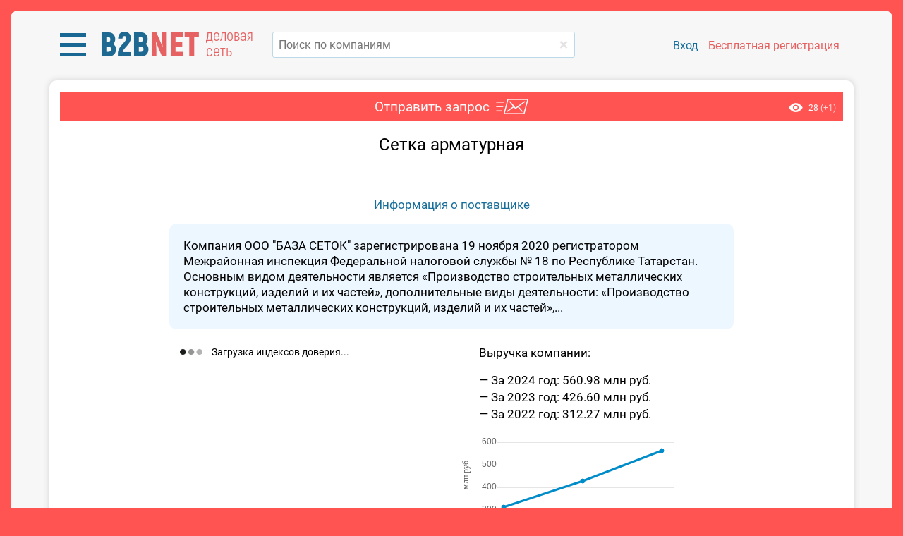

--- FILE ---
content_type: text/html; charset=utf-8
request_url: https://bbnt.ru/product-inquiry/21938
body_size: 12778
content:
<!DOCTYPE html>
<html lang="ru">
<head>
    <title>Сетка арматурная - БАЗА СЕТОК</title>
    <meta http-equiv="Content-Type" content="text/html; charset=utf-8" />
    <meta name="description" content="Сетка арматурная от компании БАЗА СЕТОК" />

<meta name="viewport" content="width=400, initial-scale=0.9, shrink-to-fit=no">

<script src="/js/jquery-1.11.1.min.js"></script>
<script src="/js/functions.js?v=1.9147"></script>

<script>
var energomap = {
    is_mobile: false,
    user: false,
    role: '',
        debug: false,
    }
</script>

<link type="text/css" href="/css/style_roboto.css?r=a8836b53" rel="stylesheet preload" as="style" media="screen, print" />
<link type="text/css" href="/css/bootstrap-grid.css?r=1.1" rel="stylesheet preload" as="style" media="screen, print" />
<link rel="stylesheet" type="text/css" href="/css/slick.css" media="screen, print">
<link rel="stylesheet" type="text/css" href="/css/slick-theme.css" media="screen, print">
<link id="favicon" rel="shortcut icon" href="/ico/favicon.png">


<style>
div.index-header-block.fixed {
    position: sticky;
    position: -webkit-sticky;
        top: -10px;
        width: 100%;
    background-color: #f7f7f7;
    z-index: 1000;
}
</style>

<meta name="yandex-verification" content="d7a40fa004d64601" />
<meta name="google-site-verification" content="QPzI9IDF5fXBCs5YnbS7nwQxXSEyFl9REHVxypM_mjY" />


<!-- Global site tag (gtag.js) - Google Analytics -->
<script async src="https://www.googletagmanager.com/gtag/js?id=UA-71549994-3"></script>
<script>
window.dataLayer = window.dataLayer || [];
function gtag(){dataLayer.push(arguments);}
gtag('js', new Date());
gtag('config', 'UA-71549994-3');
</script>

</head>
<body class="modal_hided">

<!-- Yandex.Metrika counter -->
<script type="text/javascript" >
   (function(m,e,t,r,i,k,a){m[i]=m[i]||function(){(m[i].a=m[i].a||[]).push(arguments)};
   m[i].l=1*new Date();for(var j=0;j<document.scripts.length;j++){if(document.scripts[j].src===r){return;}}
   k=e.createElement(t),a=e.getElementsByTagName(t)[0],k.async=1,k.src=r,a.parentNode.insertBefore(k,a)})
   (window, document, "script", "https://mc.yandex.ru/metrika/tag.js", "ym");
   ym(64486564, "init", {
        clickmap:true,
        trackLinks:true,
        accurateTrackBounce:true,
        webvisor:true
   });
</script>
<noscript><div><img src="https://mc.yandex.ru/watch/64486564" style="position:absolute; left:-9999px;" alt="" /></div></noscript>
<!-- /Yandex.Metrika counter -->

<div id="opaco" class="hidden"></div>
<div id="popup" class="hidden"></div>
<input class="header-editable-file-upload hidden" type="file" name="files[]">

<div id="progress-bar"></div>

<div class="wrapper">

            
    
    
	<div class="landing index-page">

        	    <!--br-->
	    <div class="index-header-block fixed">
		    <div class="container index-header" style="background-color: #F7F7F7; z-index: 1000;">
		        <div class="row" style="margin-top: -10px; margin-bottom: 10px;">
		            <div class="col-sm-6 align-self-center">
		                		            </div>
		            <div class="col-sm-6 align-self-center">
                        		            </div>
		        </div>
		        <div class="row">

		            <div class="col-lg-3 mr-3" style="position: relative;">
		                
    	                <div class="logo-block">

                                                        <div class="menu-dropdown-block">
                                <a href="javascript:;" class="menu-dropdown">
                                    <img src="/images/icon-menu-l.png" alt="">
                                </a>

                                <div class="menu-block menu-left menu-custom">

                                    <div class="row menu-left__block" style="overflow: hidden; border-radius: 8px; box-shadow: 0px 2px 15px rgba(0,0,0, 0.3); margin-bottom: 30px; line-height: 24px;">
                                        <div class="col-md-7" style="padding: 20px 30px; background-color: #1F76A3;">
                                            
                                            <div style="color: #ffb8b7; font-size: 20px;">Коммерческие заказчики:</div>
                                            <a href="https://bbgl.ru/obekty-stroitelstva" class="d-block mt-2">База строящихся объектов</a>
                                            <a href="https://bbgl.ru/news" class="d-block mt-2">Новости строительства</a>
                                            <a href="https://bbgl.ru/genpodryadchiki" class="d-block mt-2">Подрядчики</a>
                                            <a href="https://bbgl.ru/projektirovshiki" class="d-block mt-2">Проектировщики</a>
                                            <a href="https://bbgl.ru/vybor_podryadchika" class="d-block mt-2">Отборы</a>

                                            <a href="https://bbgl.ru/maps/projects" class="d-block my-4" style="color: #d2d2d2;">Онлайн-карты инвестпроектов</a>

                                            <div style="color: #ffb8b7; font-size: 20px;">Государственные заказчики:</div>
                                            <a href="https://bbgl.ru/tenders" class="d-block mt-2">Официальные тендеры</a>
                                            <a href="https://bbgl.ru/subcontracts" class="d-block mt-2">Подрядчики гособъектов</a>
                                            <a href="https://bbgl.ru/designers" class="d-block mt-2">Проектировщики гособъектов</a>

                                            <a href="https://bbgl.ru/suppliers" class="d-block mt-4" style="color: #cdcdcd;">Строительные материалы</a>
                                            
                                        </div>
                                        <div class="col-md-5" style="padding: 20px 30px; background-color: #1A6C96;">
                                            
                                            <a href="https://bbgl.ru/analytics" style="color: #ffb8b7; font-size: 20px !important;">Аналитика</a>
                                            <a href="https://bbgl.ru/pdf" class="d-block mt-2">PDF-обзоры</a>
                                            <a href="https://bbgl.ru/analytics" class="d-block mt-2">Экспресс-анализ рынков</a>
                                            <a href="https://bbgl.ru/report-builders" class="d-block mt-2">Конструкторы данных</a>
                                            <a href="https://bbgl.ru/analytics/my-cards" class="d-block mt-2">Картотека</a>
                                            <a href="https://bbgl.ru/analytics/regions" class="d-block mt-2">Регионы</a>
                                            
                                            <a href="https://bbgl.ru/help" class="d-block my-4" style="color: #cdcdcd;">Помощь</a>

                                                                                        <div style="color: #ffe5bb; font-size: 20px;">Премиальные сервисы</div>
                                            
                                            <a href="https://bbnt.ru/phone-search" class="d-block mt-2">Проверка номера</a>
                                            <a href="https://bbnt.ru/contacts-search" class="d-block mt-2">Поиск контактов</a>
                                            <a href="https://bbnt.ru/market-products" class="d-block mt-2">Мониторинг цен</a>
                                            <a href="https://bbgl.ru/api" class="d-block mt-2">API данных</a>

                                            <br>
                                            <br>
                                            <br>
                                            <div class="d-flex align-items-center">
                                                <a href="https://bbnt.ru" class="d-flex align-items-center" style="text-decoration: none !important;">
                                                    <img src="/images/net.png" alt="" style="width: 50px;">
                                                    <span class="ml-3" style="color: #ffb6b3; font-size: 16px; line-height: 20px; width: 80px;">деловая сеть</span>
                                                </a>
                                                <a href="https://c4bb.ru" class="ml-3">
                                                    <img src="/images/crm.png" alt="" style="width: 65px;">
                                                </a>
                                            </div>
                                            <br>

                                        </div>
                                    </div>

                                </div>
                            </div>
                            
		                    <a href="https://bbnt.ru" class="logo">
		                        <span style="color: #1e6991;">B2B</span><span style="color: #e66161;">NET</span>
		                    </a>
                            <span class="logo-info d-lg-none d-sm-inline-block d-xl-inline-block">деловая сеть</span>
		                </div>

                        
		            </div>
                    
		            <div class="col-lg">

                                                                        <form id="searchform_header" method="get" action="/searcher" autocomplete="off">
                            <div class="search" style="position: relative;">
                                <input type="text" name="query_all" data-suggestions-width="550" value="" onkeyup="lookup_company(this, this.value);" onpaste="var $this=$(this);setTimeout(function(){$this.trigger('keyup');}, 100);" placeholder="Поиск по компаниям" class="search__input" style="margin-top: 0;" autocomplete="off" />
                                <a href="/" onclick="$('input[name=query_all]').val('');" class="clear-keyword" style="top: 18px;"></a>
                            </div>
                            <div class="suggestions" style="width: 550px;"></div>
                        </form>

		            </div>

                    		            <div class="col-xl-4 col-lg-12 pl-xl-2" style="position: relative;">
		                		                <div class="sign-block">
                                                        <a href="/signin" class="sign-link">Вход</a>
		                    <a href="/signup" class="sign-link signup">Бесплатная регистрация</a>
		                </div>
		                		            </div>
		        </div>
		    </div>
	    </div>
                <br>
<script src="/js/tipso.js?v=1.401"></script>
<script src="/js/chart.min.js?v=1.01"></script>
<script src="/js/product-request.js?v=7e2091d3"></script>
<script src="/js/media-files.js?v=5dce36bf"></script>
<script src="/js/shortlists.js?v=3caeed76"></script>
<script src="/js/tagify/tagify.js?v=682b2b8c"></script>
<script src="/js/jquery.nice-select.min.js"></script>

<link href="/css/tipso.css?v=1.301" rel="stylesheet" />
<link href="/css/tagify.css?v=1.09" rel="stylesheet" />
<link href="/css/nice-select.css?v=1.08" rel="stylesheet" />

<style>
.a-r {
	text-align: right;
}

.a-c {
	text-align: center;
}

h3 {
	margin: 5px auto 10px auto;
}

h3 a {
	color: #545454;
}

.arrow_box {
	position: absolute;
    top: 0;
    right: -200px;
    background: #C1E7EF;
    border: 0px solid #c2e1f5;
    border-radius: 4px;
    padding: 15px;
    font-size: 14px;
    width: 190px;
}

.arrow_box:before {
    content: '';
    height: 0;
    width: 0;
    right: 100%;
    top: 25%;
    border: solid transparent;
    border-color: rgba(194, 225, 245, 0);
    border-right-color: #C1E7EF;
    border-width: 20px;
    position: absolute;
    pointer-events: none;
    margin-top: -20px;
}

h1 {
    text-align: center;
    font-size: 24px;
}

div.grid-block {
    display: grid;
     grid-template-columns: repeat(auto-fit, minmax(155px, 1fr));
    /*grid-template-columns: repeat(auto-fit, 155px);*/
    grid-gap: 15px;
    justify-items: center;
}

div.customer-block > table {
	width: 80%;
	height: 100%;
	margin: 0 auto;
}

div.customer-item {
    width: 100%;
    height: 160px;
    background-color: #F2F2F2;
    position: relative;
    border-radius: 6px;
}

div.customer-item.hidden {
	display: none;
}

div.customer-item:nth-child(4n) {
    margin-right: 0;
}

div.customer-block-title {
	color: #ec7e6b;
	text-align: right;
	font-size: 20px;
	padding-right: 24px;	
}

div.contractor-block-title {
	color: #2279a9;
}

div.company-cc-title {
	width: 800px;
	max-width: 100%;
	margin: 10px auto;
	text-align: center;
}

div.customer-company-link {
	width: 100%;
    font-size: 12px;
    position: absolute;
    bottom: 5px;
    height: 32px;
    overflow: hidden;
    display: flex;
    justify-content: center;
    /* align-items: center; */
    line-height: 16px;
    padding: 0 5px;
}

div.customer-company-link span {
	vertical-align: middle;
	text-align: center;
}

div.company-logo-block {
	height: 120px;
    display: flex;
    justify-content: center;
    align-items: center;
}

div.logo-placeholder {
	width: 100px;
    height: 100px;
    display: flex;
    justify-content: center;
    align-items: center;
    margin-top: 5px;
    padding: 0;
}

div.logo-placeholder div.logo-text {
	padding: 10px;
}

.content-additional input, 
.content-additional textarea, 
.content-additional button {
	margin: 2px 0;
	font-size: 17px;
}

div.info {
	padding: 10px;
	width: 800px;
	max-width: 100%;
    margin: 0 auto;
    box-sizing: border-box;
}

div.info.editor:empty:after {
    content: attr(placeholder);
    display: block;
    text-align: center;
    color: #ababab;
}

div.info.editor div,
div.info.editor p,
div.info.editor ul,
div.info.editor ol,
div.info.editor table,
div.info.editor dl,
div.info.editor figure,
div.info.editor blockquote,
div.info.editor pre {
	margin-bottom: 15px;
}

div.redactor-box {
	/* margin: 0 20px; */
	width: 800px;
	max-width: 100%;
    margin: 0 auto;
}

.t-title {
	/*padding: 5px 10px;*/
    padding: 10px 10px 5px 10px;
	vertical-align: top;
	text-align: right;
}

.btn-request {
	color:#FFF;
	background:#ee7e68 !important;
	border-radius: 4px !important;
	font-weight: normal !important;
	border:0;
}

.btn-request:hover {
	background:#da7865 !important;
}

#product-image-block img {
	max-width: 100%;
}

.product-company-info {
	background: #EDF7FF;
    border-radius: 10px;
    padding: 20px;
    color: #000000;
    width: 800px;
    max-width: 100%;
    margin: 1rem auto 0 auto;
    box-sizing: border-box;
    /*text-align: center;*/
}

.product-stat {
	position: absolute;
	top: 0;
    right: 0;
    font-size: 12px;
    background-color: #1979abf0;
    padding: 20px;
}

.product-stat > img {
	margin-right: 5px;
	position: relative;
	top:2px;
}

.content-header {
	position: relative;
    background: #ff5452;
    padding-left: 10px !important;
}

.product-header {
    position: relative;
}

.product-header:after {
    content: '';
    background-image: url(/images/email-t.png);
    background-repeat: no-repeat;
    position: absolute;
    top: 0;
    right: -55px;
    width: 46px;
    height: 22px;
}

.product-stat {
	background: none;
	padding: 0;
	top: 14px;
	right: 10px;
}

div.trust-index-block {
	text-align: left !important;
	max-width: 400px;
}

div.index-item {
	display: inline-flex !important;
    align-items: center;
    margin: 0 .25rem;
}

div.index-item:not(:last-child) {
    margin-bottom: 15px;
}

div.index-item__indicator {
	min-width: 30px;
	width: 30px;
    height: 30px;
    border-radius: 100%;
    display: flex;
    margin-right: 10px;
    background-color: #e0e0e0;
}

div.index-item__indicator__inner-text {
	align-self: center;
    margin: 0 auto;
    color: #ffffff;
    font-size: 15px;
}

div.index-item__indicator.high {
    background-color: #1e9180;
}

div.index-item__indicator.middle {
    background-color: #eec650;
}

div.index-item__indicator.low {
    background-color: #ee7750;
}

div.index-item__info {
	font-size: 16px;
	border-bottom: 1px #545454 dashed;
	display: block !important;
}

div.index-item__info:hover {
	border: none;
}

@media(max-width: 567px){

	div.customer-block > table {
		width: 100%;
	}
}

</style>

<div id="fakeloader" style="position:fixed; display:none; text-align:center; top: 200px; left: 0; width:100%; z-index: 10000;">
    <div class="cssload-loader"></div>
</div>


<div class="container content-additional pt-3">

	<div class="content-header d-flex justify-content-md-center">
		
				<span class="product-header mr-5">Отправить запрос</span>
				
		<div class="product-stat">
			<img src="/images/oko.png" alt="">
			<span class="total">28</span>
						<span class="today" style="color:#ffd4d3;">(+1)</span>
								</div>
	</div>
	<div class="content-body font-size-md">
	
		<h1 style="padding: 0 20px;">Сетка арматурная</h1>

		
		
		<br>
		<div class="a-c">
			<div id="product-image-block">
							</div>
			
					</div>

		
				<br>
		<div class="a-c">
			<a href="/company/1650396739_baza_setok" target="_blank">Информация о поставщике</a>
		</div>
		<div class="product-company-info">
		Компания ООО "БАЗА СЕТОК" зарегистрирована 19 ноября 2020
регистратором Межрайонная инспекция Федеральной налоговой службы № 18 по Республике Татарстан.
Основным видом деятельности является «Производство строительных металлических конструкций, изделий и их частей»,
дополнительные виды деятельности:
«Производство строительных металлических конструкций, изделий и их частей»,...		</div>
		
		<br>
		<div class="row mx-auto" style="width:800px; max-width: 100%;">
			<div class="col-lg-6 mb-4 mb-lg-0">
				
				<div class="trust-index-block m-0">
					<div class="font-size-sm">
						<img src="/images/ajax-loader3.gif" alt="" style="margin-right: 10px;">
						Загрузка индексов доверия...
					</div>
				</div>

				<script>
				$(function(){

										$.ajax({
						url: '/ajax/get_company_trust_indexes',
						type: 'post',
				        dataType: 'json',
				        data: {
				        	inn: '1650396739',
				        	ogrn: '1201600084058',
				        	token: 'b38a923bebaa0c31a9f47b54c0a8e2e5',
						},
						success: function(data){

							if(data.success){

								$("div.trust-index-block").html(data.html);

								$('div.trust-index-block .index-item').tipso({
								   	size: 'small',
									background: '#000000',
									color: '#ffffff',
									tooltipHover: true,
									tooltipClick: true,
									width: 400,
									onBeforeShow: function(el){

										this.target = el;

										setTimeout(() => {

											$('.tipso_active')
												.not(el)
												.removeClass('tipso_active')
												.tipso('hide');

										}, 100);
									},
									templateEngineFunc: function(el){

										return CompanyIndexInfo[this.target.attr('data-type')];
									},
								});

								$(document).click(function(){

									$('.tipso_active')
										.removeClass('tipso_active')
										.tipso('hide');
								});
							}
						},
						cache: false,
					});
					
					
				});
				</script>

			</div>
			<div class="col-lg-6">
				<div class="ml-4">Выручка компании:</div>
				
														<ul class="company-reports-list m-0 mt-3 ml-4 p-0" style="list-style: none; line-height: 24px;">
																	<li>&mdash; За 2024 год: 560.98 млн руб.</li>
																	<li>&mdash; За 2023 год: 426.60 млн руб.</li>
																	<li>&mdash; За 2022 год: 312.27 млн руб.</li>
										</ul>
					<br>
					<div style="width:300px;">
					    <canvas id="company_incom_chart" width="300" height="130"></canvas>
					</div>
					<br>
			        					<script>
					$(function(){

						createCompanyReportsChart([2022,2023,2024], ["312.27","426.60","560.98"]);
					});
					</script>

				
			</div>
		</div>

		<br>
		<div class="text-center">
			<div class="row d-inline-flex align-items-center">
								<div class="col-md" style="white-space: nowrap;">
				    <a href="javascript:;" onclick="return Products.request('product', 21938);" class="button btn-success-lite">Написать в компанию</a>
				</div>
			</div>
		</div>
		<br>
		<br>

		</div>
</div>
<br>


<script>
function createCompanyReportsChart(labels, data){

	var chart = new Chart($("#company_incom_chart"), {
	    type: 'line',
	    data: {
	        labels: labels,
	        datasets: [{
	            label: "млн руб.",
	            backgroundColor: 'rgb(0, 140, 200)',
	            borderColor: 'rgb(0, 140, 200)',
	            fill: false,
	            data: data,
	        }]
	    },
	    options: {
	        legend: false,
	        elements: {
	            line: {
	                tension: 0
	            }
	        },
	        title: {
	            display: false,
	        },
	        scales: {
	            yAxes: [{
                    display: true,
                    scaleLabel: {
                        display: true,
                        fontFamily: 'tahoma',
                        labelString: 'млн руб.'
                    }
	            }],
	        },
	    }
	});
}

$(function(){

	$('[data-tipso]').tipso({
	    size: 'small',
	    background: '#000000',
	    color: '#ffffff',
	    width: 'auto',
	});
});
</script>

	</div>

	<div id="sidebar_overlay"></div>
	<div class="menu-sidebar filter left">
	    <div class="menu-content-close-caret">
	        <div class="title">Фильтры</div>
	        <div class="caret"></div>
	    </div>
	    <div class="menu-content-body">
	    </div>
	</div>

	<script src="/js/highslide.js?v=1.3"></script>
	<link rel="stylesheet" type="text/css" href="/css/highslide.css" />

	<script>

	hs.registerOverlay({
		html: '<div class="closebutton" onclick="return hs.close(this)" title="Закрыть"></div>',
		position: 'top right',
		fade: 2 // fading the semi-transparent overlay looks bad in IE
	});

    hs.graphicsDir = '/css/graphics/';
	//hs.outlineType = 'rounded-white';
	hs.wrapperClassName = 'borderless';
	
	</script>


	
	<div id="login-popup-scenario-c" class="hidden">
		<div class="new-wtf-popup">
			<div class="pheader">
				<div class="popup-close" onclick="$(this).closePopup();"></div>
				Доступ только для зарегистрированных пользователей
			</div>
			<div class="pcontent without-borders">
								<form method="POST" action="/signin">
					<div class="table login-table">
						<div class="row">
							<div class="cell">email</div><div class="cell"><input type="text" name="email"/></div>
						</div>
						<div class="row">
							<div class="cell">пароль</div><div class="cell"><input type="password" name="password" /></div>
						</div>
						<div class="row">
							<div class="cell">
                                &nbsp;
                            </div>
                            <div class="cell">
								<table style="width: 100%">
									<tr>
										<td>		
            								<input type="submit" name="doSignIn" class="filter-button" value="войти" /> 
										</td>
                                        <td  style="width: 100%; text-align: right;">
                                            <a href="/signin-recovery" style="font-size: 0.9em; color: #646464">Я забыл пароль</a>
										</td>
									</tr>
								</table>
							</div>
						</div>
					</div>
					<input type="hidden" name="act" value="doSignIn">
					<input type="hidden" name="source" value="https://bbnt.ru/product-inquiry/21938" /> 
				</form>
			</div>
            <div class="pfooter" style="padding: 25px 0px;">
            	<div>
                	Нет аккаунта?
                	<a href="/signup?scenario=C">Зарегистрируйтесь бесплатно!</a>
            	</div>
            	            </div>
		</div>
	</div>

	<div id="login-popup-marketing" class="hidden">
		<div class="new-wtf-popup">
			<div class="pheader">
				<div class="popup-close" onclick="$(this).closePopup();"></div>
				Доступ только для зарегистрированных пользователей
			</div>
			<div class="pcontent without-borders">
								<form method="POST" action="/signin">
					<div class="table login-table">
						<div class="row">
							<div class="cell">email</div><div class="cell"><input type="text" name="email"/></div>
						</div>
						<div class="row">
							<div class="cell">пароль</div><div class="cell"><input type="password" name="password" /></div>
						</div>
						<div class="row">
							<div class="cell">
                                &nbsp;
                            </div>
                            <div class="cell">
								<table style="width: 100%">
									<tr>
										<td>		
            								<input type="submit" name="doSignIn" class="filter-button" value="войти" /> 
										</td>
                                        <td  style="width: 100%; text-align: right;">
                                            <a href="/signin-recovery" style="font-size: 0.9em; color: #646464">Я забыл пароль</a>
										</td>
									</tr>
								</table>
							</div>
						</div>
					</div>
					<input type="hidden" name="act" value="doSignIn">
					<input type="hidden" name="source" value="https://bbnt.ru/product-inquiry/21938" /> 
				</form>
			</div>
            <div class="pfooter" style="padding: 10px 0px;">
            	<div style="font-size: 24px;">
                	Нет аккаунта?
                	<a href="/signup?scenario=B">Зарегистрируйтесь бесплатно!</a>
            	</div>
            	                <table style="width: 100%; margin-top: 10px; border: 0;">
                <tr>
                	<td style="width: 315px;">
                		                		<img src="/upload/popup_login_image_B.jpg?r=1551948867" alt="" style="max-width: 100%;">
                		                	</td>
                	<td style="width: 260px; vertical-align: top; padding: 0 20px;">
                		<div style="font-size: 19px; text-align: left;">
                		Зарегистрируйтесь и создавайте индивидуальные отчеты, включающие долю вашего рынка, ваших потенциальных конкурентов и заказчиков!						</div>
						<br>
						<input type="button" class="filter-button" value="перейти к регистрации" style="width: 220px;" onclick="document.location.href='/signup?scenario=B';">
						<br>
						<br>
                	</td>
                </tr>
                </table>
            </div>    				
		</div>
	</div>

	<div id="login-popup-report-projects" class="hidden">
		<div class="new-wtf-popup">
			<div class="pheader">
				<div class="popup-close" onclick="$(this).closePopup();"></div>
				Доступ только для зарегистрированных пользователей
			</div>
			<div class="pcontent without-borders">
								<form method="POST" action="/signin">
					<div class="table login-table">
						<div class="row">
							<div class="cell">email</div><div class="cell"><input type="text" name="email"/></div>
						</div>
						<div class="row">
							<div class="cell">пароль</div><div class="cell"><input type="password" name="password" /></div>
						</div>
						<div class="row">
							<div class="cell">
                                &nbsp;
                            </div>
                            <div class="cell">
								<table style="width: 100%">
									<tr>
										<td>		
            								<input type="submit" name="doSignIn" class="filter-button" value="войти" /> 
										</td>
                                        <td  style="width: 100%; text-align: right;">
                                            <a href="javascript:;" style="font-size: 0.9em; color: #646464" onclick="$('#forgot-popup').togglePopup(); return false;">Я забыл пароль</a>
										</td>
									</tr>
								</table>
							</div>
						</div>
					</div>
					<input type="hidden" name="act" value="doSignIn">
					<input type="hidden" name="source" value="https://bbnt.ru/product-inquiry/21938" /> 
				</form>
			</div>
            <div class="pfooter" style="padding: 25px 0px;">
            	<div style="font-size: 24px;">
                	Нет аккаунта?
                	<a href="/signup?scenario=INV">Зарегистрируйтесь бесплатно!</a>
            	</div>
            </div>
		</div>
	</div>

	<div id="login-popup-report-builders" class="hidden">
		<div class="new-wtf-popup">
			<div class="pheader">
				<div class="popup-close" onclick="$(this).closePopup();"></div>
				Доступ только для зарегистрированных пользователей
			</div>
			<div class="pcontent without-borders">
								<form method="POST" action="/signin">
					<div class="table login-table">
						<div class="row">
							<div class="cell">email</div><div class="cell"><input type="text" name="email"/></div>
						</div>
						<div class="row">
							<div class="cell">пароль</div><div class="cell"><input type="password" name="password" /></div>
						</div>
						<div class="row">
							<div class="cell">
                                &nbsp;
                            </div>
                            <div class="cell">
								<table style="width: 100%">
									<tr>
										<td>		
            								<input type="submit" name="doSignIn" class="filter-button" value="войти" /> 
										</td>
                                        <td  style="width: 100%; text-align: right;">
                                            <a href="javascript:;" style="font-size: 0.9em; color: #646464" onclick="$('#forgot-popup').togglePopup(); return false;">Я забыл пароль</a>
										</td>
									</tr>
								</table>
							</div>
						</div>
					</div>
					<input type="hidden" name="act" value="doSignIn">
					<input type="hidden" name="source" value="https://bbnt.ru/product-inquiry/21938" /> 
				</form>
			</div>
            <div class="pfooter" style="padding: 25px 0px;">
            	<div style="font-size: 24px;">
                	Нет аккаунта?
                	<a href="/signup?scenario=RBD">Зарегистрируйтесь бесплатно!</a>
            	</div>
            </div>
		</div>
	</div>

	<div id="login-popup-timeout" class="hidden">
		<div class="new-wtf-popup">
			<div class="pheader">
				<div class="popup-close" onclick="$(this).closePopup();"></div>
				Войдите или зарегистрируйтесь, чтобы продолжить чтение
			</div>
			<div class="pcontent without-borders">
								<form method="POST" action="/signin">
					<div class="table login-table">
						<div class="row">
							<div class="cell">email</div><div class="cell"><input type="text" name="email"/></div>
						</div>
						<div class="row">
							<div class="cell">пароль</div><div class="cell"><input type="password" name="password" /></div>
						</div>
						<div class="row">
							<div class="cell">
                                &nbsp;
                            </div>
                            <div class="cell">
								<table style="width: 100%">
								<tr>
									<td>
        								<input type="submit" name="doSignIn" class="filter-button" value="войти" /> 
									</td>
                                    <td  style="width: 100%; text-align: right;">
                                        <a href="/signin-recovery" style="font-size: 0.9em; color: #646464">Я забыл пароль</a>
									</td>
								</tr>
								</table>
							</div>
						</div>
					</div>
					<input type="hidden" name="act" value="doSignIn">
					<input type="hidden" name="source" value="https://bbnt.ru/product-inquiry/21938" /> 
				</form>
			</div>
            <div class="pfooter" style="padding: 10px 20px;">
            	<div style="font-size: 24px;">
                	Нет аккаунта?
                	<a href="/signup">Зарегистрируйтесь бесплатно!</a>
            	</div>
            	                <table style="width: 100%; margin-top: 10px; border: 0; border-spacing: 10px;">
                <tr>
                	<td style="width: 315px; vertical-align: top;">
                		                		<img src="/upload/popup_login_image.jpg?r=1544620032" alt="" style="max-width: 100%;">
                		                	</td>
                	<td style="width: 200px; vertical-align: top;">
                		<div style="font-size: 16px; text-align: left;">
                		<div style="font-size:19px;margin-top:20px;">Доступ к инвестпроектам, тендерам,  PDF-журналам</div>						</div>
						<br>
						<input type="button" class="filter-button" value="перейти к регистрации" style="width: 220px;" onclick="document.location.href='/signup';">
                	</td>
                </tr>
                </table>
            </div>
		</div>
	</div>

	<div id="login-popup" class="hidden">
		<div class="new-wtf-popup" style="display: block;">
			<div class="pheader" data-action="login"><div class="popup-close" onclick="$(this).closePopup();"></div>Вход на сайт</div>
			<div class="pcontent without-borders">
								<form method="POST" action="/signin">
					<div class="table login-table">
						<div class="row">
							<div class="cell d-none d-sm-block">E-mail</div>
							<div class="cell">
								<input type="text" name="email" placeholder="E-mail" />
							</div>
						</div>
						<div class="row">
							<div class="cell d-none d-sm-block">Пароль</div>
							<div class="cell">
								<input type="password" name="password" placeholder="Пароль" />
							</div>
						</div>
						<div class="row">
							<div class="cell d-none d-sm-block">
                                &nbsp;
                            </div>
                            <div class="cell">
								<table style="width: 100%">
									<tr>
										<td>		
            								<input type="submit" name="doSignIn" class="filter-button" value="войти" /> 
										</td>
                                        <td  style="width: 100%; text-align: right;">
                                            <a href="/signin-recovery" style="font-size: 0.9em; color: #646464">Я забыл пароль</a>
										</td>
									</tr>
								</table>
							</div>
						</div>
					</div>
					<input type="hidden" name="act" value="doSignIn">
					<input type="hidden" name="source" value="https://bbnt.ru/product-inquiry/21938" /> 
				</form>
			</div>
            <div class="pfooter">
                Нет аккаунта?
                <!--a href="#" onclick="$('#register-popup').togglePopup(); select_init(); return false;"-->
                <a href="/signup">Зарегистрируйтесь бесплатно</a>
            </div>
		</div>
	</div>

	
</div><!-- div.wrapper -->
		
<div class="hidden" id="custom-popup" data-outside-click-dont-close="true">
	<form method="POST" enctype="multipart/form-data" target="_blank">
		<div class="new-wtf-popup">
			<div class="head-wtf">
				<img src="/images/del.png" title="Закрыть" alt="" /> 
			</div>
			<div class="title-wtf"></div>
			<div class="text-wtf" style="text-align: center;">
			</div>
			<div class="text-wtf">
				<div style="text-align: center;">
					<input type="button" value="OK" class="filter-button auto-width">
				</div>
			</div>
		</div>
	</form>
</div>


<div id="notify_overflow"></div>
<div class="notify" id="notify_block">
	<div class="notify_header" onclick="Notify.hide();return false;"></div>
	<div class="notify_message"></div>
	<div class="notify_footer">
  		<button onclick="Notify.hide();return false;">Закрыть</button>
	</div>	
</div>
<div id="go_top" title="Наверх"></div>


<script>

function checkForgotForm(form){

	if( $(form).find('input[name=email]').val().length == 0 || $(form).find('input[name=email]').val().indexOf('@') < 0 ){

		//alert('Нужно ввести адрес электронной почты!');
		Notify.show('Ошибка', 'Нужно ввести адрес электронной почты!', 'error');
		$(form).find('input[name=email]').focus();

		return false;
	}

	return true;
}

</script>


<!-- шаблон модального окна подтверждения заявок -->
<script type="text/template" id="tpl_user_request_confirm">
<div class="new-wtf-popup" style="display: block; width: auto; margin: 0 -18px;">
    <div class="title-wtf ui-draggable-handle" style="background-color: #520100; margin-top: 10px;">
    Требуется подтверждение
    </div>

    <div style="margin: 20px; text-align: center;">
    <%= confirm_text %>
    </div>

    <div class="text-wtf fake-1em">
        <div class="block">
            <div class="popup-button" style="margin-top: 0;">
                <% if(request_type == 'requestAccept'){ %>
                <button name="ok">Принять</button>
                <button name="cancel" onclick="User.requestReject(<%= contact_id %>);" style="background: #FF4040;">Отклонить</button>
                <% } else { %>
                <button name="ok">OK</button>
                <button name="cancel" onclick="$.modal.close();">Отмена</button>
                <% } %>
            </div>
        </div>
    </div>
</div>
</script>
<!-- шаблон модального окна подтверждения заявок end -->

<!-- шаблон модального окна подтверждения CRM -->
<script type="text/template" id="tpl_crm_confirm">
<div class="new-wtf-popup" style="display: block; width: auto; margin: 0 -18px;">
    <div class="title-wtf ui-draggable-handle" style="background-color: #520100; margin-top: 10px;">
    Требуется подтверждение
    </div>

    <div style="margin: 20px; text-align: center;">
    <%= confirm_text %>
    </div>

    <div class="text-wtf fake-1em">
        <div class="block">
            <div class="popup-button" style="margin-top: 0;">
                <button name="ok">OK</button>
                <button name="cancel" onclick="$.modal.close();">Отмена</button>
            </div>
        </div>
    </div>
</div>
</script>
<!-- шаблон модального окна подтверждения end -->

<!-- шаблон модального окна доступы -->
<script type="text/template" id="tpl_access_premium">
<div class="new-wtf-popup" style="display: block; width: auto; margin: -20px -18px !important; overflow: hidden; border-radius: 8px; background: none;">

	<div style="color: #ffffff; font-size: 28px; background-image: url(/images/bg_access.jpg); padding: 15px 0;">

    	<div class="text-center my-3">
	    	Премиум-доступ позволяет просматривать проекты
	    	<br>
	    	на 1 день раньше
		</div>

		<div class="row mt-4" style="margin: 0 25px;">
            <div class="col">
                <img src="https://bbgl.ru/images/bn_access_premium.png?1" alt="" style="max-width: none;width: 340px;">
            </div>
            <div class="col pt-3" style="font-size: 26px;">
                
                <div class="mt-3">
					И не только! Сделайте апгрейд вашей подписки, чтобы использовать премимальные возможности  B2B GLOBAL 
                </div>
            </div>
        </div>

		<div class="text-center my-5">
            <a href="https://c4bb.ru/company/B2BGLOBAL/Upgrade" style="display: inline-block;position: relative;color: #ffffff;text-decoration: none;font-size: 24px;background: #4A83D7;padding: 8px 45px 8px 15px;border-radius: 6px;box-shadow: -3px 4px 7px 0px rgba(0,0,0, 0.4);">Подробнее о Premium<img src="/images/gold_arr.png" alt="" style="position: absolute; right: 12px; top: 8px; width: 20px;"></a>
        </div>

    </div>
</div>
</script>
<!-- шаблон модального окна доступы end -->

<!-- шаблон модального окна доступы -->
<script type="text/template" id="tpl_access_red">
<div class="new-wtf-popup" style="display: block; width: auto; margin: -20px -18px !important;">

    <div style="color: #ffffff; font-size: 28px; height: 550px; background: url(/images/bg_access.jpg) no-repeat;">

    	<br>
    	<div style="text-align: center;">
	    	Доступ к этой информации предоставляется 
	    	<br>
			по подписке с полным доступом
		</div>
		<br>

		<div style="margin: 0 25px;">			
			<table style="width: 100%;">
			<tr>
				<td style="width: 50%; vertical-align: top;">
					<img src="/images/bn_access_full.png" alt="">
				</td>
				<td style="width: 50%; vertical-align: top;">
					<div style="font-weight: bold;">Пакет с полным доступом -</div>
					<div style="color: #d7d7d7;">
						доступ ко всей информации и ко всем контактам без ограничений. Пользоваться могут до 30 человек от компании.
					</div>
										<br>
					<br>
				</td>
			</tr>
			</table>
			<br>
			<div style="text-align: center;">
				<a href="https://c4bb.ru/company/B2BGLOBAL/redaccess" style="display: inline-block; position: relative; color: #ffffff; text-decoration: none; background: #4A83D7; padding: 8px 45px 8px 15px; border-radius: 6px; box-shadow: -3px 4px 7px 0px rgba(0,0,0, 0.4);">Подробнее<img src="/images/gold_arr.png" alt="" style="position: absolute; right: 12px; top: 12px; width: 20px;"></a>
			</div>
		</div>
    </div>
</div>
</script>
<!-- шаблон модального окна доступы end -->

<!-- шаблон модального окна доступы -->
<script type="text/template" id="tpl_access_blue">
<div class="new-wtf-popup" style="display: block; width: auto; margin: -20px -18px !important;">

    <div style="color: #ffffff; font-size: 28px; height: 550px; background: url(/images/bg_access.jpg) no-repeat; padding-top: 15px;">

    	<div style="text-align: center;">
	    	Доступ к этой информации предоставляется
	    	<br>
			по одному из пакетов подписки на ваш выбор
		</div>

		<div style="margin: 0 25px;">
			<table style="width: 100%; margin-top: 20px;">
			<tr>
				<td style="width: 50%; vertical-align: top;">
					<img src="/images/bn_access_basic.png" alt="">
				</td>
				<td style="width: 50%; vertical-align: top; font-size: 22px;">
					<div style="font-weight: bold;">Пакет с базовым доступом</div>
					<div style="color: #d7d7d7;">
						доступ ко всей информации и ко всем контактам, <span style="font-style: italic;">кроме</span> раздела &laquo;Инвестпроекты&raquo; и контактов из этого раздела. 
					</div>
					<table style="margin-top: 15px;">
					<tr>
						<!--td style="font-size: 24px; width: 150px; vertical-align: top;">
													</td-->
						<td>
							<div style="text-align: center;">
								<a href="https://c4bb.ru/company/B2BGLOBAL/blueaccess" style="display: inline-block; position: relative; color: #ffffff; text-decoration: none; background: #4A83D7; padding: 8px 45px 8px 15px; border-radius: 6px; box-shadow: -3px 4px 7px 0px rgba(0,0,0, 0.4);">Подробнее<img src="/images/gold_arr.png" alt="" style="position: absolute; right: 12px; top: 8px; width: 20px;"></a>
							</div>
						</td>
					</tr>
					</table>
				</td>
			</tr>
			<tr>
				<td style="width: 50%; vertical-align: top;">
					<img src="/images/bn_access_full.png" alt="">
				</td>
				<td style="width: 50%; vertical-align: top; font-size: 22px;">
					<div style="font-weight: bold;">Пакет с полным доступом</div>
					<div style="color: #d7d7d7;">
						доступ ко всей информации и ко всем контактам без ограничений. Пользоваться могут до 30 человек от компании.
					</div>
					<table style="margin-top: 15px;">
					<tr>
						<!--td style="font-size: 24px; width: 150px; vertical-align: top;">
													</td-->
						<td>
							<div style="text-align: center;">
								<a href="https://c4bb.ru/company/B2BGLOBAL/redaccess" style="display: inline-block; position: relative; color: #ffffff; text-decoration: none; background: #4A83D7; padding: 8px 45px 8px 15px; border-radius: 6px; box-shadow: -3px 4px 7px 0px rgba(0,0,0, 0.4);">Подробнее<img src="/images/gold_arr.png" alt="" style="position: absolute; right: 12px; top: 8px; width: 20px;"></a>
							</div>
						</td>
					</tr>
					</table>
				</td>
			</tr>
			</table>
			<br>
		</div>
    </div>
</div>
</script>
<!-- шаблон модального окна доступы end -->

<!-- шаблон модального добавления компании (которая уже есть) в CRM -->
<script type="text/template" id="tpl_crm_add_company_exists">
<div class="new-wtf-popup" style="display: block; width: auto; margin: 0 -18px;">
    <div class="title-wtf ui-draggable-handle" style="background-color: #520100; margin-top: 10px;">
    Выберите нужное действие
    </div>

    <br>
    <div style="margin: 20px; text-align: center;">
    Данная компания уже есть в вашей СРМ. Что сделать?
    </div>

    <div class="text-wtf fake-1em">
        <div class="block">
            <div class="popup-button" style="margin-top: 0;">
                <button class="d-block d-sm-inline mx-auto" style="min-width: 200px;" onclick="window.open('https://c4bb.ru/company//crm?from_company=<%= company_id %>', '_blank');$.modal.close();">Перенести еще раз</button>
                <button class="d-block d-sm-inline mx-auto mx-sm-1 my-3 my-sm-0" style="min-width: 200px;" onclick="document.location.href='https://c4bb.ru/company//crm?theme=<%= theme_id %>'">Перейти к теме СРМ</button>
                <button class="d-block d-sm-inline mx-auto" onclick="$.modal.close();" style="min-width: 200px;">Отмена</button>
            </div>
        </div>
    </div>
</div>
</script>
<!-- шаблон модального добавления компании (которая уже есть) в CRM END -->

<style>
div.footer-block {
    background-color: #3a3a3a;
    padding-top: 30px;
}

div.footer-block .big-link {
    padding-top: 6px;
    color: #ffffff;
}

div.footer-block .big-link a {
    color: inherit;
}

/*
div.footer-block .big-link a:hover {
    text-decoration: none;
}
*/

div.text-nowrap {
    white-space: nowrap;
}

/*
div.footer-block .landing-block-inner {
    width: 800px;
    margin: auto;
}

div.footer-block .landing-block-column4 {
    display: inline-block;
    width: 160px;
    padding: 10px;
    vertical-align: top;
    text-align: center;
}

div.footer-block .landing-block-column4 .landing-block-column4-inner {
    text-align: left;
    display: inline-block;
}

div.footer-block .contacts .big-link {
    color: #d86f48;
}
*/

div.copyright {
    /*margin-top: 15px;*/
    text-align: center;
    color: #ffffff;
}

.footer-proj-item {
    display: inline-flex;
    align-items: center;
    min-width: 140px;
}

.footer-proj-item img {
    width: 50px;
}

.footer-proj-item a {
    color: #ffffff;
    font-size: 14px;
    margin-left: 10px;
}

.footer-proj-item a:hover {
    text-decoration: none;
}

@media (min-width: 576px){
    
    .text-sm-right {
        text-align: right !important;
    }

    .text-sm-left {
        text-align: left !important;
    }

}

</style>

<div class="container footer-block">

    
    
    
    
    <div class="row">

        <div class="col-sm-6 order-0 col-md text-center text-sm-right">
            
            
        </div>
        <div class="col-sm-12 order-2 order-md-1 col-md-6 mt-4 mt-md-0">

            <div class="copyright">
                <div style="margin-bottom: 5px;">
                    <img src="/images/flag-ru.png" style="position: relative; top: 3px; margin-right: 3px;"> Сделано в России
                </div>
                <div>ООО &laquo;Глобал Сервисез&raquo; &copy; 2012&ndash;2026</div>
            </div>

            
        </div>
        <div class="col-sm-6 order-1 order-md-2 col-md text-center text-sm-left">

            <div class="big-link">
                <a href="https://c4bb.ru/company/B2BGLOBAL/networkaccess">Тарифы</a>
            </div>
            <div class="big-link">
                <a href="https://bbgl.ru/oferta">Оферта</a>
            </div>
            <div class="big-link">
                <a href="https://bbgl.ru/help">Помощь</a>
            </div>
        </div>
    </div>
    
    
    <br>
</div>


<link href="/css/light/lightbox.css" type="text/css" rel="stylesheet" media="screen" />
<link href="/css/jquery-ui.min.css" type="text/css" rel="stylesheet" />
<link href="/css/suggestions.css" type="text/css" rel="stylesheet" />
<link href="/css/dialog_popup.css?v=1.4327" type="text/css" rel="stylesheet">

<script src="/js/jquery.browser.min.js"></script>
<script src="/js/fp2.js"></script>
<script src="/js/search.js?v=1.49"></script>
<script src="/js/jquery.suggestions.js?v=1.002"></script>
<script src="/js/underscore.min.js"></script>
<script src="/js/jquery.simplemodal.dec.js?v=1.56"></script>
<script src="/js/jquery.mousewheel.js"></script>
<script src="/js/jquery.easing.1.3.js"></script>
<script src="/js/pushstream.min.js"></script>
<script src="/js/swiped-events.min.js"></script>


<script>

function hideFilterMenu(){

	$('body').removeClass('sidebar-filter-opened');
	$('div.menu-sidebar > .menu-content-body').html('');
}

function showFilterMenu(){

    $('body').toggleClass('sidebar-filter-opened');

    $('#sidebar_overlay').on('touchmove', function(e){
  
        e.stopPropagation();
        return false;
    });

/*
    $('div.menu-sidebar').on('touchmove', function(e){
        e.stopPropagation();
    });
*/

    $('#sidebar_overlay, div.menu-sidebar > div.menu-content-close-caret')
        .click(function(){

			hideFilterMenu();            
        });

    $('div.menu-sidebar > .menu-content-body').html($('div.sidebar-left').html());
}

$(function(){

    $('div.menu-right.menu-mobile').html($('div.menu-right.menu-desktop').html());

	if($('div.filter-icon-block > a.icon-filter').length){

	    $(document).on('swiped-right', function(e){

	    	e.stopPropagation();

	    	showFilterMenu();
	    	return false;
	    });

	    $(document).on('swiped-left', function(e){

	    	e.stopPropagation();

	    	hideFilterMenu();
	    	return false;
	    });
	}

	var menu_exists = $('div.company-menu').length;

	$(window).scroll(function(e){

		if(menu_exists){

			if( $('div.company-menu').position().top > 185 ){
			
				$('div.company-menu')
					.css('box-shadow', '0 2px 5px 0px rgba(50, 50, 50, 0.2)');
			
			} else {
				
				$('div.company-menu')
					.css('box-shadow', '');
			}
		
		} else {

			if( $('div.index-header-block.fixed').length && $('div.index-header-block.fixed').offset().top > 38 ){
			
				$('div.index-header-block.fixed')
					.css('box-shadow', '0 2px 5px 0px rgba(50, 50, 50, 0.2)');
			
			} else {
				
				$('div.index-header-block.fixed')
					.css('box-shadow', '');
			}
		}

	});

	
    title_text = $('title').html();

    	Fingerprint2.get(function(components){

        var fp = Fingerprint2.x64hash128((components.map(function(component){
            return component.value;
        })).join(''), 31);

        setCookie('b2b_dev_id', fp, 1000);
    });
	
});	

</script>

</body>
</html>


--- FILE ---
content_type: text/css
request_url: https://bbnt.ru/css/style_roboto.css?r=a8836b53
body_size: 28603
content:
@font-face {
	font-family: 'Akrobat';
	src:
		url('/fonts/Akrobat-Regular.otf') format('opentype'),
		url('/fonts/Akrobat-Regular.eot?#iefix') format('embedded-opentype'),
		url('/fonts/Akrobat-Regular.woff') format('woff'),
		url('/fonts/Akrobat-Regular.ttf') format('truetype');
	font-weight: 500;
	font-style: normal;
}

@font-face {
	font-family: 'Akrobat';
	src:
		url('/fonts/Akrobat-SemiBold.otf') format('opentype'),
		url('/fonts/Akrobat-SemiBold.eot?#iefix') format('embedded-opentype'),
		url('/fonts/Akrobat-SemiBold.woff') format('woff'),
		url('/fonts/Akrobat-SemiBold.ttf') format('truetype');
	font-weight: 600;
	font-style: normal;
}

@font-face {
	font-family: 'Akrobat';
	src:
		url('/fonts/Akrobat-Bold.otf') format('opentype'),
		url('/fonts/Akrobat-Bold.eot?#iefix') format('embedded-opentype'),
		url('/fonts/Akrobat-Bold.woff') format('woff'),
		url('/fonts/Akrobat-Bold.ttf') format('truetype');
	font-weight: bold;
	font-style: normal;
}

@font-face {
	font-family: 'Akrobat';
	src:
		url('/fonts/Akrobat-Black.otf') format('opentype'),
		url('/fonts/Akrobat-Black.eot?#iefix') format('embedded-opentype'),
		url('/fonts/Akrobat-Black.woff') format('woff'),
		url('/fonts/Akrobat-Black.ttf') format('truetype');
	font-weight: 900;
	font-style: normal;
}

@font-face {
    font-family: 'Roboto';
    src: url('/fonts/roboto/Roboto-Regular.woff2') format('woff2'),
            url('/fonts/roboto/Roboto-Regular.woff') format('woff');
    font-weight: 400;
    font-style: normal;
    font-display: swap;
}

@font-face {
    font-family: 'Roboto';
    src: url('/fonts/roboto/Roboto-Medium.woff2') format('woff2'), url('/fonts/roboto/Roboto-Medium.woff') format('woff');
    font-weight: 500;
    font-style: normal;
    font-display: swap;
}

@font-face {
    font-family: 'Roboto';
    src: url('/fonts/roboto/Roboto-Bold.woff2') format('woff2'), url('/fonts/roboto/Roboto-Bold.woff') format('woff');
    font-weight: 700;
    font-style: normal;
    font-display: swap;
}

body{font:normal 100% 'Roboto', arial, sans-serif;margin:0px;padding:0px;color:#545454;background:#f1f7fe; /* font-smoothing:antialiased; -webkit-font-smoothing:antialiased; */}
body.modal_opened {
	overflow: hidden !important;
}

.design-switch-label {
    position: absolute;
    top: 15px;
    left: 50%;
    z-index: 2000;
    background-color: #b6e8ff;
    padding: 0.15rem 0.5rem;
    font-size: 12px;
    color: #112f40;
    transform: translateX(-50%);
    border-radius: 0 0 8px 8px;
    opacity: .7;
    transition: opacity .2s linear;
}

.design-switch-label:hover {
	opacity: 1;
}

.design-switch-label a {
	color: inherit;
	text-decoration: none !important;
}

a {
	text-decoration: none;
}

a:hover {
	text-decoration: underline;
}

h1, h2, h3 {
    font-weight: 400 !important;
    /*margin: 0;*/
    margin-top: 0;
}

h1 {
	font-size: 30px;
	line-height: normal;
}

b, strong {
	font-weight: 500;
}

.c-black-80 {
	color: #808080;
}

input , textarea, button {border-radius:3px;padding:0.4em 0.6em;border-style:solid;border-width:1px;color:#545454;border-color:#bbd9e8;margin:2px 3px;
	font-family: 'Roboto', arial, sans-serif; font-size: 16px !important;}
select{margin:2px 3px;}

input[type=submit], input[type=button], button{font-size:16px;background:#1f739e;color:#ffffff;border-radius:4px;border:none;transition: opacity .2s linear; cursor: pointer;-webkit-appearance: none;-moz-appearance: none;appearance: none;}
input[type=submit]:focus, input[type=button]:focus, button:focus{outline:none;box-shadow:0px 0px 5px 0px rgba(0, 0, 0, 0.5);}
input[type=submit]:hover, input[type=button]:hover, button:hover{opacity:.95;}
input[type=text]:focus, textarea:focus{box-shadow:0px 0px 3px 0px rgba(0, 48, 210, 0.7);border-color:#0094D2;outline:none;}
/*input[type=submit]:active, input[type='button']:active, button:active{box-shadow:0px 0px 4px 0px rgba(10, 10, 10, 0.3) inset;}*/
button[disabled]{opacity:.5 !important; cursor:auto !important; pointer-events: none;}
select{padding-bottom:0.4em;}
select option{padding:0.2em 0.2em;}
.select-fake-holder{display:inline-block;position:relative;}
.select-fake{background:#fefefe;background:-moz-linear-gradient(top, #fefefe 0%, #b4b4b4 100%);background:-webkit-gradient(linear, left top, left bottom, color-stop(0%,#fefefe), color-stop(100%,#b4b4b4));background:-webkit-linear-gradient(top, #fefefe 0%,#b4b4b4 100%);background:-o-linear-gradient(top, #fefefe 0%,#b4b4b4 100%);background:-ms-linear-gradient(top, #fefefe 0%,#b4b4b4 100%);background:linear-gradient(to bottom, #fefefe 0%,#b4b4b4 100%);filter:progid:DXImageTransform.Microsoft.gradient(startColorstr='#fefefe', endColorstr='#b4b4b4',GradientType=0);display:inline;padding-right:30px;font-size:1em;}
.select-fix{display:inline-block;}
.select-link .select-fake{padding-right:0px;}
.select-link .select-fake{padding-right:0px;background:transparent;border:0px;padding:1px;border-bottom:2px dotted #434343;color:#434343;border-radius:0;min-width:2.5em;}
.select-link .select-fake-holder{margin-right:20px !important;}
.select-link select{top:0px !important;}
.select-link-1 .select-fake{padding-right:0px;font-size:15px;}
.select-link-1 .select-fake{padding-right:0px;background:transparent;border:0px;padding:1px;border-bottom:0px dotted #434343;color:#434343;border-radius:0;min-width:2.5em;}
.select-link-1 .select-fake-holder{margin-right:0px !important;}
.select-link-1 select{top:0px !important;}
.select-link-2 .select-fake{padding-right:0px;font-size:23px;}
.select-link-2 .select-fake{padding-right:0px;background:transparent;border:0px;padding:1px;border-bottom:0px dotted #434343;color:#434343;border-radius:0;min-width:2.5em;}
.select-link-2 .select-fake-holder{margin-right:0px !important;}
.select-link-2 select{top:0px !important;}
.form-select { font-size: 16px; margin: 0 !important; padding: 0.4rem 0.6rem; border-color: #bbd9e8; border-radius: 3px; color: #545454; }
tr.red td{background:#FFCCCC;}
a{color:#166d99;text-decoration-skip-ink:none;}
a.grey{color:#555555;}
a.l-grey{color:#a5a5a5;}
a.white{color:#fcfcfc;}
.header{background:rgb(25,124,176);background:url([data-uri]);background:-moz-linear-gradient(top, rgba(25,124,176,1) 0%, rgba(24,93,130,1) 100%);background:-webkit-gradient(linear, left top, left bottom, color-stop(0%,rgba(25,124,176,1)), color-stop(100%,rgba(24,93,130,1)));background:-webkit-linear-gradient(top, rgba(25,124,176,1) 0%,rgba(24,93,130,1) 100%);background:-o-linear-gradient(top, rgba(25,124,176,1) 0%,rgba(24,93,130,1) 100%);background:-ms-linear-gradient(top, rgba(25,124,176,1) 0%,rgba(24,93,130,1) 100%);background:linear-gradient(to bottom, rgba(25,124,176,1) 0%,rgba(24,93,130,1) 100%);filter:progid:DXImageTransform.Microsoft.gradient(startColorstr='#197cb0', endColorstr='#185d82',GradientType=0);height:45px;color:#fcfcfc;box-shadow:0px 1px 4px 0px rgba(10, 10, 10, 0.5);margin-top:-42px;width:100%;z-index:999;font-weight:300;}
.header-fixed{position:fixed;}
.wrapper{padding-top:42px;}
.header .align{display:table;height:100%;width:auto;margin:0 auto;min-width: 975px;}
.header .logo{display:table-cell;vertical-align:middle;width:300px;background-size:auto 43px;background-repeat:no-repeat;}
.header .logo a{font-size:1.5em;text-decoration:none;width:inherit;display:inline-block;}
.header .logo .b2b{color:white;}
.header .logo .global{color:#f0774a;}
.header .description{display:table-cell;font-style:italic;font-size:0.9em;padding-left:1em;vertical-align:middle;text-shadow:0px 0px 1px #ffffff;min-width:12em;}
.header .links{display:table-cell;text-align:center;vertical-align:middle;min-width:10em;}
.header .links a{color:#fcfcfc;margin-right:0em;}
.header .phone a{text-decoration:none;}
.header .search{display:table-cell;vertical-align:middle;width:18em;}
.header .name{text-align:right;}
.header.header-editable,
.header.header-editable *{cursor:pointer;}
.header.header-editable .logo{border:1px dashed #f55;}
.header .search input[type='text']{border-color:#555555;min-width:10em;}
.header .search input[type='submit'], .header .search input[type='button']{background:rgb(139,138,138);background:url([data-uri]);background:-moz-linear-gradient(top, rgba(139,138,138,1) 0%, rgba(63,62,62,1) 100%);background:-webkit-gradient(linear, left top, left bottom, color-stop(0%,rgba(139,138,138,1)), color-stop(100%,rgba(63,62,62,1)));background:-webkit-linear-gradient(top, rgba(139,138,138,1) 0%,rgba(63,62,62,1) 100%);background:-o-linear-gradient(top, rgba(139,138,138,1) 0%,rgba(63,62,62,1) 100%);background:-ms-linear-gradient(top, rgba(139,138,138,1) 0%,rgba(63,62,62,1) 100%);background:linear-gradient(to bottom, rgba(139,138,138,1) 0%,rgba(63,62,62,1) 100%);filter:progid:DXImageTransform.Microsoft.gradient(startColorstr='#8b8a8a', endColorstr='#3f3e3e',GradientType=0);color:#fcfcfc;padding:0.3em 0.6em;border-color:#fcfcfc;}
.header .user-info{display:table-cell;vertical-align:middle;width:30em;}
.header .user-info a{color:#fcfcfc;}
.header .user-info .login-link{font-weight:bold;}
.header .user-info .my_today_tasks_filter{font-size:0.85em;}
.header .user-info .my_today_tasks_filter a{color:#ff9e8f;}
.header .user-info .my_overdue_tasks_filter a{color:rgb(167, 167, 167);text-decoration:none;}
.content{display:table;width:100%;z-index:0;}
#.content .right{display:table-cell;width:27%;background:#575757 url("/images/bg-grey.jpg") repeat;z-index:0;border-left:5px solid #ffffff;vertical-align:top;color:#fcfcfc;font-size:0.9em;}
.content .right{display:table-cell;width:27%;background:#FFF;z-index:0;border-left:1px solid #dedede;vertical-align:top;color:#717171;font-size:0.9em;}
.content.lower{height:5em;}
.edit{display:table;width:100%;font-size:1em;height:5em;}
.edit .cell{vertical-align:middle;display:table-cell;text-align:right;padding-right:3em;}
.center{text-align:center}
.lazy-scroll{overflow-x:hidden;overflow-y:auto;padding:0px;}
.lazy-button{text-align:center;padding:1em;color:#fff;cursor:pointer;opacity:0.5;}
.lazy-button:hover{background:#111;}
.lazy-scroll-news{overflow-x:hidden;overflow-y:auto;padding:0px;}
.lazy-scroll-lenta{overflow-x:hidden;overflow-y:auto;padding:10px;}
.lazy-button-news{text-align:center;padding:1em;color:#fff;cursor:pointer;opacity:0.5;}
.lazy-button-news:hover{background:#111;}
.lazy-button-lenta{text-align:center;padding:1em;color:#fff;cursor:pointer;opacity:0.5;}
.lazy-button-lenta:hover{background:#111;}
div.message-success{margin:0 auto 20px;padding:10px 15px;background:#fbf7ee;color:#a18563;-moz-border-radius:6px;-webkit-border-radius:6px;border-radius:6px;margin:1em;text-align:center;}
div.message-error{padding:10px 15px;background:#F69B9B;color:#5D0909;-moz-border-radius:6px;-webkit-border-radius:6px;border-radius:6px;margin:1px;margin-left:2em;width:92%;}
div.message-success a{color:#6e481b;}
div.button-big{display:inline-block;border-radius:3px;padding:2px;background:#fcfcfc;border-style:solid;border-width:1px;border-color:#ddd;box-shadow:0px 0px 3px 1px rgba(10, 10, 10, 0.1);text-align:center;}
div.button-big a{display:inline-block;width:10em;color:#fff;font-size:0.7em;background:rgb(139,138,138);background:url([data-uri]);background:-moz-linear-gradient(top, rgba(139,138,138,1) 0%, rgba(63,62,62,1) 100%);background:-webkit-gradient(linear, left top, left bottom, color-stop(0%,rgba(139,138,138,1)), color-stop(100%,rgba(63,62,62,1)));background:-webkit-linear-gradient(top, rgba(139,138,138,1) 0%,rgba(63,62,62,1) 100%);background:-o-linear-gradient(top, rgba(139,138,138,1) 0%,rgba(63,62,62,1) 100%);background:-ms-linear-gradient(top, rgba(139,138,138,1) 0%,rgba(63,62,62,1) 100%);background:linear-gradient(to bottom, rgba(139,138,138,1) 0%,rgba(63,62,62,1) 100%);filter:progid:DXImageTransform.Microsoft.gradient(startColorstr='#8b8a8a', endColorstr='#3f3e3e',GradientType=0);padding:0.5em 1em;text-decoration:none;font-weight:bold;}
.content.lower div.button-big{margin-left:3em;}
.hide,
.hidden{display:none;}
.modal_hided #opaco{display:none;}
.modal_showed, .modal_showed body{overflow:hidden;}
#opaco{background-color:#000000;left:0;top:0;opacity:0;position:fixed;width:100%;z-index:10000009;}
#popup{left:50%;min-width:500px;position:fixed;z-index:10000010;box-sizing: initial;}
/*
#popup {
    display: none;
    position: fixed;
    top: 0;
    left: 0;
    width: 100%;
    height: 100%;
    z-index: 10000010;
    box-sizing: initial;
    overflow-y: auto;	
}
*/

/*#popup .pheader{background:#116896;font-size:1.15em;padding:1.5em 2em;color:#fcfcfc;border-top-left-radius:0.7em;border-top-right-radius:0.7em;text-align:center;}*/
#popup .pheader{background:#116896;font-size:1.15em;padding:1.5em 2em;color:#fcfcfc;border-top-left-radius:0;border-top-right-radius:0;text-align:center;}
#popup .pcontent{background:#fcfcfc;font-size:1em;padding:2em 1em;border-bottom-left-radius:0.7em;border-bottom-right-radius:0.7em;box-sizing: border-box;color: #000000;}
#popup .message{display:inline-block;width:100%;padding-bottom:0.5em;text-align:center;}
#popup .pcontent .cell{padding-top:0.5em;padding-bottom:0.5em;}
#popup .popup-close{float:right;width:15px;height:14px;background:url('/images/delete-new.png') no-repeat;cursor:pointer;margin-right:-1.5em;margin-top:-1em;opacity:.85;filter: brightness(1.5);}
#popup .popup-close:hover{opacity:1;}
/* #popup .pfooter{background:#b5e5b5;font-size: 18px; font-weight: bold; padding:1.5em 2em;color:#000;border-bottom-left-radius:0.7em;border-bottom-right-radius:0.7em;text-align:center;} */
#popup .pfooter{background:#b5e5b5;font-size: 18px; font-weight: 500; padding:1.5em 2em;color:#000;border-bottom-left-radius:0;border-bottom-right-radius:0;text-align:center;}
#popup .pcontent.without-borders{border-radius:0px;}

.create-theme-popup .input-field input,
.create-theme-popup .input-field textarea {
    width: 95%;
}

.yandex-map-holder{border-bottom:5px solid #ffffff;}
.table{display:table;width:100%;}
.table .row{display:table-row;}
.table .cell{display:table-cell;}
.cell.right{text-align:right;}
.table.login-table{width:auto;margin:0 auto;}
.login-table .row .cell:first-child{padding-right:10px;}
.login-table .row .cell:nth-child(2){text-align:left;}
.login-table input[type="text"],
.login-table input[type="password"]{
/*
	border: 1px solid #656565;
	border-radius: 0px;
*/
	width: 300px;
    font-size: 18px;
}
.login-table .select-fake{border:0px solid #000 !important;font-weight:bold;}
.login-table .select-fake-holder{border-bottom:2px dashed #000;}
.login-table .no-spam,
.login-table .accept-rules{max-width:250px;color:#646464;}
.login-table input[type="checkbox"]{width:20px;height:20px;position:relative;top:5px;}
input[type="submit"].doRegB{margin-top:20px;}
.popup-error-message{background:#FDD0D0;color:#CA0909;padding:0.6em;border-radius:3px;display:none;margin-bottom:0.5em;margin-top:-0.5em;}
.step-tabs{text-align:center;display:table;margin:1.8em auto;}
.step-tabs .tab{display:table-cell;margin:0;vertical-align:middle;font-size:14px;width:14em;text-align:center;border-width:1px;border-left-width:0px;border-right-width:0px;border-color:#1978a9;border-style:solid;font-weight:bold;background:rgb(253,254,254);background:url([data-uri]);background:-moz-linear-gradient(top, rgba(253,254,254,1) 0%, rgba(186,215,231,1) 100%);background:-webkit-gradient(linear, left top, left bottom, color-stop(0%,rgba(253,254,254,1)), color-stop(100%,rgba(186,215,231,1)));background:-webkit-linear-gradient(top, rgba(253,254,254,1) 0%,rgba(186,215,231,1) 100%);background:-o-linear-gradient(top, rgba(253,254,254,1) 0%,rgba(186,215,231,1) 100%);background:-ms-linear-gradient(top, rgba(253,254,254,1) 0%,rgba(186,215,231,1) 100%);background:linear-gradient(to bottom, rgba(253,254,254,1) 0%,rgba(186,215,231,1) 100%);filter:progid:DXImageTransform.Microsoft.gradient(startColorstr='#fdfefe', endColorstr='#bad7e7',GradientType=0);}
.step-tabs .tab.first{border-top-left-radius:0.7em;border-bottom-left-radius:0.7em;border-left-width:1px;}
.step-tabs .tab.last{border-right-width:1px;border-top-right-radius:0.7em;border-bottom-right-radius:0.7em;}
.step-tabs .active{background:#ffffff;border-color:#1978a9;border-bottom-width:1px;border-top-width:1px;}
.step-tabs .transit-wg{display:table-cell;background:url("/images/step-tab-wg.png");width:20px;height:52px;}
.step-tabs .transit-gg{display:table-cell;background:url("/images/step-tab-gg.png");width:20px;height:52px;}
.step-tabs .transit-gw{display:table-cell;background:url("/images/step-tab-gw.png");width:20px;height:52px;}
/*.content-additional{width:1140px;min-height:600px;background:#fcfcfc;box-shadow:0px 0px 5px 1px rgba(10,10,10,0.3);-webkit-border-radius:10px;-moz-border-radius:10px;border-radius:10px;margin:0 auto; box-sizing: content-box;overflow: hidden;}*/
.content-additional{min-height:600px;background:#ffffff;-webkit-border-radius:10px;-moz-border-radius:10px;border-radius:10px;box-shadow: rgba(50, 50, 50, 0.2) 0px 0px 10px 0px;}
.content-blur>*{filter: blur(3px);}
.content-header2{/*margin-top:10px;*/margin-bottom:0em;background:#1979ab;padding:0em 6em 0em 6em;font-size:1.5em;color:#fcfcfc;-webkit-border-top-left-radius:10px;-webkit-border-top-right-radius:10px;-moz-border-radius-topleft:10px;-moz-border-radius-topright:10px;border-top-left-radius:10px;border-top-right-radius:10px;}
.content-header{z-index:1;margin-top:0px;margin-bottom:1em;background:#1979ab;padding: 0.5em 17px 0.5em 10px;font-size:1.2em;color:#fcfcfc;}
.content-header > div:first-child > a{color:#fcfcfc;float:right;margin-left:2em;font-size:0.9em;}
.content-header span{font-size:1.0em;}
.content-header h1{font-size:1em;display:inline-block;margin:0;font-weight:normal;margin-left: 105px;}
.content-header a{color:inherit;cursor:pointer;}
/*.company-menu{background:#ececec;padding:3px 0; box-sizing: border-box; text-align: center;}*/
.company-menu{background: #ececec; box-sizing: border-box; text-align: center;}
.company-menu.fixed{position: sticky; top: 63px; z-index: 999;}
.company-menu a{padding: 5px 15px; /*margin: 0px 15px;*/ display: flex; /*min-width: 130px;*/ flex: 0 1 15%; align-items: center; justify-content: center;}
.company-menu a:hover{background-color: #e5e5e5;}
.company-menu a.active{background: #E66161; color: #fff; text-decoration: none; padding: 5px 15px;}
.company-menu a.lenta:not(.active){color:#ff0000;}
.beta{color:#ccc;font-size:90%;position:relative;top:-6px;left:2px;}
.row-gray td{background:#eeeeee;}
.content-net .ficell{min-width:10em;max-width:10em;width:10em;padding:0em 1em;text-align:right;}
.content-net .ficell a{font-size:0.8em;opacity:0.5;}
.content-net .lacell{min-width:6em;max-width:6em;width:6em;padding:0em 1em;text-align:right;}
.content-net .smtitle{color:#186187;}
.content-net .picture{background:url('/images/station.png') no-repeat right 1em;padding-bottom:1em;}
.content-net .picture2{background:url('/images/minitec.png') no-repeat right 1em;padding-bottom:1em;}
.content-net .map{border-radius:0.4em;border-width:1px;border-style:solid;border-color:#bdd9e7;padding:0.3em;}
.content-net .vmiddle{vertical-align:middle;}
.simple-table{border-top:1px solid #4e4e4e;margin:0.5em 0;}
.simple-table th, .simple-table td{border-width:0px;border-bottom:1px solid #4e4e4e;padding:1em 0.5em;}
.simple-table th{background:#ebf1f7;font-weight:bold;text-align:center;}
.simple-table tr.grey th{background:#eaeaea;}
.row.blue .cell{background:#f2f7fa;}
.form-big input , textarea{font-size:1.1em;border-color:#bbd8e7;color:#777;padding:0.7em;}
.form-big textarea, .form-additional textarea{height:8em;}
.form-big input[type='text'], textarea{width:95%;}
.form-big .cell{padding:1em;}
.form-big .name{padding-left:40px;width:30%;font-size:1.2em;}
.form-big .name.small{font-size:1em;}
.form-big .name.triple2{font-size:0.9em;width:200px;vertical-align:top;}
.form-big .in.triple2{width:10%;padding-left:0;padding-right:0;vertical-align:top;padding-right:0.3em;}
.form-big .name.triple{font-size:0.9em;width:10%;vertical-align:top;}
.form-big .in.triple{width:10%;padding-left:0;padding-right:0;vertical-align:top;padding-right:0.3em;}
.form-big .count{font-size:2em;vertical-align:top;padding-top:0.7em;}
.form-big .multiple{font-size:1em;}
.form-big .multiple.first{padding-left:40px;}
.form-big .in span{font-style:italic;}
.form-title{padding:1em;padding-left:40px;font-size:2em;color:#18648c;}
.form-title.small{font-size:1.5em;}
.form-title.blue{background:#f2f7fa;margin-top:1em;padding-top:0.5em;}
.form-additional{padding-bottom:3em;padding-top:0.7em;padding-left:40px;}
.form-additional a{color:#8f8c8c;text-decoration:none;border-bottom:0px dashed #8f8c8c;font-size:1.2em;}
.form-additional.big{font-size:1.2em;}
#filter-togglebox{position:absolute;top:4.3em;width:28em;background:#585858;color:#fcfcfc;padding:0.5em 3em;box-shadow:0px 0px 5px 1px rgba(10,10,10,0.4);}
#filter-togglebox:before{left:15em;top:-1.1em;width:0px;height:0px;border-bottom:1.2em solid #585858;border-right:1em solid transparent;border-left:1em solid transparent;content:'';position:absolute;}
#filter-togglebox .title{font-size:1.3em;text-align:center;}
#filter-togglebox .table{margin-top:0.5em;margin-bottom:1em;font-size:0.9em;}
#filter-togglebox .popup-close{float:right;width:15px;height:16px;background:url('/images/close.png') no-repeat;cursor:pointer;margin-right:-2.2em;}
#search-togglebox .popup-close{float:right;width:15px;height:16px;background:url('/images/del.png') no-repeat;cursor:pointer;margin-right:0;}
#search-togglebox{position:absolute;top:3.8em;width:20em;background:#ffffff;padding:0.5em 0.5em;box-shadow:0px 0px 5px 1px rgba(10,10,10,0.4);}
#search-togglebox:before{left:10.5em;top:-0.7em;width:0px;height:0px;border-bottom:0.8em solid #ffffff;border-right:0.6em solid transparent;border-left:0.6em solid transparent;content:'';position:absolute;}
.button{font-size:16px;background:#1f739e;color:#ffffff;border-radius:4px;border:none;display: inline-block; min-width:130px;transition: all .2s linear; cursor: pointer;text-decoration:none;padding:8px 25px;text-align:center;text-decoration: none !important;}

.button.btn-small {
    font-size: 14px;
    padding: 5px 8px;
}

.button.btn-mini {
    font-size: 16px;
    padding: 5px 8px;
}

.button.btn-xl {
    font-size: 18px;
    padding: .7rem 0;
	width: 240px;
	border-radius: 8px;
}

.button.btn-primary {
    background-color: #1f739e;
}

.button.btn-danger {
    background-color: #E76162;
}

.button.btn-success {
    background-color: #1c901c;
}

.button.btn-success-lite {
    background-color: #BEE6C3;
    color: #000000;
}

.button.btn-default {
    background-color: #e0e0e0;
    color: #303030;
}

.button:hover,
.button.btn-primary:hover {
    background-color: #216486;
    color: #ffffff;
}

.button.btn-danger:hover {
    background-color: #ca4c4d;
    color: #ffffff;
}

.button.btn-success:hover {
    background-color: #188018;
    color: #ffffff;
}

.button.btn-success-lite:hover {
    background-color: #b7dcbc;
    color: #000000;
}

.button.btn-default:hover {
    background-color: #d3d3d3;
    color: #000000;
}

.button.btn-disabled {
	pointer-events: none;
    background-image: url(/images/ajax-loader2.gif) !important;
    background-repeat: no-repeat !important;
    background-position: 20px center !important;
    padding-left: 50px;
    color: #000000a0;
    opacity: .7;
    transition: none !important;
    display: inline-flex;
    align-items: center;
    box-sizing: content-box;
}

.button[disabled] {
    pointer-events: none;
	opacity: .7;
    color: #000000a0;
}

.link-dashed {
    text-decoration: none !important;
    border-bottom: 1px #166d99 dashed;
}

.link-dashed:hover {
    border: none;
}

/*
.button:hover{opacity:.95;text-decoration: none;}
*/

/*
.button{font-size:16px;background:#1f739e;color:#ffffff;border-radius:4px;border:none;width:130px;transition: opacity .2s linear; cursor: pointer;}
input.filter-button{box-shadow:0px 0px 4px 0px rgba(10,10,10,0.5);font-size:1em;background:#1d8cc5;background:-moz-linear-gradient(top, #1d8cc5 0%, #0a557b 100%);background:-webkit-gradient(linear, left top, left bottom, color-stop(0%,#1d8cc5), color-stop(100%,#0a557b));background:-webkit-linear-gradient(top, #1d8cc5 0%,#0a557b 100%);background:-o-linear-gradient(top, #1d8cc5 0%,#0a557b 100%);background:-ms-linear-gradient(top, #1d8cc5 0%,#0a557b 100%);background:linear-gradient(to bottom, #1d8cc5 0%,#0a557b 100%);filter:progid:DXImageTransform.Microsoft.gradient(startColorstr='#1d8cc5', endColorstr='#0a557b',GradientType=0);border-radius:0.3em;border-color:#353535;width:8em;}
*/

input.filter-button{font-size:16px;background:#1d8cc5;color:#ffffff;border-radius:4px;border:none;min-width:130px;transition: opacity .2s linear; cursor: pointer;}
input.filter-button:hover{opacity:.95;}
input.filter-button[disabled] {opacity: 0.7; cursor: default;}
input.reset-button{box-shadow:0px 0px 4px 0px rgba(10,10,10,0.5);font-size:1em;color:#FFFFFF;background:#1d8cc5;background:-moz-linear-gradient(top, #1d8cc5 0%, #0a557b 100%);background:-webkit-gradient(linear, left top, left bottom, color-stop(0%,#1d8cc5), color-stop(100%,#0a557b));background:-webkit-linear-gradient(top, #1d8cc5 0%,#0a557b 100%);background:-o-linear-gradient(top, #1d8cc5 0%,#0a557b 100%);background:-ms-linear-gradient(top, #1d8cc5 0%,#0a557b 100%);background:linear-gradient(to bottom, #1d8cc5 0%,#0a557b 100%);filter:progid:DXImageTransform.Microsoft.gradient(startColorstr='#1d8cc5', endColorstr='#0a557b',GradientType=0);border-radius:0.3em;border-color:#353535;width:8em;cursor:pointer;}

.a-black-in a{color:#040404;}
/*.news .left{background:#166d99;width:13em;border-top-left-radius:0.7em;border-bottom-left-radius:0.7em;padding:1.2em;color:#fcfcfc;}*/
.news .left{background:#166d99;width:230px;padding:1.2em;color:#fcfcfc;vertical-align:top;}
.news .left a{color:#fcfcfc;}
.news .main{padding:1.2em;padding-left:2em;}
.news .main.without-padding{padding:0px;padding-left:2em;}
.left .big-link{font-size:19px; margin: 10px 0;}
.left .big-link > a{text-decoration:underline;color:white;}
.left .projects_archive_links{padding-top:40px;}
.news__closed-text__info{background-color:#FBF6D6;text-align:center;font-size:16pt;padding:25px;}
/*
.news .one-new{margin-bottom:0em; font-size: 17px; line-height: 22px;}
*/
.news .one-new{margin-bottom:0em;}
.news .one-new .dater{font-size:14px;padding: 0.2em 0;color: #747678;}

.news iframe.no-resize{margin-left:0;max-width:100%;}
.news .one-new .date {font-size:15px;color:#747678;padding:0.2em 0;}
.news .one-new .author{color:#ff6363;padding-top:15px;font-size:15px;}
.news .one-new .description{padding-top:0.2em;}
.news .one-new .description p{margin:15px 3px;}
.news .one-new .description iframe{position:relative;width:500px;}
.news .one-new a {text-decoration: none;}
.news .one-new a:hover {text-decoration: underline;}
.description img{max-width:100%;}
.blue-box{padding:1em;background:#fafafa;}
/*.list-title{padding:1em 0;text-align:center;font-size:1.5em;color:#bcbec0;background:#2e9cd5;box-shadow:0 1em 2em 0px rgba(10,10,10,0.3) inset;margin-bottom:0.5em;}*/
.list-title{margin-left:0px;padding:0.6em 0;text-align:center;font-size:1.5em;color:#bcbec0;background:transparent;margin-bottom:0.3em;}
.list-title2{margin-left:40px;padding:0.6em 0;text-align:center;font-size:1.5em;color:#bcbec0;background:transparent;margin-bottom:0.3em;}
.list-title a{color:#000;}
.list-title a.active{color:#bcbec0;}
.list-nav .cell{background-color:#eeeeee;padding:1em;text-align:center;width:16.6%;box-shadow:-1em 1em 2em 0px rgba(10,10,10,0.05) inset;cursor:pointer;}
.list-nav .cell.active{background-color:#fcfcfc;box-shadow:none;}
.list-nav-lenta .cell{background-color:#eeeeee;padding:1em;text-align:center;width:16.6%;box-shadow:-1em 1em 2em 0px rgba(10,10,10,0.05) inset;cursor:pointer;}
.list-nav-lenta .cell.active{background-color:#fcfcfc;box-shadow:none;}
.list-nav-office .cell{background-color:#eeeeee;padding:1em;text-align:center;width:16.6%;box-shadow:-1em 1em 2em 0px rgba(10,10,10,0.05) inset;cursor:pointer;}
.list-nav-office .cell.active{background-color:#fcfcfc;box-shadow:none;}
.list .letter{font-size:4em;text-align:center;width:2.5em;}
.list a{text-decoration:none;}
.list a:hover{text-decoration:underline;color:#aaa;}
.list-item span{font-weight:bold;color:red;}
.list-item{display:block;}
.list-item2 span{font-weight:bold;color:red;}
.list-item2{display:block;}
.list-item3 span{font-weight:bold;color:red;}
.list-item3{display:block;}
.list-item4 span{font-weight:bold;color:red;}
.list-item4{display:block;}
#list-holder{position:relative;padding-bottom:2em;}
#list-holder .box-info{position:absolute;right:1em;border-width:1px;border-style:solid;border-color:#9bb6c2;width:14em;margin-right:3em;margin-top:3em;padding:1em;padding-left:80px;background:#eeeded url(/images/station-small.png) 1em 1em no-repeat;box-shadow:0px 0px 5px 0px rgba(10,10,10,0.3);}
#list-holder2{position:relative;padding-bottom:2em;}
#list-holder2 .box-info2{position:absolute;left:7em;border-width:1px;border-style:solid;border-color:#9bb6c2;width:14em;margin-right:3em;margin-top:3em;padding:1em;padding-left:80px;background:#eeeded url(/images/station-small.png) 1em 1em no-repeat;box-shadow:0px 0px 5px 0px rgba(10,10,10,0.3);}
#list-holder3{position:relative;padding-bottom:2em;}
#list-holder3 .box-info3{position:absolute;left:7em;border-width:1px;border-style:solid;border-color:#9bb6c2;width:14em;margin-right:3em;margin-top:3em;padding:1em;padding-left:80px;background:#eeeded url(/images/station-small.png) 1em 1em no-repeat;box-shadow:0px 0px 5px 0px rgba(10,10,10,0.3);}
#list-holder4{position:relative;padding-bottom:2em;}
#list-holder4 .box-info4{position:absolute;left:7em;border-width:1px;border-style:solid;border-color:#9bb6c2;width:14em;margin-right:3em;margin-top:3em;padding:1em;padding-left:80px;background:#eeeded url(/images/station-small.png) 1em 1em no-repeat;box-shadow:0px 0px 5px 0px rgba(10,10,10,0.3);}
.remove{width:26px;height:26px;float:right;background:url("/images/delete.png") no-repeat;cursor:pointer;z-index:2;margin-top:8px;}
.autocomplete-suggestions{background:#fff;border:1px solid #aaa;box-shadow:0px 0px 3px 0px rgba(10,10,10,0.3);overflow-y:scroll;}
#.autocomplete-suggestions{background:#fff;border:1px solid #aaa;box-shadow:0px 0px 3px 0px rgba(10,10,10,0.3);}
.autocomplete-suggestion{cursor:pointer;padding:1em 0.8em;}
.autocomplete-suggestion:hover{background:#f2f7fa;}
.pages-links{float:right;font-size:16px;color:#999;margin-top:5px;}
.pages-links a{margin:0 0 0 10px;color:#737373;text-decoration:none;border-bottom:dotted 1px #737373;}
.pages-links a.current{margin:0 0 0 10px;color:#AC1343;text-decoration:none;border-bottom:dotted 1px #AC1343;}
.last-new{margin:1em 0;}
.last-new .h{color:#000;}
.last-new .h a{color:#000;}
.last-new a{text-decoration:none;}
.last-new a:hover{text-decoration:underline;}
.m-title{color:#f8000e;font-size:1.1em;}
.m-desc{font-size:0.9em;margin-top:0.3em;margin-bottom:0.7em;}
.m-desc .cell{width:50%;padding-right:1em;line-height:150%;}
.m-desc .cell b{padding-bottom:0.7em;}
.m-more{float:right;}
.slider{vertical-align:top;}
.slder .prev{width:5em;background:url('/images/arrow-left.png') left no-repeat;cursor:pointer;}
.slder .next{width:5em;background:url('/images/arrow-right.png') right no-repeat;cursor:pointer;}
.voting .voting-border{background:url('/images/vborder.png') repeat-y left top;width:24px;}
i
.table.voting{max-width:500px;}
.voting .voting-content{background:#e9eef4;padding:1em;padding-right:2em;}
.voting h3{margin-top:0px;padding-top:0px;font-size:1.2em;}
.voting .vote-item{padding:0.6em 0;cursor:pointer;}
.voting .vote-button, #popup.voting-p .vote-button{background:#1b92ce;background:-moz-linear-gradient(top, #1b92ce 0%, #3b7fa1 100%);background:-webkit-gradient(linear, left top, left bottom, color-stop(0%,#1b92ce), color-stop(100%,#3b7fa1));background:-webkit-linear-gradient(top, #1b92ce 0%,#3b7fa1 100%);background:-o-linear-gradient(top, #1b92ce 0%,#3b7fa1 100%);background:-ms-linear-gradient(top, #1b92ce 0%,#3b7fa1 100%);background:linear-gradient(to bottom, #1b92ce 0%,#3b7fa1 100%);filter:progid:DXImageTransform.Microsoft.gradient(startColorstr='#1b92ce', endColorstr='#3b7fa1',GradientType=0);color:#fff;border-width:3px;border-style:solid;border-color:#fff;border-radius:2px;margin-top:1em;}
.voting .voting-results .spacing{background:transparent;width:2em;}
.voting .voting-results .bar{background:#3881a5;}
.voting .voting-results .percent{color:#727c81;font-size:2.3em;text-align:center;}
.voting .voting-info{vertical-align:bottom;}
#popup.voting-p{background:#fff;padding:1em;}
.content-padding{padding:0 2em 0 2em;margin-bottom:1em;}
.report-filter{font-style:italic;margin:0.5em 0;float:right;}
.report-filter a{font-style:normal;padding:0.5em;margin:0;background:#ececec;background:-moz-linear-gradient(top, #ececec 0%, #cdcdcd 100%);background:-webkit-gradient(linear, left top, left bottom, color-stop(0%,#ececec), color-stop(100%,#cdcdcd));background:-webkit-linear-gradient(top, #ececec 0%,#cdcdcd 100%);background:-o-linear-gradient(top, #ececec 0%,#cdcdcd 100%);background:-ms-linear-gradient(top, #ececec 0%,#cdcdcd 100%);background:linear-gradient(to bottom, #ececec 0%,#cdcdcd 100%);filter:progid:DXImageTransform.Microsoft.gradient(startColorstr='#ececec', endColorstr='#cdcdcd',GradientType=0);color:#716e6e;width:4.2em;text-align:center;display:inline-block;}
.report-filter a.current{margin:0 0.4em;color:red;}
table.no-borders td{border-width:0}
table.no-borders{border-bottom:0px solid #4e4e4e;}
table.simple-table.small-padding td, table.simple-table.small-padding th{padding:0.7em;}
.red-text td{color:red;}
.red-text a{color:red;}
table.small-padding th img{margin-left:4px;width:8px;}

/* .new-wtf-popup{background:#ffffff;width:720px;margin:0 auto;z-index:10000012;border-radius: 8px;} */

.new-wtf-popup .head-wtf{text-align:right;padding:0.5em;}
.new-wtf-popup .error-wtf{text-align:center;margin-top:0.5em;padding:0.8em;background:#FEF5F1;}
.new-wtf-popup .title-wtf{text-align:center;color:#fff;font-weight:500;padding:1.5em;background:#38091a;}
.new-wtf-popup .text-wtf{padding:1em;}
.new-wtf-popup .text-wtf .block{text-align:center;}
.crm-popup .text-wtf .block{padding:30px;padding-top:15px;padding-bottom:15px;}
.new-wtf-popup .text-wtf .block-left,
.create-contact-popup .text-wtf .block,
.complete-success-task-popup .text-wtf .block,
.complete-theme-popup .text-wtf .block{text-align:left;}
.complete-success-task-popup .text-wtf .block label{padding-left:150px;display:block !important;}
.complete-theme-popup .text-wtf .block label,
.complete-task-popup .text-wtf .block label{padding-left:40%; display:block !important;}
.crm-popup .text-wtf .block:nth-child(odd){background-color:#e9e9e9;}
.crm-popup .text-wtf{padding:0px;}
.new-wtf-popup .text-wtf .block .block-title{text-align:center;font-weight:bold;}
.crm-popup .text-wtf .block .block-title{margin-bottom:15px;}
.new-wtf-popup .text-wtf .block label{white-space:nowrap;display:inline-block;margin-right:30px;margin-bottom:10px;width:260px;}
.new-wtf-popup .popup-button{text-align:center;margin-top:20px;}

/*
.new-wtf-popup .popup-button button{box-shadow:0px 0px 4px 0px rgba(10,10,10,0.5);font-size:1em;background:#1d8cc5;background:-moz-linear-gradient(top, #1d8cc5 0%, #0a557b 100%);background:-webkit-gradient(linear, left top, left bottom, color-stop(0%,#1d8cc5), color-stop(100%,#0a557b));background:-webkit-linear-gradient(top, #1d8cc5 0%,#0a557b 100%);background:-o-linear-gradient(top, #1d8cc5 0%,#0a557b 100%);background:-ms-linear-gradient(top, #1d8cc5 0%,#0a557b 100%);background:linear-gradient(to bottom, #1d8cc5 0%,#0a557b 100%);filter:progid:DXImageTransform.Microsoft.gradient(startColorstr='#1d8cc5', endColorstr='#0a557b',GradientType=0);border-radius:0.3em;border-color:#353535;width:8em;}
.new-wtf-popup .popup-button button.danger-button{box-shadow:0px 0px 4px 0px rgba(10,10,10,0.5);font-size:1em;color:#FFFFFF;background:#dc1813;background:-moz-linear-gradient(top, #dc1813 0%, #5d060a 100%);background:-webkit-gradient(linear, left top, left bottom, color-stop(0%,#dc1813), color-stop(100%,#5d060a));background:-webkit-linear-gradient(top, #dc1813 0%,#5d060a 100%);background:-o-linear-gradient(top, #dc1813 0%,#5d060a 100%);background:-ms-linear-gradient(top, #dc1813 0%,#5d060a 100%);background:linear-gradient(to bottom, #dc1813 0%,#5d060a 100%);filter:progid:DXImageTransform.Microsoft.gradient(startColorstr='#dc1813', endColorstr='#0a557b',GradientType=0);border-radius:0.3em;border-color:#353535;width:8em;cursor:pointer;}
*/

.new-wtf-popup .popup-button button{font-size:1em;background:#1f739e;border-radius:4px;border:none;min-width:130px;transition: opacity .2s linear;cursor: pointer;}
.new-wtf-popup .popup-button button.danger-button{background:#dc1813;}
.new-wtf-popup .popup-button button:focus{outline:none;box-shadow:0px 0px 5px 0px rgba(0, 0, 0, 0.5);}
.new-wtf-popup .popup-button button:hover{opacity:.95;}

#popup {
    top: 0 !important;
    left: 0;
    width: 100%;
    height: 100%;
    position: fixed !important;
    z-index: 10000010;
    box-sizing: initial;
    overflow: auto;
    margin: 0 !important;
}

#popup .new-wtf-popup {
    background: #ffffff;
    width: 720px;
    max-width: 100%;
    margin: 20px auto;
    z-index: 10000012;
    border-radius: 8px;
    overflow: hidden;
}

#popup img {
	max-width: 100%;
}

.big-notification{text-align:center;padding:1.3em;margin:0 0 1.5em 0;background:#fdd6d7;}
.red-label{padding:0.5em;margin:0.3em;background:#fdd6d7;}
.red-label a{color:#fe1518;float:right;}
.fake-1em .select-fake{font-size:1em;}
#company-link{padding:0.2em 10px;}
#company-link.blinked{color:#185e82;border:1px solid #185e82;padding:0.2em 9px;background:#fff;}
a.black-link{color:#040404;text-decoration:underline;}
a.black-link:hover{color:#040404;text-decoration:none;}
.help-box{background:#fbf7ee;margin:1em;text-align:center;padding:1em;font-size:1.1em;}
.help-box img{float:right;}
.help-box a{color:#545454;text-decoration:none;border-bottom:2px dotted #545454;}
.help-box a:hover{border-bottom:2px dotted transparent;}
.not-counter{background:#e04200;border:1px solid #fff;padding:0em 1em;display:inline;font-size:0.7em;margin-right:-1.5em;z-index:100;position:relative;}
div.popup-info{width:18em;height:auto;padding:15px 0 0 0;position:absolute;left:500px;top:100px;z-index:100;}
div.popup-info div.popup-info-content{padding:1.2em;text-align:left;background:#fff;box-shadow:0px 0px 4px 1px rgba(1,1,1,0.5);position:relative;}
div.popup-info div.popup-info-content:before{width:0;content:'';border-left:0.6em solid transparent;border-right:0.6em solid transparent;border-bottom:0.55em solid #545454;position:absolute;left:8.4em;top:-0.55em;}
div.popup-info div.popup-info-content:after{width:0;content:'';border-left:0.6em solid transparent;border-right:0.6em solid transparent;border-bottom:0.5em solid #fff;position:absolute;left:8.4em;top:-0.5em;}
div.popup-info-lenta{width:0;position:absolute;margin-left:10%;top:185px;z-index:1;}
div.popup-info-lenta div.popup-info-lenta-content{width:20em;padding:1.2em;text-align:left;background:#fff;box-shadow:0px 0px 4px 1px rgba(1,1,1,0.5);position:relative;}
div.popup-info-lenta div.popup-info-lenta-content:before{width:0;content:'';border-left:0.6em solid transparent;border-right:0.6em solid transparent;border-bottom:0.55em solid #545454;position:absolute;left:8.4em;top:-0.55em;}
div.popup-info-lenta div.popup-info-lenta-content:after{width:0;content:'';border-left:0.6em solid transparent;border-right:0.6em solid transparent;border-bottom:0.5em solid #fff;position:absolute;left:8.4em;top:-0.5em;}
div.popup-add{width:0;margin-left:60%;position:absolute;bottom:70px;z-index:100;}
div.popup-add div.popup-add-content{width:18em;padding:1.2em;text-align:left;background:#fff;box-shadow:0px 0px 4px 1px rgba(1,1,1,0.5);position:relative;}
div.popup-add div.popup-add-content:before{width:0;content:'';border-left:0.6em solid transparent;border-right:0.6em solid transparent;border-top:0.5em solid #545454;position:absolute;left:8.4em;bottom:-0.55em;}
div.popup-add div.popup-add-content:after{width:0;content:'';border-left:0.6em solid transparent;border-right:0.6em solid transparent;border-top:0.5em solid #FFF;position:absolute;left:8.4em;bottom:-0.4em;}
#div.popup-branch{width:16em;height:auto;padding:15px 0 0 0;position:absolute;left:10em;top:27px;z-index:98;}
#div.popup-branch{margin-left:auto;margin-right:auto;width:16em;height:auto;padding:15px 0 0 0;position:absolute;top:27px;z-index:98;}
div.popup-branch{right:860px;left:0;margin:0 auto;width:14em;height:auto;padding:15px 0 0 0;position:absolute;top:27px;z-index:98;}
#div.popup-branch div.popup-branch-content{padding:0.2em;text-align:left;background:#21A3E7;box-shadow:0px 0px 4px 1px rgba(1,1,1,0.5);position:relative;}
div.popup-branch div.popup-branch-content{padding:0.2em;text-align:left;background:#21A3E7;box-shadow:0px 0px 4px 1px rgba(1,1,1,0.5);position:relative;}
div.popup-branch div.popup-branch-content:after{width:0;content:'';border-left:0.6em solid transparent;border-right:0.6em solid transparent;border-top:0.5em solid #21A3E7;position:absolute;left:1.4em;bottom:-0.4em;}
.editable{padding:6px;margin:0px -6px -6px -6px;cursor:pointer;}
.editable:hover{border:1px solid #aaa;margin:-1px -7px -7px -7px;}
.editable-new{border:1px solid #fff;}
.editable-new:hover{border:1px solid #aaa;}
.edit-f{margin:-1px -7px -7px -7px;}
.edit-f textarea{border-radius:0;border:1px solid #aaa;padding:6px;}
.editable-new + .edit-f{margin:10px 0px;}
.editable-new + .edit-f textarea{margin:0px;}
.e-header{color:#1979ab;font-size:14px;}
.e-header a{color:red;}
a.blue{color:#1979ab;}
.edit-station{color:red;}
.table.pdbt .cell{padding-top:0.5em;}
.gray-edit{font-size:0.8em;color:#aaa;}
.main-welcome{background:#0e77af url(/images/mainbg.png) top no-repeat;padding:3em 0 0 0;}
.main-welcome .align{margin:0 auto;}
.main-welcome .table{}
.main-welcome .table .cell{color:#fff;font-weight:bold;vertical-align:top;line-height:180%;text-shadow:0px 0px 2px rgba(255,255,255,0.5);}
.main-welcome .table .cell.logo{width:55%;padding-right:3em;}
.main-welcome .lbuttons{margin-top:1em;}
.main-welcome .lbuttons a{display:inline-block;margin-right:1em;background:#ffb457;color:#0f77ae;font-size:1.1em;font-weight:bold;text-decoration:none;padding:1.0em 0;width:9em;text-align:center;}
.h2-with-link{padding:0.8em;text-align:center;font-size:2em;}
.h2-with-link a{color:#444444;}
.h2-with-link sup{color:#186893;font-size:0.5em;color:#d9990f;margin-left:0.4em;}
.subscribers{background:#f1f6fc;box-shadow:0px 0px 15px 1px rgba(0,0,0,0.2);padding:2em 0;}
.subscribers table{width:100%;margin:0 auto;}
.subscribers table td{padding:1em 0;}
.main-padding{padding:2.5em;text-align:center;color:#186893;font-weight:bold;}
.main-footer{padding:2em;text-align:center;background:#185f86;color:#ffffff;font-weight:bold;line-height:200%;}
#CometQL-cli{position:fixed;bottom:0;right:20px;background-color:#0DA5F0;border:0px solid;color:#ffffff;z-index:1000;box-shadow:0 0 10px #222;}
#CometQL-cli-text{margin-bottom:5px;margin-top:5px;}
#CometQL-cli-text textarea{padding:3px;font-family:Courier New,Courier,Lucida Sans Typewriter,Lucida Typewriter,monospace;max-height:40px;height:40px;min-width:460px;max-width:1600px;margin-right:5px;}
.CometQL-button{padding:3px;font-family:Courier New,Courier,Lucida Sans Typewriter,Lucida Typewriter,monospace;float:right;height:40px;width:40px;}
#CometQL-cli-reslog{overflow:auto;width:325px;height:380px;margin-bottom:160px;background-color:#fafafa;font-family:Courier New,Courier,Lucida Sans Typewriter,Lucida Typewriter,monospace;max-width:1600px;}
#CometQL-cli-Header a{float:right;padding:10px;}
#CometQL-cli-open{position:fixed;width:300px;bottom:0px;right:0px;background-color:#0DA5F0;padding:5px 13px 5px 13px;border:0px solid;color:#ffffff;z-index:30;box-shadow:0 0 10px #222;cursor:pointer;}
#CometQL-cli2{display:none;position:fixed;bottom:0px;width:420px;right:370px;background-color:#0DA5F0;border:0px solid;color:#ffffff;z-index:30;box-shadow:0 0 10px #222;border-radius:10px 0 0;}
#CometQL-cli-text2{margin-bottom:5px;margin-top:5px;}
#CometQL-cli-text2 textarea{padding:3px;font-family:Courier New,Courier,Lucida Sans Typewriter,Lucida Typewriter,monospace;max-height:40px;height:40px;min-width:460px;max-width:1600px;margin-right:5px;}
.CometQL-button2{padding:3px;font-family:Courier New,Courier,Lucida Sans Typewriter,Lucida Typewriter,monospace;float:right;height:40px;width:40px;}
#CometQL-cli-reslog2{overflow-x:hidden;overflow-y:auto;height:400px;background-color:#fafafa;font-family:Courier New,Courier,Lucida Sans Typewriter,Lucida Typewriter,monospace;max-width:1600px;}
#CometQL-cli-Header2 a{float:right;padding:10px;height:70px;}
#CometQL-cli-open2{position:fixed;width:420px;bottom:0px;right:370px;background-color:#0DA5F0;padding:10px;border:0px solid;color:#ffffff;z-index:30;box-shadow:0 0 10px #222;cursor:pointer;}
.red{color:#ff0000;}
.black{color:#000000;}
.all-users .search{padding:10px 0px;}
.all-users{-webkit-user-select:none;-khtml-user-select:none;-moz-user-select:none;-ms-user-select:none;-o-user-select:none;user-select:none;}
.auto-width{width:auto !important;}
.pagination{padding:10px 0px; box-sizing: content-box;line-height:normal;}
.crm-themes-list .pagination{margin-left:15px;}
.pagination .page{display:inline-block;min-width:15px;min-height:15px;padding:4px;text-align:center;border-radius:3px;background-color:white;border:1px solid #888;font-size:9pt;}
.pagination .page.active{background-color:#ccc;border:0px;color:#333;}
.pagination .page:hover{background-color:#999;color:white;cursor:pointer;}
.pagination .page.active:hover{cursor:default;}
.pagination a{text-decoration:none;display:inline-block;}
/* .pagination::before{content:"Страницы: ";} */
.pagination .page-delimeter{display:inline-block;padding:0px 5px;font-size:9pt;}
.crm-notifications-counter{background-color:white;color:red;width:30px;height:30px;border-radius:100%;text-align:center;margin-right:30px;cursor:pointer;box-sizing:border-box;display:table-cell;vertical-align:middle;padding-top:1px;}
.crm-notifications-counter.with-lead{background-color:#F5970B;color:white;}
.crm-notifications-counter.crm-tender-tracking{background-color:#D6FECD;}
.crm-notifications-counter.crm-tender-products{background-color:#d0f8ca;color:#ff0000 !important;}
.crm-notifications-wrapper{position:absolute;display:none;}
.crm-notifications-arrow{height:0;width:0;position:relative;left:8px;z-index:2;top:2px;border-left:8px solid transparent;border-right:8px solid transparent;border-bottom:8px solid white;}
/*.crm-notifications{position:relative;width:350px;left:-320px;background-color:#fff;color:#000;border:1px solid #000;box-shadow:0px 0px 4px 1px rgba(0,0,0,0.5);}*/
.crm-notifications {
    position: relative;
    width: 420px;
    left: -320px;
    background-color: #fff;
    color: #000;
    border: 1px solid #000;
    box-shadow: 0px 0px 4px 1px rgb(0 0 0 / 50%);
}
.no-crm-notifications{text-align:center;color:#888;padding-bottom:3px;padding:10px;}
.crm-notifications hr{margin-bottom:0px;}
.crm-notifications-title {
    padding: 10px;
    border-bottom: 1px #e7e7e7 solid;
    display: flex;
    justify-content: space-between;
}
.crm-notifications-list {
    min-width: 100%;
    max-height: 300px;
    overflow-y: auto;
}
/*.crm-notification{min-height:60px;padding-top:10px;padding-bottom:10px;padding-left:10px;}*/
.crm-notification {
    min-height: 60px;
    padding: 5px 5px 5px 10px;
    margin: 5px 5px 10px 5px;
    border-radius: 8px;
}
.crm-notification.not-read {
    background-color: #e9f0f3;
}
.crm-notification .picture{float:left;width: 60px; height: 60px; border-radius: 100%; overflow: hidden;}
.crm-notification .picture img{width: 100%; height: 100%; object-fit: cover; object-position: center;}
.crm-notification .date{font-size: 14px; color: #505050;}
.crm-notification .text{margin-left:80px;word-wrap:break-word;overflow-wrap: break-word;word-break: break-word;}
.search-suggestions{display:none;position:absolute;/*background-color:white;border:1px solid #999;*/border-radius:5px;}
.search-suggestions .search-suggestion-link{padding:5px;font-size:14px;}
.search-suggestions .search-suggestion-link:hover{background-color:#999;color:white;}
.search-suggestions .search-suggestion-link:hover a{color:inherit;}
.search-suggestion-link .occurrence{color:#EF523A;}
.hashtags{padding-top:15px;}
.hashtags .hashtag{display:inline-block;background-color:#c5e9fa;padding:3px;}
.hashtags.hashtags_places .hashtag{background-color:#c5e9fa;}
.hashtags.hashtags_objects .hashtag{background-color:#d5eee3;}
.hashtags .hashtag a{text-decoration:none;}
/*.projects_hashtags_list{background-color:#edf3f9;margin-right:-18px;margin-bottom:-18px;margin-left:-30px;padding-left:25px;padding-right:5px;padding-top:10px;padding-bottom:18px;border-bottom-right-radius:13px;width:100%;}*/
.projects_hashtags_list {background-color: #edf3f9; /*width: 100%;*/ padding: 15px; margin-left: -15px;}
.projects_hashtags_list .hashtag{padding-top:8px;padding-right:15px;font-size:17px;}
.projects_hashtags_list .hashtag,
.projects_hashtags_list .hashtag .count{display:inline-block;}
.projects_hashtags_list .hashtag .count{position:relative;top:-7px;left:2px;font-size:8pt;color:#bb2222;}
.common-tasks{background-color:#ebebeb;height:54px;padding-left:30px;}
/*.common-tasks{margin-left:-30px;margin-right:-18px;}*/
/*.common-tasks{margin-left:-15px;}*/
.common-tasks > div{display:inline-block;vertical-align:top;}
.common-tasks .icon{vertical-align:middle;margin-right:10px;}
.common-tasks > .forum-tasks a + a{margin-left:25px;}
.common-tasks .forum-tasks + .social-tasks{margin-left:30px;}
.common-tasks .social-tasks{padding-top:13px;}
.common-tasks .social-tasks img{width:30px;height:auto;}
.common-tasks .crm-tasks{padding-top:15px;}
.common-tasks .forum-tasks{padding-top:15px;}
.common-tasks .forum-tasks .counter{position:relative;top:-10px;left:-28px;margin-left:-28px;padding-top:1px;width:25px;height:25px;text-decoration:none;background-color:white;display:inline-block;text-align:center;vertical-align:middle;border-radius:100%;border:1px solid black;}
.common-tasks .forum-tasks .counter.counter-updates{border-color:#d70000;color:#d70000;}
.common-tasks .forum-tasks .counter.counter-comments{border-color:#999;color:#999;}
.common-tasks .pull-right{float:right;padding-right:18px;}
.common-tasks .create-crm-theme-link{text-decoration:none;}
.common-tasks .create-crm-theme-link > .link-text{text-decoration:underline;}
.common-tasks .create-crm-theme-link > .crm-icon{background-color:#169616;color:white;padding:6px;text-decoration:none;margin-left:10px;font-size:9pt; position: relative; top: -2px;}
.similar-projects{padding-top:20px;}
.similar-projects .one-new{padding-top:15px;}
.similar-projects .one-new a{text-decoration:none;}
.visibility-hidden{visibility:hidden;}
.tooltip{position:relative;//background:#eaeaea;cursor:pointer;display:inline-block;text-decoration:none;color:#222;outline:none;}
.tooltip span{visibility:hidden;position:absolute;bottom:30px;left:50%;z-index:999;width:240px;margin-left:-107px;padding:10px;border:2px solid #ccc;opacity:.95;background-color:#ddd;background-image:-webkit-linear-gradient(rgba(255,255,255,.5), rgba(255,255,255,0));background-image:-moz-linear-gradient(rgba(255,255,255,.5), rgba(255,255,255,0));background-image:-ms-linear-gradient(rgba(255,255,255,.5), rgba(255,255,255,0));background-image:-o-linear-gradient(rgba(255,255,255,.5), rgba(255,255,255,0));background-image:linear-gradient(rgba(255,255,255,.5), rgba(255,255,255,0));-moz-border-radius:4px;border-radius:4px;-moz-box-shadow:0 1px 2px rgba(0,0,0,.4), 0 1px 0 rgba(255,255,255,.5) inset;-webkit-box-shadow:0 1px 2px rgba(0,0,0,.4), 0 1px 0 rgba(255,255,255,.5) inset;box-shadow:0 1px 2px rgba(0,0,0,.4), 0 1px 0 rgba(255,255,255,.5) inset;text-shadow:0 1px 0 rgba(255,255,255,.4);}
.tooltip:hover{border:0;}
.tooltip:hover span{visibility:visible;}
.tooltip span:before,
.tooltip span:after{content:"";position:absolute;z-index:1000;bottom:-7px;left:50%;margin-left:-8px;border-top:8px solid #ddd;border-left:8px solid transparent;border-right:8px solid transparent;border-bottom:0;}
.tooltip span:before{border-top-color:#ccc;bottom:-8px;}
.ficelllll .tooltip .tooltip-content{margin-left:-130px;}
.language-switcher{text-align:right;margin-bottom:-10px;float:right;padding-left:20px;}
/*.language-switcher{text-align:right;display: inline-block; margin-left: 15px;}*/
.language-switcher + .repost-project-button{margin-right:-15px;}
.news .language-switcher{margin-bottom:10px;}
.repost-project-button{float:right;}
.repost-project-button img{width:30px;}
.language-switcher a{padding:5px 7px;/*border:2px solid #eee;*/background-color:#39c;text-decoration:none;color:white;font-size:14px;}
.language-switcher a:hover {color: #ffffff; text-decoration: underline; background-color: #166d99;}
.counter-remained {margin:0px 0px 20px;text-align:center;background-color:rgb(239, 212, 212);padding:10px 0;}
/*.filter.filter-by-hashtag{display:inline-block;padding-top:16px;padding-bottom:10px;padding-left:20px;}*/
.filter.filter-by-hashtag{display:inline-block;padding-left:15px;}
.filter.filter-by-hashtag .current{cursor:pointer;}
.filter.filter-by-hashtag .current .name{padding:2px;}
.filter.filter-by-hashtag.filter-by-hashtag-places .current .name{background-color:#c7eaf2;}
.filter.filter-by-hashtag.filter-by-hashtag-objects .current .name{background-color:#d5eee3;}
.filter.filter-by-hashtag .options{display:none;position:absolute;width:600px;margin-top:0px;margin-left:0px;padding-top:5px;border-radius:8px;border:1px solid #888; z-index: 100;box-shadow: 0px 2px 15px rgba(0,0,0, 0.3);}
.filter.filter-by-hashtag.filter-by-hashtag-places .options{background-color:#c7eaf2;}
.filter.filter-by-hashtag.filter-by-hashtag-objects .options{background-color:#d5eee3;}
.filter.filter-by-hashtag.filter-by-hashtag-objects .projects_hashtags_list{width:450px;}
#searchform{}
#searchform > div{color:#545454;font-weight: 400;}
#searchform > div input{width:200px;}

.suggestions{position:absolute;width:370px;display:none;z-index:998;}
#searchresults{background-color:#fff;line-height:0px;color:#000; border: 1px solid #d1d1d1; border-radius: 8px; box-shadow: 0px 2px 15px rgba(0,0,0, 0.3); overflow: hidden;}
#searchresults .head{text-align:center;padding:10px;display:block;clear:left;text-decoration:none;color:#000;}
#searchresults .hr{display:block;clear:left;border-bottom:1px solid #d1d1d1;}
#searchresults .footer{display:block;clear:left;height:5px;}
#searchresults .categories{text-align:left;padding: 15px 10px;display:block;clear:left;text-decoration:none;color:#000;}
#searchresults a { text-align:left;display:block; color: #555555; padding: 5px 10px; text-decoration: none; line-height: 22px; border-bottom: 1px #f5f5f5 solid;}
#searchresults a:hover{background-color: #f5f5f5; color: inherit; text-decoration:none;}
#searchresults a:first-child { border-top: 1px #f5f5f5 solid; }

#colorNav > ul {padding-left: 0px;width: 50px;margin: 0 auto;}
#market_menu > ul{width:300px;margin:0 auto;}
#market_menu > ul > li{list-style:none;position:relative;}
#market_menu > ul > li > div{color:inherit;text-decoration:none !important;width:350px;}
#market_menu li ul{position:absolute;list-style:none;text-align:center;width:350px;left:50%;margin-left:-210px;top:5px;max-height:0px;overflow:hidden;}
#market_menu li ul li{background-color:#fff;text-align:left;padding-left:10px;border-left:1px solid #d1d1d1;border-right:1px solid #d1d1d1;}
#market_menu li ul li a{padding:7px;color:#21A3E7 !important;display:block;}
#market_menu li ul li:hover{background-color:#d1d1d1;}
#market_menu li ul li:first-child{margin-top:25px;position:relative;border-top:1px solid #d1d1d1;}
#market_menu li ul li:last-child{border-bottom:1px solid #d1d1d1;}
#market_menu li:hover ul{max-height:800px;}
#market_menu2 > ul{}
#market_menu2 > ul > li{list-style:none;position:relative;}
#market_menu2 > ul > li > div{color:inherit;text-decoration:none !important;}
#market_menu2 li ul{position:absolute;list-style:none;text-align:center;width:350px;left:50%;margin-left:-210px;top:5px;max-height:0px;overflow:hidden;z-index:1000;}
#market_menu2 li ul li{background-color:#fff;text-align:left;padding-left:10px;border-left:1px solid #d1d1d1;border-right:1px solid #d1d1d1;}
#market_menu2 li ul li a{padding:3px;color:#21A3E7 !important;display:block;}
#market_menu2 li ul li:hover{background-color:#d1d1d1;}
#market_menu2 li ul li:first-child{margin-top:29px;position:relative;border-top:1px solid #d1d1d1;}
#market_menu2 li ul li:last-child{border-bottom:1px solid #d1d1d1;}
#market_menu2 li:hover ul{max-height:1200px;}

nav.header-menu > ul{width:20px;margin-left:-30px;margin-top:0;margin-bottom:0;}
nav.header-menu > ul > li{list-style:none;position:relative;}
nav.header-menu > ul > li > div.menu-block{padding: 20px;position: absolute;width: 180px;display: none;left: -135px; top:5px; z-index: 1000;}
nav.header-menu > ul > li > div.menu-block.menu-left{left: -65px;}
nav.header-menu > ul > li > div{color:inherit;text-decoration:none !important;width:200px;position:relative;top:2px;}
nav.header-menu li ul{list-style: none;text-align: center;width: 180px;border-radius: 8px;padding: 0;box-shadow: 0px 2px 15px rgba(0,0,0, 0.3);border: 1px #b5b5b5 solid;overflow: hidden;}
nav.header-menu li ul li{background-color: #fff; text-align: left; padding: 2px 0 2px 15px;}
nav.header-menu li ul li a{padding:4px;color:#21A3E7 !important;display:block;font-size:16px;text-decoration: none;}
nav.header-menu li ul li span{padding:4px;font-size: 16px;display: block; color:#000000;}
nav.header-menu li ul li:hover{background-color:#ececec;}
nav.header-menu li ul li.current > a{text-decoration:none !important;color:#717171 !important;}
nav.header-menu li ul li.only-for-users{background-color:#004F76;}
nav.header-menu li ul li.only-for-users:hover{background-color:#005b88;}
nav.header-menu li ul li.only-for-users.special{background-color:#0c76ac;border: 1px #0c76ac solid;}
nav.header-menu li ul li.only-for-users.special:hover{background-color:#005b88;border: 1px #006090 solid;}
nav.header-menu li ul li.only-for-users a{text-decoration:none !important;color:#fff !important;}
/*
nav.header-menu li ul li:first-child{position:relative; border-top-left-radius: 8px; border-top-right-radius: 8px;}
nav.header-menu li ul li:last-child{border-bottom: 1px solid #b5b5b5; border-bottom-left-radius: 8px; border-bottom-right-radius: 8px;}
*/
nav.header-menu li:hover div.menu-block{display: block;}

nav.header-menu li ul li:not(:last-child) {
    border-bottom: 1px #f7f7f7 solid;
}

#market_menu4 > ul{width:50px;//margin:0 auto;}
#market_menu4 > ul > li{list-style:none;position:relative;}
#market_menu4 > ul > li > div{color:inherit;text-decoration:none !important;width:150px;padding-left:3px;//font-size:24px;//padding:5px;}
#market_menu4 li ul{position:absolute;list-style:none;text-align:center;width:350px;left:50%;margin-left:-65px;top:5px;max-height:0px;overflow:hidden;z-index:1000;}
#market_menu4 li ul li{background-color:#fff;text-align:left;padding-left:10px;border-left:1px solid #d1d1d1;border-right:1px solid #d1d1d1;}
#market_menu4 li ul li a{padding:7px;color:#21A3E7 !important;display:block;}
#market_menu4 li ul li:hover{background-color:#d1d1d1;}
#market_menu4 li ul li:first-child{margin-top:25px;position:relative;border-top:1px solid #d1d1d1;}
#market_menu4 li ul li:last-child{border-bottom:1px solid #d1d1d1;}
#market_menu4 li:hover ul{max-height:800px;}
#market_menu5 > ul{width:420px;}
#market_menu5 > ul > li{list-style:none;position:relative;}
#market_menu5 > ul > li > div{color:inherit;text-decoration:none !important;}
#market_menu5 li ul{
	position: absolute;
    list-style: none;
    text-align: center;
    width: 400px;
    left: -40px;
    top: 2px;
    max-height: 0px;
    overflow: hidden;
    z-index: 1000;
}
#market_menu5 li ul li{background-color:#fff;text-align:left;padding-left:10px;border-left:1px solid #d1d1d1;border-right:1px solid #d1d1d1;}
#market_menu5 li ul li a{padding:3px;color:#21A3E7 !important;display:block;}
#market_menu5 li ul li:hover{background-color:#d1d1d1;}
#market_menu5 li ul li:first-child{margin-top:29px;position:relative;border-top:1px solid #d1d1d1;}
#market_menu5 li ul li:last-child{border-bottom:1px solid #d1d1d1;}
#market_menu5 li:hover ul{max-height:1200px;}
.form-error{color:#FB5050;}
input.form-error,
select.form-error,
textarea.form-error{border-color:#FB5050 !important;color:initial;}
.projects-errors-info{background-color:#FFE2E2;margin-left:-30px;margin-right:-18px;margin-bottom:15px;padding:1px 30px;font-size:10pt;}
.moderator-user-checkbox-wrapper{position:absolute;}
.moderator-user-checkbox-wrapper .moderator-user-checkbox{position:relative;left:37px;top:38px;}
.moderator-users-info{text-align:center;font-size:12pt;margin:0px 100px;color:black;}
.moderator-users-info a{color:red;text-decoration:underline;}
.company-users .user-avatar{display:inline-block;overflow:hidden;height:50px;width:50px; border-radius: 100%;}
.company-users .user-avatar img {width: 100%; height: 100%; object-fit: cover; object-position: center;}
.company-users .user-info{display:inline-block;vertical-align:top;width:109px;}
.company-users .user-info.is-moderator{color:red;}
.inline-editable:not(.editing){cursor:pointer;border-bottom:1px dashed #666;}
.inline-editable.editing .inline-editable-input{width:300px;}
.landing-info{margin-top:10px;}
.landing-info .landing-info-main,
.landing-info .landing-info-result{padding:5px 10px;}
.landing-info .landing-info-main{background-color:#ededff;}
.landing-info .draft{font-size:8pt;color:#669;position:relative;top:-1px;padding:1px 2px;border:1px solid #66b;border-radius:5px;margin-right:5px;}
.landing-info .landing-info-result a{color:#aaa;}
.landing-info a{margin-right:10px;}
.action-link{color:red !important;}
.landings-info .action-link{font-size:9pt;}
.landing-info-main .action-link{position:relative;top:-2px;}
.landing-info-main .edit-landing-button{position:relative;top:3px;}
.landing-info-main .edit-landing-button.company-button{position:relative;top:0px;width:15px;height:14px;display:inline-block;}
.landing-info-main .edit-landing-button.company-button > img{position:absolute;top:0;left:0;}
.create-landing-help-link{text-align:right;}
.create-landing-help-link > a{color:#bbb;}
.create-landing-help-link > a > *{vertical-align:middle;}
.create-landing-help-link img{width:25px;margin-left:5px;}
.popup-form-block{width:400px;margin-bottom:15px;text-align:center;}
.popup-form-block.full-width{width:580px;margin-left:-2em;margin-right:-2em;}
.popup-form-block input[type=text]{width:inherit;}
.popup-form-block .popup-gray-block{background-color:#eee;padding:20px 100px;margin-top:20px;}
.company-leads-info{float:right;font-size:12px;margin-top:3px;margin-left:10px;}
.company-leads-info .today{color:#c88;}
.company-leads-info .today a{color:inherit;}
.stat-page-row{background-color:#eef;margin:10px 0;padding:2px 0;}
.stat-page-row.stat-page-header{background-color:#fee;}
.stat-page-row div{display:inline-block;width:20%;text-align:center;}
.stat-page-row div:first-child{width:25%;text-align:left;padding-left:10%;}
.stat-page-info{text-align:right;color:#999;font-size:10pt;padding-right:20px;padding-bottom:5px;}
span.today{color:#FB8080;}
.stat-page-ad{padding:20px 0;}
.stat-page-ad div{text-align:center;margin:20px 0;}
.stat-page-ad div:first-child{font-weight:bold;font-size:14pt;}
.prolongation__item{display:inline-block;width:30%;box-shadow:#999 0px 0px 10px;margin-right:2%;border-radius:5px;}
.prolongation__item__footer{background:#b3eb29;background:-moz-linear-gradient(left, #b3eb29 0%, #95bd3c 100%);background:-webkit-linear-gradient(left, #b3eb29 0%,#95bd3c 100%);background:linear-gradient(to right, #b3eb29 0%,#95bd3c 100%);filter:progid:DXImageTransform.Microsoft.gradient(startColorstr='#b3eb29', endColorstr='#95bd3c',GradientType=1);font-size:16pt;padding:5px 0 10px;border-bottom-left-radius:5px;border-bottom-right-radius:5px;}
.prolongation__item__title{background:#ffffff;background:-moz-linear-gradient(top, #ffffff 0%, #d9d9d9 100%);background:-webkit-linear-gradient(top, #ffffff 0%,#d9d9d9 100%);background:linear-gradient(to bottom, #ffffff 0%,#d9d9d9 100%);filter:progid:DXImageTransform.Microsoft.gradient(startColorstr='#ffffff', endColorstr='#d9d9d9',GradientType=0);font-size:16pt;padding:5px 0 7px;border-top-left-radius:5px;border-top-right-radius:5px;}
.prolongation__item__body{background-color:#f5f5f5;}
.prolongation__item__body .old{font-size:16pt;color:#747474;padding-top:10px;padding-bottom:5px;}
.prolongation__item__body strike{text-decoration:initial;position:relative;}
.prolongation__item__body strike:before{border-bottom:2px solid #aaaaaa;position:absolute;content:"";width:100%;height:50%;}
.prolongation__item__body .discount{font-size:10pt;color:#747474;}
.prolongation__item__body .new{color:black;font-size:16pt;padding-top:30px;padding-bottom:20px;}
.prolongation__footer{margin-top:25px;margin-bottom:-20px;color:black;}
div.progress{width:50px;height:50px;background:url(/images/progress.gif) no-repeat;margin:3px auto;margin-bottom:10px;position:relative;}
div.progress:after{content:'Загрузка...';position:absolute;top:50px;font-size:14px;}
div.title-small{font-size:10pt;font-weight:bold;}
ul.camp-list{list-style-type:decimal;margin:5px 0;padding-left:25px;}
ul.camp-list li{margin:10px 0;}
ul.camp-list li input[type=checkbox]{position:relative;top:2px;margin-right:5px;}
ul.camp-list div.loading{font-size:10pt;}
ul.camp-list li a{display:inline-block;position:relative;}
ul.camp-list li a.selected{margin-left:25px;}
ul.camp-list li a.selected:before{content:'';background:url(/images/checked.png) no-repeat;width:24px;height:24px;display:inline-block;top:-4px;left:-25px;position:absolute;}
ul.connected-reklama-list{list-style:none;text-align:center;padding:0;}
ul.connected-reklama-list li{margin:15px 0;color:#166d99;}
ul.connected-reklama-list li a{color:#ff0000;}
#camp-select-list{position:absolute;top:0;left:0;background:#ffffff;border:1px #cccccc solid;border-radius:7px;padding:10px;overflow:auto;display:none;}
#camp-select-list hr{margin:20px 0;border:0;border-bottom:1px #e0e0e0 solid;}
div.crm-theme-tasks{position:relative;}
div.crm-theme-tasks div.stat-loading{position:absolute;background:#ffffff;top:40%;left:30%;padding:10px 20px 10px 30px;border:1px #e0dbdb solid;font-size:12px;}
div.crm-theme-tasks div.stat-loading:before{content:'';display:block;width:16px;height:16px;position:absolute;top:8px;left:8px;background:url(../images/loading.gif) no-repeat;}
#basic-modal-content{display:none;}
#simplemodal-overlay{background-color:#000;}
#simplemodal-container-block{width: 100%;height: 100%;position: fixed;top: 0;left: 0;overflow-y: auto;overflow-x: hidden;z-index: 2147483100;}
#simplemodal-container{max-width:100%;min-width:500px;width:auto;color:#000000;background-color:#FFFFFF;padding:10px;box-shadow:0 0 14px 8px rgba(0,0,0,0.2);border-radius: 8px;margin: 20px auto; margin-top: 5vh; position: relative; transition: all .2s cubic-bezier(0.65, 0.05, 0.36, 1); /*line-height: 22px;*/}
#simplemodal-container .simplemodal-data{padding:8px;}
#simplemodal-container .simplemodal-data img {max-width: 100%;}
#simplemodal-container code{background:#141414;border-left:3px solid #65B43D;color:#bbb;display:block;font-size:12px;margin-bottom:12px;padding:4px 6px 6px;}
#simplemodal-container a.modalCloseImg{background:url(/images/delete-new.png) no-repeat center;width:25px;height:25px;display:inline;z-index:3200;position:absolute;top:2px;right:2px;cursor:pointer;opacity:0.7;transition: opacity .2s linear;}
#simplemodal-container a.modalCloseImg.c-white {background-image:url(/images/delete-w.png);}
#simplemodal-container a.modalCloseImg:hover{opacity:1;}
#simplemodal-container h3{color:#84b8d9;}
#simplemodal-container .new-wtf-popup {margin-top: 10px !important;}
#simplemodal-container.modal-hide {transform: scale(0.9); opacity: 0;}

div.modal-r{padding:10px;}
div.modal-r div.error-result.error{color:#ff0000;}
div.modal-r div.error-result.error:before{content:'';background:url(../images/warning.png) no-repeat;display:inline-block;width:24px;height:24px;position:relative;top:6px;margin-right:7px;}
div.modal-r div.error-result.success{color:#00a000;}
div.modal-r div.error-result.success:before{content:'';background:url(../images/success.png) no-repeat;display:inline-block;width:24px;height:24px;position:relative;top:6px;margin-right:7px;}
div.modal-r div.title{font-size:20px;}
div.modal-r input[name=cost]{width:50px;}
div.modal-r a.btn{padding:5px;font-size:14px;text-decoration:none;background:#FF7953;color:#ffffff;min-width:80px;display:inline-block;text-align:center;}
div.modal-r a.btn:hover{opacity:0.9;}
div.modal-r a.btn-cancel{background:#A0A0A0;}
div.page-body{padding:20px;}
div.camp-msg-list div.camp-msg-list-item{padding:10px 0;}
div.camp-msg-list div.camp-msg-list-item:not(:first-child){margin-top:10px;}
div.camp-msg-list div.camp-msg-list-item span.name{font-size:14px;font-weigth:bold;}
div.camp-msg-list div.camp-msg-list-item span.date{margin-left:10px;}
div.camp-msg-list div.camp-msg-list-item div.msg-body,
div.camp-msg-list div.camp-msg-list-item div.msg-responsible{margin-top:10px;}
div.camp-msg-list div.camp-msg-list-item div.msg-responsible{color:#EB6966;}
div.camp-msg-list div.camp-msg-list-item div.msg-responsible a{margin-left:10px;}
div.camp-msg-list div.camp-msg-list-item div.msg-reply{background:#ffe7e7;padding:10px;margin-top:10px;margin-left:30px;}
div.flash-message{background:#a00;color:#ffffff;position:fixed;top:5%;padding:20px 10px;left:50%;width:30%;margin-left:-15%;text-align:center;opacity:0.9;border-radius:10px;z-index:10000;}
ul.dropdown{list-style:none;padding:0;margin:0;display:inline-block;}
ul.dropdown > li.dropdown-menu{position:relative;padding:15px 0;display:inline-block;margin-right:10px;top:1px;}
ul.dropdown > li.dropdown-menu a.title{text-decoration:none !important;color:#000;font-size:14px;display:inline-block;overflow:hidden;max-width:100px;white-space:nowrap;position:relative;top:3px;}
ul.dropdown > li.dropdown-menu > ul{position:absolute;list-style:none;top:49px;left:5%;background:#ffffff;border:1px #d1d1d1 solid;width:270px;padding:0;display:none;box-shadow: 0px 2px 15px rgba(0,0,0, 0.3);}

/*
ul.dropdown > li.dropdown-menu > ul::-webkit-scrollbar {
    width: 5px;
    background-color: #d0d0d0;
}

ul.dropdown > li.dropdown-menu > ul::-webkit-scrollbar-thumb {
    background-color: #a5a5a5;
}
*/

ul.dropdown > li.dropdown-menu:hover > ul{display:block;max-height:280px;overflow-y:auto;z-index:1000;}
ul.dropdown > li.dropdown-menu > ul > li{text-align:left;padding-left:10px;}
ul.dropdown > li.dropdown-menu > ul > li:hover{background-color:#d1d1d1;}
ul.dropdown > li.dropdown-menu > ul > li a{/*font-size:14px;*/text-decoration:none !important;color:#717171 !important;padding:3px;display:inline-block;}
ul.dropdown > li.dropdown-menu > ul > li a.selected{font-weight:bold;color:#ff0000 !important;}
span.has-update{width:8px;height:8px;background-color:#FEA5A2;display:inline-block;border-radius:100%;}
div.pages-block{float:right;}
div.pages-block ul{list-style:none;}
div.pages-block ul li{display:inline-block;padding:3px 5px;}
div.pages-block ul li.active{background:#eaeaea;}
div.tender-contract-block > div.tender-contract-item > span.title{font-weight:bold;}
div.tender-contract-block > div.tender-contract-item{margin-bottom:5px;}
table.tender-item tr td{vertical-align:top;}
table.tender-item tr td.delim{height:10px;}
table.tender-item tr.contacts{display:none;}
table.tender-item tr.contacts > td{}
table.tender-item td a{word-break:break-word;}
div.tender-follow-link{text-align:center;}
div.tender-follow-link a:hover{text-decoration:none;}
div.tender-follow-link a:hover span{border-bottom:1px #ff0000 dotted;}
a.btn-upload:before{content:'';width:16px;height:14px;display:inline-block;background:url(/images/clip-m.png) no-repeat;position:relative;top:2px;margin-right:3px;}
div.progress_info{width:300px;font-size:12px;text-align:center;margin-top:5px;display:inline-block;}
div.progress_block{width:300px;height:10px;border:1px #e0e0e0 solid;border-radius:3px;overflow:hidden;display:inline-block;}
div#progress_slider{background-color:#eee;height:100%;width:0;}
div#progress_info{text-align:center;margin-bottom:10px;display:none;}
i.icon-xls,
i.icon-xls-blue{display:inline-block;background:url(/images/icon/icon-xls.png) no-repeat;width:27px;height:26px;vertical-align:middle;}
i.icon-xls-s{background:url(/images/icon/icon-xls-s.png) no-repeat;width:22px;height:21px;}
i.icon-xls-blue{background-image:url(/images/icon/icon-xls-blue.png);width: 27px;height: 26px;}
i.icon-question{display:inline-block;width:19px;height:19px;background-image:url(/images/icon/icon-question.png);vertical-align:middle;}
a.link_icon{font-size:14px;position:relative;top:-4px;}
a.link_icon:before{content:'';background-repeat:no-repeat;background-size:contain;display:inline-block;width:20px;height:20px;position:relative;top:6px;margin-right:5px;}
a.link_chat{text-decoration:underline;color:#3C46A4;}
a.link_chat:before{background-image:url(/images/chat.png);}
a.link_request_cart{text-decoration:underline;color:#3C46A4;}
a.link_request_cart:before{background-image:url(/images/korzina.png);}
.request-btn,
.price-request-btn{color:#FFF;border-radius:3px;padding:6px 10px;font-size:16px;text-decoration:none;background:#ee7e68;}
#notify_overflow{position:fixed;top:0;left:0;width:100%;height:100%;background:#000000;z-index:2147483230;opacity:0.4;display:none;}
#notify_block{position:fixed;width:700px;top:-10%;left:50%;margin-left:-350px;background:#ffffff;color:#000000;opacity:0.99;border-radius:7px;box-shadow:1px 1px 10px rgba(0, 0, 0, 0.7);display:none;z-index:2147483240;opacity:0;text-align:center;}
#notify_block div.notify_header{background-color:#1979ab;margin-top:20px;padding:10px 0;color:#ffffff;font-size:16px;font-weight:bold;}
#notify_block.error div.notify_header{background-color:#c00000;}
#notify_block div.notify_message{margin:20px 0;font-size:15px;}
#notify_block.error{}
/*#notify_block:after{content:'';position:absolute;top:5px;right:5px;background-image:url('[data-uri]');background-repeat:no-repeat;background-size:contain;display:block;width:10px;height:10px;opacity:0.5;}*/
#notify_block:hover:after{opacity:1;}
#notify_block div.notify_footer{margin:20px 0;}
#notify_block div.notify_footer button{border-radius:4px;}
#requests_cart_widget{width:325px;height:550px;background-color:#f2f2f2;position:fixed;bottom:-500px;*bottom:0px;right:20px;z-index:1000;box-shadow:0 0 10px #222;border-top-left-radius:6px;border-top-right-radius:6px;}
div#requests_cart_widget.disabled{bottom:-560px;}
div.requests_cart_widget__header{background-color:#0DA5F0;border-top-left-radius:6px;border-top-right-radius:6px;text-align:center;height:50px;display:flex;justify-content:center;align-items:center;cursor:pointer;}
div.requests_cart_widget__header span.title{display:inline-block;color:#ffffff;font-size:15px;position:relative;margin-left:15px;}
div.requests_cart_widget__header span.title::before{content:'';display:inline-block;background-image:url(/images/korzina2.png);background-repeat:no-repeat;background-size:contain;width:22px;height:22px;position:absolute;top:-3px;left:-30px;}
div.requests_cart_widget__header a.toggle_cart{background-repeat:no-repeat;background-size:cover;width:22px;height:17px;position:relative;top:-1px;display:inline-block;margin-left:10px;}
div.requests_cart_widget__header a.toggle_cart[data-closed=true]{background-image:url(/images/strelka_up.png);}
div.requests_cart_widget__header a.toggle_cart[data-closed=false]{background-image:url(/images/strelka_down.png);}
div.requests_cart_widget__list{height:370px;overflow-y:auto;background-color:#FAFAFA;}
div.requests_cart_widget__list table{border:0;width:100%;margin-top:10px;}
div.requests_cart_widget__list table tr:hover td{background-color:#f2f2f2;}
div.requests_cart_widget__list table td{padding:10px;border-bottom:1px #d1d1d1 solid;}
div.requests_cart_widget__list table td.checkbox{width:30px;text-align:center;}
div.requests_cart_widget__list table a.title{font-weight:bold;font-size:15px;color:#166d99;text-decoration:none;}
div.requests_cart_widget__list table a.company_title{font-size:12px;color:#ababab;}
div.requests_cart_widget__list table a.link_delete{font-size:12px;color:#717171;margin-top:5px;display:inline-block;}
div.requests_cart_widget__menu{background-color:#F2F2F2;position:absolute;bottom:0;left:0;width:100%;}
div.requests_cart_widget__menu table{width:100%;}
div.requests_cart_widget__menu table td{width:50%;text-align:center;padding:10px;font-size:13px;color:#717171;}
div.requests_cart_widget__menu table td label > span{border-bottom:1px #717171 dotted;cursor:pointer;}
div.requests_cart_widget__menu table td label:hover > span{border-bottom:1px #303030 dotted;color:#303030;}
div.requests_cart_widget__menu table td label input[type=checkbox]{position:relative;top:2px;}
div.requests_cart_widget__menu table td a{color:#717171;text-decoration:none;}
div.requests_cart_widget__menu table td a:hover{color:#303030;}
div.requests_cart_widget__menu table td a.request-btn{font-size:12px;padding:5px 10px;color:#ffffff;width:100px;display:inline-block;border:1px #e6755e solid;}
div.requests_cart_widget__menu table td a.delete-btn{border-bottom:1px #303030 dotted;}
div.requests_cart_widget__menu table td a.request-btn.btn-compare{background-color:#D1D1D1;color:#000000;border:1px solid #717171;}
div.requests_cart_widget__tabs{background-color:#f1f1f1;height:40px;display:table;width:100%;}
div.requests_cart_widget__tabs > div{color:#000000;width:50%;text-align:center;display:table-cell;font-size:12px;vertical-align:middle;}
div.requests_cart_widget__tabs > div.current{background-color:#076392;color:#ffffff;}
div.requests_cart_widget__tabs > div:not(.current){cursor:pointer;text-decoration:underline;}
div.product_item{background-color:#F2F2F2;margin-bottom:5px;margin-left:5px;padding:5px;width:49%;box-sizing:border-box;float:left;height:120px;}
div.product_item table{width:100%;}
div.product_item table td.title{vertical-align:top;height:60px;}
div.product_item table td.title div.product_company_title{margin-top:3px;}
div.product_item table td.title div.product_company_title a{font-size:14px;color:#ababab;}
div.product_item table td.title div.product_company_title a:hover{text-decoration:none;}
iframe[name=google_conversion_frame]{position:absolute;top:-1000px;left:-1000px;height:0 !important;width:0 !important;line-height:0 !important;font-size:0 !important;}
.cssload-loader *{box-sizing:border-box;-o-box-sizing:border-box;-ms-box-sizing:border-box;-webkit-box-sizing:border-box;-moz-box-sizing:border-box;}
.cssload-loader{width:1em;height:1em;font-size:146px;position:relative;display:block;margin:49px auto;}
.cssload-loader:before, .cssload-loader:after{content:"";top:0;display:block;width:1em;height:1em;position:absolute;border-width:0.5em;border-style:double;border-color:transparent;border-radius:1em;box-sizing:border-box;-o-box-sizing:border-box;-ms-box-sizing:border-box;-webkit-box-sizing:border-box;-moz-box-sizing:border-box;animation:spin 1.15s infinite;-o-animation:spin 1.15s infinite;-ms-animation:spin 1.15s infinite;-webkit-animation:spin 1.15s infinite;-moz-animation:spin 1.15s infinite;}
.cssload-loader:after{left:0;border-left-color:rgb(22,109,153);}
.cssload-loader:before{right:0;border-right-color:rgb(22,109,153);animation-delay:-0.29s;-o-animation-delay:-0.29s;-ms-animation-delay:-0.29s;-webkit-animation-delay:-0.29s;-moz-animation-delay:-0.29s;}

.loader{
	position:relative;
	*display:block;
	margin: 30px auto;
	width:307px;
}
	
.loader, .loader * {
	box-sizing: border-box;
}

.loader span {
	display: inline-block;
	height: 15px;
	width: 15px;
	background: rgb(255,255,255);
	border-radius: 487px;
	background-clip: padding-box;
		-o-background-clip: padding-box;
		-ms-background-clip: padding-box;
		-webkit-background-clip: padding-box;
		-moz-background-clip: padding-box;
}

.loader span:nth-child(1) {
	animation: scale 1.15s 0.12s infinite cubic-bezier(0.6, -0.28, 0.735, 0.045);
		-o-animation: scale 1.15s 0.12s infinite cubic-bezier(0.6, -0.28, 0.735, 0.045);
		-ms-animation: scale 1.15s 0.12s infinite cubic-bezier(0.6, -0.28, 0.735, 0.045);
		-webkit-animation: scale 1.15s 0.12s infinite cubic-bezier(0.6, -0.28, 0.735, 0.045);
		-moz-animation: scale 1.15s 0.12s infinite cubic-bezier(0.6, -0.28, 0.735, 0.045);
}
.loader span:nth-child(2) {
	animation: scale 1.15s 0.23s infinite cubic-bezier(0.6, -0.28, 0.735, 0.045);
		-o-animation: scale 1.15s 0.23s infinite cubic-bezier(0.6, -0.28, 0.735, 0.045);
		-ms-animation: scale 1.15s 0.23s infinite cubic-bezier(0.6, -0.28, 0.735, 0.045);
		-webkit-animation: scale 1.15s 0.23s infinite cubic-bezier(0.6, -0.28, 0.735, 0.045);
		-moz-animation: scale 1.15s 0.23s infinite cubic-bezier(0.6, -0.28, 0.735, 0.045);
}
.loader span:nth-child(3) {
	animation: scale 1.15s 0.35s infinite cubic-bezier(0.6, -0.28, 0.735, 0.045);
		-o-animation: scale 1.15s 0.35s infinite cubic-bezier(0.6, -0.28, 0.735, 0.045);
		-ms-animation: scale 1.15s 0.35s infinite cubic-bezier(0.6, -0.28, 0.735, 0.045);
		-webkit-animation: scale 1.15s 0.35s infinite cubic-bezier(0.6, -0.28, 0.735, 0.045);
		-moz-animation: scale 1.15s 0.35s infinite cubic-bezier(0.6, -0.28, 0.735, 0.045);
}
.loader span:nth-child(4) {
	animation: scale 1.15s 0.46s infinite cubic-bezier(0.6, -0.28, 0.735, 0.045);
		-o-animation: scale 1.15s 0.46s infinite cubic-bezier(0.6, -0.28, 0.735, 0.045);
		-ms-animation: scale 1.15s 0.46s infinite cubic-bezier(0.6, -0.28, 0.735, 0.045);
		-webkit-animation: scale 1.15s 0.46s infinite cubic-bezier(0.6, -0.28, 0.735, 0.045);
		-moz-animation: scale 1.15s 0.46s infinite cubic-bezier(0.6, -0.28, 0.735, 0.045);
}
.loader span:nth-child(5) {
	animation: scale 1.15s 0.58s infinite cubic-bezier(0.6, -0.28, 0.735, 0.045);
		-o-animation: scale 1.15s 0.58s infinite cubic-bezier(0.6, -0.28, 0.735, 0.045);
		-ms-animation: scale 1.15s 0.58s infinite cubic-bezier(0.6, -0.28, 0.735, 0.045);
		-webkit-animation: scale 1.15s 0.58s infinite cubic-bezier(0.6, -0.28, 0.735, 0.045);
		-moz-animation: scale 1.15s 0.58s infinite cubic-bezier(0.6, -0.28, 0.735, 0.045);
}

@keyframes scale {
	0% {
		transform: scale(0);
	}
	25% {
		transform: scale(0.9, 0.9);
		background: rgb(7,100,146);
	}
	50% {
		transform: scale(1, 1);
		margin: 0 3px;
		background: rgb(13,164,240);
	}
	100% {
		transform: scale(0);
	}
}

@-o-keyframes scale {
	0% {
		-o-transform: scale(0);
	}
	25% {
		-o-transform: scale(0.9, 0.9);
		background: rgb(7,100,146);
	}
	50% {
		-o-transform: scale(1, 1);
		margin: 0 3px;
		background: rgb(13,164,240);
	}
	100% {
		-o-transform: scale(0);
	}
}

@-ms-keyframes scale {
	0% {
		-ms-transform: scale(0);
	}
	25% {
		-ms-transform: scale(0.9, 0.9);
		background: rgb(7,100,146);
	}
	50% {
		-ms-transform: scale(1, 1);
		margin: 0 3px;
		background: rgb(13,164,240);
	}
	100% {
		-ms-transform: scale(0);
	}
}

@-webkit-keyframes scale {
	0% {
		-webkit-transform: scale(0);
	}
	25% {
		-webkit-transform: scale(0.9, 0.9);
		background: rgb(7,100,146);
	}
	50% {
		-webkit-transform: scale(1, 1);
		margin: 0 3px;
		background: rgb(13,164,240);
	}
	100% {
		-webkit-transform: scale(0);
	}
}

@-moz-keyframes scale {
	0% {
		-moz-transform: scale(0);
	}
	25% {
		-moz-transform: scale(0.9, 0.9);
		background: rgb(7,100,146);
	}
	50% {
		-moz-transform: scale(1, 1);
		margin: 0 3px;
		background: rgb(13,164,240);
	}
	100% {
		-moz-transform: scale(0);
	}
}

.loader2{
	position:relative;
	*display:block;
	margin: 30px auto;
	width:307px;
}
	
.loader2, .loader2 * {
	box-sizing: border-box;
}

.loader2 span {
	display: inline-block;
	height: 15px;
	width: 15px;
	background: rgb(255,255,255);
	border-radius: 487px;
	background-clip: padding-box;
		-o-background-clip: padding-box;
		-ms-background-clip: padding-box;
		-webkit-background-clip: padding-box;
		-moz-background-clip: padding-box;
}

.loader2 span:nth-child(1) {
	animation: scale 1.15s 0.12s infinite cubic-bezier(0.6, -0.28, 0.735, 0.045);
		-o-animation: scale 1.15s 0.12s infinite cubic-bezier(0.6, -0.28, 0.735, 0.045);
		-ms-animation: scale 1.15s 0.12s infinite cubic-bezier(0.6, -0.28, 0.735, 0.045);
		-webkit-animation: scale 1.15s 0.12s infinite cubic-bezier(0.6, -0.28, 0.735, 0.045);
		-moz-animation: scale 1.15s 0.12s infinite cubic-bezier(0.6, -0.28, 0.735, 0.045);
}
.loader2 span:nth-child(2) {
	animation: scale 1.15s 0.23s infinite cubic-bezier(0.6, -0.28, 0.735, 0.045);
		-o-animation: scale 1.15s 0.23s infinite cubic-bezier(0.6, -0.28, 0.735, 0.045);
		-ms-animation: scale 1.15s 0.23s infinite cubic-bezier(0.6, -0.28, 0.735, 0.045);
		-webkit-animation: scale 1.15s 0.23s infinite cubic-bezier(0.6, -0.28, 0.735, 0.045);
		-moz-animation: scale 1.15s 0.23s infinite cubic-bezier(0.6, -0.28, 0.735, 0.045);
}
.loader2 span:nth-child(3) {
	animation: scale 1.15s 0.35s infinite cubic-bezier(0.6, -0.28, 0.735, 0.045);
		-o-animation: scale 1.15s 0.35s infinite cubic-bezier(0.6, -0.28, 0.735, 0.045);
		-ms-animation: scale 1.15s 0.35s infinite cubic-bezier(0.6, -0.28, 0.735, 0.045);
		-webkit-animation: scale 1.15s 0.35s infinite cubic-bezier(0.6, -0.28, 0.735, 0.045);
		-moz-animation: scale 1.15s 0.35s infinite cubic-bezier(0.6, -0.28, 0.735, 0.045);
}
.loader2 span:nth-child(4) {
	animation: scale 1.15s 0.46s infinite cubic-bezier(0.6, -0.28, 0.735, 0.045);
		-o-animation: scale 1.15s 0.46s infinite cubic-bezier(0.6, -0.28, 0.735, 0.045);
		-ms-animation: scale 1.15s 0.46s infinite cubic-bezier(0.6, -0.28, 0.735, 0.045);
		-webkit-animation: scale 1.15s 0.46s infinite cubic-bezier(0.6, -0.28, 0.735, 0.045);
		-moz-animation: scale 1.15s 0.46s infinite cubic-bezier(0.6, -0.28, 0.735, 0.045);
}
.loader2 span:nth-child(5) {
	animation: scale 1.15s 0.58s infinite cubic-bezier(0.6, -0.28, 0.735, 0.045);
		-o-animation: scale 1.15s 0.58s infinite cubic-bezier(0.6, -0.28, 0.735, 0.045);
		-ms-animation: scale 1.15s 0.58s infinite cubic-bezier(0.6, -0.28, 0.735, 0.045);
		-webkit-animation: scale 1.15s 0.58s infinite cubic-bezier(0.6, -0.28, 0.735, 0.045);
		-moz-animation: scale 1.15s 0.58s infinite cubic-bezier(0.6, -0.28, 0.735, 0.045);
}

@keyframes scale {
	0% {
		transform: scale(0);
	}
	25% {
		transform: scale(0.9, 0.9);
		background: rgb(7,100,146);
	}
	50% {
		transform: scale(1, 1);
		margin: 0 3px;
		background: rgb(13,164,240);
	}
	100% {
		transform: scale(0);
	}
}

@-o-keyframes scale {
	0% {
		-o-transform: scale(0);
	}
	25% {
		-o-transform: scale(0.9, 0.9);
		background: rgb(7,100,146);
	}
	50% {
		-o-transform: scale(1, 1);
		margin: 0 3px;
		background: rgb(13,164,240);
	}
	100% {
		-o-transform: scale(0);
	}
}

@-ms-keyframes scale {
	0% {
		-ms-transform: scale(0);
	}
	25% {
		-ms-transform: scale(0.9, 0.9);
		background: rgb(7,100,146);
	}
	50% {
		-ms-transform: scale(1, 1);
		margin: 0 3px;
		background: rgb(13,164,240);
	}
	100% {
		-ms-transform: scale(0);
	}
}

@-webkit-keyframes scale {
	0% {
		-webkit-transform: scale(0);
	}
	25% {
		-webkit-transform: scale(0.9, 0.9);
		background: rgb(7,100,146);
	}
	50% {
		-webkit-transform: scale(1, 1);
		margin: 0 3px;
		background: rgb(13,164,240);
	}
	100% {
		-webkit-transform: scale(0);
	}
}

@-moz-keyframes scale {
	0% {
		-moz-transform: scale(0);
	}
	25% {
		-moz-transform: scale(0.9, 0.9);
		background: rgb(7,100,146);
	}
	50% {
		-moz-transform: scale(1, 1);
		margin: 0 3px;
		background: rgb(13,164,240);
	}
	100% {
		-moz-transform: scale(0);
	}
}

@keyframes spin{from{transform:rotate(360deg);}}
@-o-keyframes spin{from{-o-transform:rotate(360deg);}}
@-ms-keyframes spin{from{-ms-transform:rotate(360deg);}}
@-webkit-keyframes spin{from{-webkit-transform:rotate(360deg);}}
@-moz-keyframes spin{from{-moz-transform:rotate(360deg);}}
#go_top{display:none;outline:none;position:fixed;bottom:-85px;right:15px;width:40px;height:40px;background:#1973a3 url(../images/arrow-top.png?1.01) 50% 50% no-repeat;background-size:12px auto;z-index:1000000;cursor:pointer;border-radius:100%;}
span.total-contacts,span.total-likes{font-size:15px;font-weight:500;color:#F0774A;position:relative;top:-3px;margin-left:3px;}
span.total-contacts:hover,span.total-likes:hover{text-decoration:underline;}
.tipso_style{cursor:pointer !important;}
ul.likers-list{list-style:none;padding:0;margin:0;}
ul.likers-list li{margin-bottom: 10px;line-height: 18px;word-break: break-word;}
/*ul.likers-list li a{text-decoration:none;}*/
ul.likers-list li span,
ul.likers-list li span a{color:#f0774a;}
/*ul.likers-list li span a{text-decoration:underline;}*/
div.logo-placeholder{width:100px;height:100px;background-color:#ececec;margin:0 auto;padding:10px;box-sizing:border-box;text-align:center;font-size:12px;border:1px #ffb5a6 solid;color:#ff6648;display:table;word-break:break-word;line-height:16px;border-radius:8px;font-weight:500;margin-bottom:5px;}
div.logo-placeholder__inner{display:table-cell;vertical-align:middle;}
.link-no-access {text-decoration: none;}
.link-no-access.red {color: #E66161;}

#css-progress {
    position: fixed;
    text-align: center;
    top: 50%;
    left: 0px;
    transform: translateY(-50%);
    width: 100%;
    z-index: 9999999;
    display: none;
}

.css-progress__inner {
    width: 1em;
    height: 1em;
    font-size: 146px;
    position: relative;
    display: block;
    margin: 30px auto;
}

.css-progress__inner:before,
.css-progress__inner:after {
    content: "";
    top: 0;
    display: block;
    width: 0;
    height: 0;
    position: absolute;
    border-width: 0.5em;
    border-style: double;
    border-color: transparent;
    border-radius: 100%;
    box-sizing: border-box;
    animation: spin 1.15s infinite;
}

.css-progress__inner:before {
    right: 0;
    animation-delay: -0.3s;
    border-right-color: #166d99;
}

.css-progress__inner:after {
    left: 0;
    border-left-color: #166d99;
}

.css-progress__text {
    display: inline-block;
    padding: 10px 20px;
    color: #000000;
    width: 500px;
    max-width: 100%;
    font-size: 24px;
    animation: slide 5s infinite;
}

@keyframes spin {

    from {
        transform:rotate(0deg);
    }

    to {
        transform:rotate(360deg);
    }
}

@keyframes slide {

    0% {
        transform:translateX(-.5rem);
    }

    50% {
        transform:translateX(.5rem);
    }

    100% {
        transform:translateX(-.5rem);
    }
}

a.btn-howtoopen {
    display: inline-block;
    background-color: #EA5F5E;
    color: #ffffff;
    padding: 5px;
    margin: 15px 0;
    text-decoration: none;
}

a.btn-howtoopen:hover {
    color: #ffffff;
    text-decoration: underline;
}

a.btn-howtoopen.blueaccess {
    background-color: #166D99;
}

div.sidebar-left {
    background-color: #ECECEC;
    height: 100%;
    padding: 15px;
    border-radius: 8px;
/*
    font-size: 17px;
    line-height: 24px;
*/    
}

div.sidebar-left .big-link {
    font-size: 18px;
    margin: 10px 0;
}

div.sidebar-left .big-link a {
    text-decoration: underline;
}

body.sidebar-filter-opened {
    /* position: fixed; */
    overflow: hidden;
}

#sidebar_overlay {
    position: fixed;
    top: 0;
    right: 0;
    bottom: 0;
    left: 0;
    z-index: 100000;
    background: rgba(0, 0, 0, .3);
    display: none;
}

body.sidebar-filter-opened #sidebar_overlay {
    display: block;
}

body.sidebar-filter-opened div.menu-sidebar.filter {
    left: 0px;
}

div.menu-sidebar.left {
    left: -85%;
    transition: left .2s ease-out;
}

div.menu-sidebar {
    position: fixed;
    top: 0px;
    width: 85%;
    height: 100%;
    text-align: left;
    overflow-y: auto;
    background-color: #ECECEC;
    margin: 0;
    z-index: 100001;
    -webkit-overflow-scrolling: touch;
}

div.menu-sidebar div.menu-content-close-caret {
    position: relative;
    padding: 10px 20px;
    /* background-color: #0c3950; */
    cursor: pointer;
    border-bottom: 1px #c0c0c0 solid;
}

div.menu-sidebar div.menu-content-close-caret .caret {
    background-image: url(/images/mobile-menu-arrow.png);
    width: 50px;
    height: 100%;
    background-repeat: no-repeat;
    background-size: 10px;
    background-position: center center;
    display: inline-block;
    position: absolute;
    top: 0;
    right: 0;
}

div.menu-sidebar.filter div.menu-content-close-caret .title {
    color: #000000;
    font-size: 23px;
    margin:     0;
}

div.menu-sidebar.filter div.menu-content-body {
    padding: 20px;
}

div.filter-icon-block {
    display: none;
}

a.icon-filter {
    display: inline-block;
    position: relative;
    font-size: 16px;
    margin: 10px 30px;
}

a.icon-filter:before {
    content: '';
    display: inline-block;
    background-repeat: no-repeat;
    background-position: center center;
    background-size: contain;
    position: absolute;
    top: -3px;
    left: -30px;
    width: 25px;
    height: 25px;
}

a.icon-filter.off:before {
    background-image: url(/images/icon/icon-filter-off-l.png);
}

.networking-top-menu {
    /* padding: 15px; */
    background-color: #ECECEC;
}

.networking-top-menu .menu-items a {
    font-size: 16px;
    padding: 10px 0;
    display: inline-block;
}

.networking-top-menu .menu-items span.url {
    text-decoration: none;
}

.networking-top-menu .menu-items a:hover span.url {
    text-decoration: underline;
}

.menu-sidebar-floating {
    display: flex;
    justify-content: space-between;
    padding: 0 !important;
}

.contact-item a {
	text-decoration: none;
}

/*
.contact-item a:hover {
	text-decoration: underline;
}
*/

.menu-block.menu-left a {
	font-size: 18px !important;
}

@media (max-width: 768px){
    
    #popup {
        min-width: auto;
    }

    #popup .new-wtf-popup {
        margin: 0;
        border-radius: 0;
	    min-height: 100%;
	    /* padding-bottom: 20px; */
    }
    
    #popup .new-wtf-popup .text-wtf .block label {
        width: 150px;
        padding-left: 0px;
    }

    #notify_block {
    	max-width: 100%;
    	left: 0;
    	margin: 0 !important;
    	border-radius: 0;
    }
}

@media (max-width: 992px){

    div.filter-icon-block {
        display: block;
    }

    div.menu-sidebar-floating {
        display: none;
    }
}

/* index */

body {
	padding: 15px;
	background-color: #FF5452;
}

div.wrapper {
	padding: 0;
}

div.landing.index-page {
	background-color: #F7F7F7;
    border-top-left-radius: 10px;
    border-top-right-radius: 10px;
    padding-top: 10px;
}

div.footer-block {
	background-color: #FF5452 !important;
}

table.table__padding-5 td {
    padding: 5px;
}    

table.table__padding-10 td {
    padding: 10px;
}    

.block-center {
    margin: 0 auto;
}

.block-inline {
    display: inline-block;
}


.debug {
    outline: 1px #f00 dotted;
}

.text-center {
    text-align: center;
}

.text-right {
    text-align: right;
}

.text-left {
    text-align: left;
}

.text-nowrap {
    white-space: nowrap;
}

div.clearfix:after {
    content: '';
    display: block;
    clear: both;
}

div.landing.index-page {
    font-family: 'Roboto', arial, sans-serif;
    font-size: 16px;
    color: #000000;
    -webkit-text-size-adjust: 100%;
    -moz-text-size-adjust: 100%;
    -ms-text-size-adjust: 100%;
    text-size-adjust: 100%;
}

.font-size-sm {
	font-size: 14px;
	line-height: 20px;
}

.font-size-md {
	font-size: 17px;
	line-height: 22px;	
}

.index-header a.logo {
    font-weight: 900;
    font-size: 48px;
    display: inline-block;
    white-space: nowrap;
    text-decoration: none;
    /* margin-left: 15px; */
}

.index-header .logo-info {
/*
    font-size: 18px;
    color: #757575;
    margin-left: 60px;
    margin-bottom: 15px;
*/
    color: #e66161;
    display: inline-block;
    font-size: 22px;
    width: 80px;
    white-space: normal;
    padding: 5px 5px;
    line-height: 22px;    
}

.index-header div.phone {
    font-size: 27px;
    font-weight: bold;
    text-align: right;
    color: #b2b2b2;
    margin: 5px 0;
}

.menu-dropdown-block {
    display: inline-block;
    margin-right: 15px;
    cursor: pointer;
}

.menu-dropdown-block.menu-right {
    position: absolute;
    right: 0px;
    top: 15px;
}

/*
.menu-dropdown-block.menu-right > a {
    position: relative;
    top: 15px;
}
*/

.menu-dropdown-block:hover > div.menu-block {
    display: block;
}

a.menu-dropdown {
    text-decoration: none;
    display: inline-block;
    transition: all 0.2s;
}

.menu-dropdown-block:hover > a.menu-dropdown {
    transform: rotate(90deg);
}
 
#searchform_header > div input {
    width: 100%;
    margin-top: 10px;
    margin-left: 0;
}

.menu-block.menu-left.menu-custom {
    top: 40px;
    left: -10px;
    width: 800px;
    line-height: 30px;
    cursor: auto;
}

.menu-block.menu-left.menu-custom a {
    color: #ffffff;
    font-size: 22px;
}

.menu-block.menu-left.menu-custom:before {
    content: '';
    position: absolute;
    top: 15px;
    left: 26px;
    width: 10px;
    height: 10px;
    background-color: #1f76a3;
    transform: rotate(45deg);
}

.menu-block ul {
    list-style: none;
    text-align: center;
    width: 240px;
    border-radius: 8px;
    padding: 0;
    box-shadow: 0px 2px 15px rgba(0,0,0, 0.3);
    border: 1px #b5b5b5 solid;
    overflow: hidden;
}

.menu-block ul li {
    background-color: #ffffff;
    text-align: left;
    padding: 2px 0 2px 15px;
}

.menu-block ul li.current > span {
    color: #717171;
    margin-left: 4px;
}

.menu-block ul li:hover {
    background-color: #ececec;
}

.menu-block ul li:not(:last-child) {
    border-bottom: 1px #f7f7f7 solid;
}

.menu-block ul li.only-for-users.special {
    background-color: #0c76ac;
    border: 1px #0c76ac solid;
}

.menu-block ul li.only-for-users.special:hover {
    background-color: #005b88;
    border: 1px #006090 solid;
}

.menu-block ul li.only-for-users {
    background-color: #004F76;
}

.menu-block ul li.only-for-users a {
    color: #ffffff !important;
}

.menu-block ul li.only-for-users:hover {
    background-color: #005b88;
}

.menu-block ul li a {
    padding: 4px;
    color: #21A3E7 !important;
    display: block;
    text-decoration: none;
}

.menu-block ul li a[data-place] {
    position: relative;
    padding-left: 20px;
}

.menu-block ul li a[data-place]:before {
    width: 12px;
    height: 12px;
    display: block;
    content: '';
    position: absolute;
    top: 8px;
    left: 0;
    border-radius: 100%;
    opacity: .8;
}

.menu-block ul li a[data-place=bbgl]:before {
    background-color: #1E6991;
}

.menu-block ul li a[data-place=bbnt]:before {
    background-color: #FF5452;
}

.menu-block ul li a[data-place=c4bb]:before {
    background-color: #CCCCCC;
}

.menu-block ul li.current {
    background: #f0f0f0;
}

.logo-block {
    position: relative;
    white-space: nowrap;
}

.logo,
.logo-info {
    font-family: 'Akrobat';
}

.menu-block {
    position: absolute;
    top: 20px;
    left: -20px;
    z-index: 1000;
    display: none;
    padding: 20px;
    white-space: normal;
}

.menu-block.menu-right {
    top: 6px;
    left: -220px;
}

/*
.menu-block.menu-right:before {
    content: '';
    position: absolute;
    top: 33px;
    right: 34px;
    width: 10px;
    height: 10px;
    background: #ffffff;
    border-left: 1px #b5b5b5 solid;
    border-top: 1px #b5b5b5 solid;
    transform: rotate(45deg);
}
*/

.menu-block__link-external {
    position: relative;
    top: 0px;
    left: 3px;
}

.sign-block {
    margin-top: 20px;
    text-align: right;
}

.sign-block > a {
    white-space: nowrap;
}

a.sign-link {
    margin: 0 5px;
    font-size: 16px;
}

a.sign-link.signup {
    color: #e66161;
}

.index-header-block .user-info a {
    color: #8b8b8b;
    font-size: 14px;
}

.index-header-block .user-info a.link-logout {
    margin-left: 25px;
}

.crm-notifications-total {
    display: inline-block;
    min-width: 35px;
    background-color: #EEEEEE;
    color: #e66161;
    padding: 6px;
    border: 2px #1E6991 solid;
    border-radius: 5px;
    font-weight: 500;
    text-decoration: none !important;
    text-align: center;
    transition: border-color .2s linear;
}

.crm-notifications-total:hover {
	border-color: #2885b7;
}

.crm-notifications-total.crm-tender-tracking {
    background-color: #D6FECD;
}

.crm-notifications-total.crm-tender-products {
    background-color: #d0f8ca;
}

.crm-notifications-total.with-lead {
    background-color: #F5970B;
    color: #ffffff;    
}

.crm-notifications-wrapper {
    z-index: 999;
}

.crm-notifications-wrapper .crm-notifications {
    border: 1px #b5b5b5 solid;
    box-shadow: 0px 2px 15px rgba(0,0,0, 0.3);
    border-radius: 8px;
    /*border-bottom-right-radius: 0;*/
    overflow: hidden;
    font-size: 14px;
    left: -310px;
    margin-top: 10px;
    line-height: 19px;
    -webkit-overflow-scrolling: touch;
}

.crm-notifications-wrapper .crm-notifications:before {
    content: '';
}

.crm-notifications-wrapper .crm-notifications hr {
    border: 0;
    border-bottom: 1px #b5b5b5 solid;
    margin-bottom: 0px;
}

.crm-notifications-wrapper .crm-notifications-list::-webkit-scrollbar {
    width: 5px;
    background: none;
}

.crm-notifications-wrapper .crm-notifications-list::-webkit-scrollbar-thumb {
    background-color: #d0d0d0;
    border-radius: 3px;
}

/*
.crm-notifications-wrapper .crm-notifications .crm-notification {
    padding-top: 5px;
    padding-bottom: 10px;
}
*/

.crm-notifications-wrapper .crm-notification .text {
    margin-left: 70px;
}

.crm-notifications-wrapper .crm-notifications .crm-notification:last-child {
	margin-bottom: 5px;
}

.crm-notifications-wrapper .arrow {
    position: absolute;
    top: 5px;
    left: 15px;
    background-color: #fff;
    height: 10px;
    width: 10px;
    z-index: 10;
    border-top: 1px #b5b5b5 solid;
    border-right: 1px #b5b5b5 solid;
    transform: rotate(-45deg);
}

.crm-task-info {
/*
    margin-top: 15px;
    display: flex;
    align-items: center;
    justify-content: space-around;
*/
    display: inline-block;
    margin-top: 10px;
    font-size: 16px;
}

/*
div.messages-notify {
    margin-left: 40px !important;
}
*/

.crm-task-info > div {
    display: inline-block;
}

.crm-task-info div.task-overdue {
    margin-left: 10px;
}

.crm-task-info div.task-overdue > img {
    position: relative;
    top: 5px;
    margin-right: 5px;
}

.crm-task-info div.task-overdue > a {
    /*color: #e66161;*/
    color: #186893;
    /*font-weight: 600;*/
}

.crm-data-block {
	display: inline-block;
}

.crm-data-block > div {
	display: inline-block;
}

.crm-task-info .crm-notifications-block {
	display: inline-block;
	margin-right: 10px;
}

div.messages-notify,
div.friends-notify {
    margin-left: 10px;
    display: inline-block;
}

div.messages-notify span.icon,
div.friends-notify span.icon {
    display: inline-block;
    width: 22px;
    height: 20px;
    background-image: url(/images/icon/icon-chat-bubble-g.png?v=1.001);
    background-repeat: no-repeat;
    background-size: contain;
    position: relative;
    top: 4px;
    margin-right: 3px;    
}

div.friends-notify span.icon {
    width: 20px;
    height: 20px;
    background-image: url(/images/icon/icon-friends.png);
    background-size: contain;
}

div.messages-notify span.title,
div.friends-notify span.title {
    color: #E76161;
    text-decoration: underline;
    display: none;
}

div.messages-notify span.title-default,
div.friends-notify span.title-default {
    display: inline-block;
    /*text-decoration: underline;*/
}

div.messages-notify span.title-default:hover,
div.friends-notify span.title-default:hover {
    text-decoration: underline;
}

div.messages-notify span.title.active,
div.messages-notify span.title-default.active {
    text-decoration: none;
}

div.messages-notify.unreaded span.icon {
    background-image: url(/images/icon/icon-chat-bubble-unreaded.png);
}

div.friends-notify.request-in span.icon {
    background-image: url(/images/icon/icon-friends-a.png);
}

div.messages-notify.unreaded span.title,
div.friends-notify.request-in span.title {
    display: inline-block;
}

div.messages-notify.unreaded span.title-default,
div.friends-notify.request-in span.title-default {
    display: none;
}
.pd-center {
    margin-left: -190px;
}

div.user-info {
    width: 100%;    
    align-self: center;
}

div.container.index-header div.header-user-menu {
    margin-bottom: 10px;
    /* padding-right: 30px; */
}

div.container.index-header {
    *max-width: 1140px !important;
    padding-top: 10px;
}

div.index-header-block {
    border-top-left-radius: 10px;
    border-top-right-radius: 10px;
}

div.menu-dropdown-block.menu-mobile {
    display: none;
}

div.search {
    display: inline-block;
    width: 100%;
    position: relative;
    margin-top: 10px;
    text-align: left;
}

div.search i.icon-clear {
    position: absolute;
    right: 10px;
    top: 10px;
    opacity: 0.4;
    cursor: pointer;
    font-size: 18px;
}

div.search i.icon-clear:hover {
    opacity: 1;
}

input.search__input {
    width: 100%;
    box-sizing: border-box;
    margin: 0;
    padding: 8px 30px 8px 8px;
    font-size: 16px;
}

.icon-market {
	display: inline-block;
	width: 20px;
	min-width: 20px;
	height: 20px;
	background-image: url(/images/icon/icon-market.png);
	background-repeat: no-repeat;
	background-size: contain;
}

.icon-reply {
    display: inline-block;
    background-image: url(/images/icon/icon-reply.png);
    background-repeat: no-repeat;
    background-size: contain;
    width: 14px;
    height: 12px;
    opacity: 0.7;
}

.icon-bell {
    display: inline-block;
    background-image: url(/images/icon/icon-bell-b.png);
    background-repeat: no-repeat;
    background-size: contain;
    width: 19px;
    height: 20px;
    opacity: 0.7;
}

.icon-bell.active {
    background-image: url(/images/icon/icon-bell-r-active.png);
}

a .icon-bell {
    opacity: 0.6;
}

a:hover .icon-bell {
    opacity: 0.7;
}

@media (max-width: 480px){

    div.crm-notifications {
        width: 95%;
    }
}

@media (max-width: 576px){

	div.content-header2,
    div.container {
        border-radius: 0;
    }

/*
	.contact-item {
	    font-size: 19px !important;
	    line-height: 24px !important;
	}
*/

    div.user-info {
        text-align: center;
    }

    div.index-header div.phone {
        text-align: center;
    }

	div.crm-task-info .crm-notifications-block {
	    margin-right: 5px;
	}

    div.crm-task-info div.task-overdue {
        /*margin-left: 10px;*/
        margin-left: 5px;
    }

	div.messages-notify, div.friends-notify {
	    margin-left: 5px;
	}    

    div.networking-top-menu {
        border-radius: 0 !important;
    }

    div.index-header-block.fixed {
        top: -90px;
        position: static;
    }

	.font-size-md {
		font-size: 19px;
		line-height: 28px !important;
	}

	.font-size-sm {
		font-size: 16px;
	}

}

@media (max-width: 768px){

    div.suggestions {
        max-width: 95%;
    }
    
    div.product_item {
        width: 100%;
    }

    .index-header a.menu-dropdown {
        position: static;
        /* margin-right: 10px; */
    }

    .index-header div.menu-dropdown-block.menu-right {
        top: 15px;        
    }
    
    .index-header div.menu-dropdown-block.menu-right a.menu-dropdown {
        margin: 0;
    }

    .company-menu a {
        justify-content: left;
    }

    .company-menu.fixed {
        position: initial;
        display: none;
    }

    button.slick-arrow {
        display: none !important;
    }

    .crm-theme .in-work,
    .crm-themes-list .crm-theme-tasks {
        display: none;
    }

    #simplemodal-container-lenta-hint {
        max-width: 100%;
        min-width: auto !important;
        left: 0 !important;
        border-radius: 0 !important;
    }
}

@media (max-width: 992px){
    
    .pd-center {
        margin-left: 0;
    }

    div.menu-block.menu-left {
        width: 100% !important;
    }

    .sign-block {
        text-align: center;
        margin: 15px 0;
    }

    .crm-notifications {
        left: 0 !important;
    }

    div.contractor-block,
    div.customer-block {
        margin-left: 0 !important;
    }

    td.c-block-title-bar {
        display: none;
    }

    div.footer-block .big-link {
        margin: 8px 0;
    }

    div.logo-block {
        left: 0;
    }

    div.menu-dropdown-block.menu-desktop {
        display: none;
    }

    div.menu-dropdown-block.menu-mobile {
        display: block;
    }

    div.index-header-block.fixed {
        top: -90px;
    }

	input.search__input {
		width: 100%;
	}

}

/*******************
*
* profile.css
*
********************/

#simplemodal-container {
    border-radius: 8px;
}

div.message-success {
    margin: 0;
    background: #dbf1db;
    color: #489a3f;
    margin-bottom: 15px;
}

.tipso_bubble {
    /*z-index: 9999 !important;*/
	/*padding: 10px 0;*/
	padding: 8px !important;
}

.tipso_content {
    max-height: 240px;
    overflow: auto;
    /*padding: 0 10px !important;*/
    padding: 0 5px 0 0 !important;
}

.tipso_content::-webkit-scrollbar {
    width: 5px;
    /*background-color: #555555;*/
    background-color: none;
}

.tipso_content::-webkit-scrollbar-thumb {
    background-color: #a5a5a5;
    border-radius: 4px;
}

.contact-item {
	font-size: 14px;
	line-height: 20px;
}

.userinfo__username {
    font-size: 28px;
    /*font-weight: 500;*/
}	

.userinfo__experience,
.userinfo__post {
	font-weight: 500;
}

span.users-experience-tag {
    word-break: break-word;
    display: inline-block;
}

span.users-experience-tag.selected {
    color: #AAAAAA;
}

span.users-experience-tags-total {
    vertical-align: super;
    font-size: 14px;
    color: #ff9898;
    margin: 0 2px;
}

span.users-experience-tag a {
    position: relative;
    z-index: 10;
    padding: 2px 5px;
    margin-left: -5px;
}

/*
span.users-experience-tag:not(.selected):hover a {
    color: #ffffff;
    text-decoration: none;
}

span.users-experience-tag:not(.selected):hover a:before {
    content: '';
    background-color: #166D99;
    display: inline-block;
    top: -2px;
    left: -4px;
    width: 100%;
    position: absolute;
    height: 100%;
    padding: 2px 4px;
    box-sizing: content-box;
    border-radius: 4px;
    z-index: -1;
}
*/

span.users-experience-tag:not(.selected):hover a {
    background-color: #166d99;
    border-radius: 3px;
    color: #ffffff;
    text-decoration: none;
}

/*
span.users-experience-tag:hover a,
span.users-experience-tag:not(.selected):hover span.users-experience-tags-total {
    color: #ffffff;
}
*/

span.link-edit {
    font-size: 14px;
}

div.contact-item {
    vertical-align: top;
    text-align: center;
}

div.contact-item div.userinfo {
    margin-top: 5px;
}

div.contact-item .user-image {
	width: 150px;
	height: 150px;
	display: inline-block;
    border-radius: 100%;
    overflow: hidden;
}

div.contact-item .user-image img {
    width: 100%;
    height: 100%;
    object-fit: cover;
    /*object-position: center top;*/
    object-position: top;
}

div.contact-item.list .user-image {
	width: 70px;
	height: 70px;
    border-width: 3px !important;
}

div.contact-item .btn-user-like {
    display: inline-block;
    width: 25px;
    height: 25px;
    /* background-image: url(/images/icon/icon-like-b-d.png); */
    background-image: url(/images/icon/icon-hello-d.png);
    background-repeat: no-repeat;
    background-position: center center;
    background-size: contain;
    position: relative;
    top: 2px;
}

div.contact-item .btn-user-like.state-liked {
    /* background-image: url(/images/icon/icon-like-b-a.png); */
    background-image: url(/images/icon/icon-hello-a.png);
}

div.contact-item .btn-user-invite {
    display: inline-block;
    /* margin-left: 10px; */
    width: 36px;
    height: 22px;
    background-image: url(/images/icon/icon-hs-b-d.png?v=1.1);
    background-repeat: no-repeat;
    background-position: center center;
    background-size: contain;
    position: relative;
    top: 3px;
}

div.contact-item .btn-user-invite.contact-accepted {
    background-image: url(/images/icon/icon-hs-b-a.png?v=1.1);
}

div.contact-item .btn-user-invite.contact-in {
    background-image: url(/images/icon/icon-hs-b-in.png?v=1.2);
}

div.contact-item .btn-user-invite.contact-out {
    background-image: url(/images/icon/icon-hs-b-out.png?v=1.2);
    cursor: default !important;
}

div.contact-item .btn-letter {
    display: inline-block;
    width: 22px;
    height: 20px;
    margin-left: 5px;
    /* background-image: url(/images/icon/icon-letter-b.png); */
    background-image: url(/images/icon/icon-chat-bubble.png);
    background-repeat: no-repeat;
    background-position: center center;
    background-size: contain;
    position: relative;
    top: 1px;
}

.msg-top-links {
	text-align: right;
}

/*
.msg-top-links a {
	font-size: 16px;
}
*/

ul.profile-top-menu {
    list-style: none;
    margin: 0;
    padding: 0;
    width: 180px;
    max-width: 100%;
    margin-left: auto;
}

ul.profile-top-menu li {
    white-space: nowrap;
}

ul.profile-top-menu li:not(:first-child) {
    margin-top: 0.25rem;
}

ul.company-orders-list,
ul.company-products-list,
ul.visitors-list {
	list-style: none;
	padding: 0;
	margin: 0;
}

ul.company-orders-list li:not(:first-child),
ul.company-products-list li:not(:first-child) {
	margin-top: .25rem;
}

ul.visitors-list li {
    text-align: center;
}

ul.visitors-list li img {
	width: 100px;
    /*margin-right: 10px;*/
    margin-bottom: 20px;
    border-radius: 8px;
}

div.contact-info {
	font-size: 14px;
	margin-left: 10px;
	text-align: left;
	line-height: 20px;
}

div.contact-info a {
	text-decoration: none;
}

div.contact-info a:hover {
	text-decoration: underline;
}

div.userinfo__block {
	background-color: #f6f6f6;
	min-height: 100px;
	padding: 15px;
    border-radius: 8px;
    margin-bottom: 20px;
    position: relative;
}

div.userinfo__block a.settings {
	position: absolute;
	top: 10px;
	right: 10px;
}

div.userinfo__block div.title {
	font-weight: 500;
}

div.userinfo__block.products {
	background-color: #FFF4F4;
}

div.userinfo__block.orders {
	background-color: #EBF8FF;
}

div.logo-placeholder {
    width: 100px;
    height: 100px;
    display: flex;
    justify-content: center;
    align-items: center;
    margin-top: 25px;
    padding: 5px;
    overflow: hidden;
}

div.logo-placeholder__inner {
    display: table-cell;
    vertical-align: middle;
    padding: 3px;
}

a.btn-ask {
    display: inline-block;
    background-color: #1c6185;
    color: #ffffff;
    text-decoration: none;
    padding: 5px 10px;
    border-radius: 4px;
    min-width: 270px;
    text-align: center;
}

a.btn-ask:hover {
    background-color: #216f98;
}

.profile-block .index-item__indicator {
	min-width: 30px;
	width: 30px;
    height: 30px;
    border-radius: 100%;
    display: flex;
    margin: 0 3px;
    background-color: #e0e0e0;
}

.profile-block .index-item__indicator__inner-text {
	align-self: center;
    margin: 0 auto;
    color: #ffffff;
    font-size: 15px;
    margin-top: 1px;
}

.profile-block .index-item__indicator.high {
    background-color: #1e9180;
}

.profile-block .index-item__indicator.middle {
    background-color: #eec650;
}

.profile-block .index-item__indicator.low {
    background-color: #ee7750;
}

.profile-block .trust-index-block {
    text-align: center;
    min-height: 30px;
    margin-top: 10px;
}

.profile-block .trust-index-block .index-item {
    display: inline-block;
}

.profile-block .trust-index-block .index-item__info {
	display: none;
}

input.error {
    border: 1px #f00 solid;
}

table.user-job-records input {
    font-size: 16px;
}

div.contacts-block {
    /*text-align: center;*/
    /* padding: 0 10px; */
    padding: 10px;
    display: grid;
    grid-template-columns: repeat(auto-fill, minmax(180px, 1fr));
    grid-gap: 30px 0;    
}

div.contacts-block div.contact-item {
    width: 160px;
    display: inline-block;
/*
    margin-right: 30px;
    margin-bottom: 30px;
*/    
    vertical-align: top;
    text-align: center;
}

div.contacts-block div.contact-item a.user-image {
    width: 90px;
    height: 90px;
    display: inline-block;
    border-radius: 100%;
    overflow: hidden;
    box-sizing: border-box;
}

div.contact-item a.user-image {
    border: 4px #cccccc solid;
    text-decoration: none;
}

div.contact-item a.user-image.state-friends {
    border: 4px #269080 solid;
}

div.contact-item a.user-image.state-request-out {
    border: 4px #FFCC66 solid;
}

div.contact-item a.user-image.state-request-in {
    border: 4px #FF6648 solid;
}

div.contact-item a.user-image:hover {
    opacity: .9;
}

div.contact-item .user-image .user-image__name {
    font-size: 38px;
    font-weight: bold;
    color: #ffffff;
    width: 100%;
    height: 100%;
    display: flex;
    align-items: center;
    justify-content: center;
}

div.contact-item .user-image .user-image__name.large {
    font-size: 60px;
}

div.contact-item .user-image .user-image__name.middle {
    font-size: 30px;
}

div.contact-item .user-image .user-image__name.small {
    font-size: 22px;
}

div.contact-item .video-greeting {
    width: 108px;
    height: 108px;
    margin: 0 auto;
    background: linear-gradient(200deg, #ffd400, #d8832d, #a911a9);
    display: grid;
    place-items: center;
    border-radius: 100%;
    margin-top: -4px;
    margin-bottom: 2px;
}

@media (max-width: 768px){

    div.user-company-logo-block img {
        width: 100px !important;
    }
}

@media (min-width: 768px) {
  
  	.text-md-left {
    	text-align: left !important;
  	}
  
  	.text-md-right {
    	text-align: right !important;
  	}
  
  	.text-md-center {
    	text-align: center !important;
  	}
}

/*
@media (min-width: 768px){
    
    div.contacts-block div.contact-item {
        margin-right: 14px;
    }
}

@media (min-width: 992px){
    
    div.contacts-block div.contact-item {
        margin-right: 14px;
    }
}

@media (min-width: 1200px){

    div.contacts-block div.contact-item {
        margin-right: 35px;
    }
}
*/

/*******************
*
* messages.css
*
********************/

/*
span.users-experience-tag:hover {
    background-color: #166d99;
}

span.users-experience-tag:hover a,
span.users-experience-tag:hover span.users-experience-tags-total {
    color: #ffffff;
}
span.users-experience-tag {
    word-break: break-word;
}

span.link-edit {
    font-size: 14px;
}

div.contact-item {
    vertical-align: top;
    text-align: center;
}

div.contact-item div.userinfo {
    margin-top: 5px;
}

div.contact-item .user-image {
	width: 140px;
	height: 140px;
	display: inline-block;
    border-radius: 100%;
    overflow: hidden;
}

div.contact-item .user-image img {
    width: 100%;
    height: 100%;
    object-fit: cover;
    object-position: center top;
}

div.contact-item.list .user-image {
	width: 70px;
	height: 70px;
    border-width: 3px !important;
}

div.contact-item .btn-user-like {
    display: inline-block;
    width: 25px;
    height: 25px;
    background: url(/images/icon/icon-hello-d.png) no-repeat center center;
    background-repeat: no-repeat;
    background-position: center center;
    background-size: contain;
    position: relative;
    top: 2px;
}

div.contact-item .btn-user-invite {
    display: inline-block;
    position: relative;
    top: 4px;
    margin-left: 15px;
    width: 30px;
    height: 25px;
    background: url(/images/icon/icon-handshake.png) no-repeat center center;
}

div.contact-item .btn-user-invite.contact-accepted {
    background: url(/images/icon/icon-handshake-del.png) no-repeat center center;
}

div.contact-item .btn-user-invite.contact-in {
    background: url(/images/icon/icon-handshake-in.png) no-repeat center center;
}

div.contact-item .btn-user-invite.contact-out {
    background: url(/images/icon/icon-handshake-out.png) no-repeat center center;
    cursor: default;
}

.msg-top-links {
	text-align: right;
}

.msg-top-links a {
    font-size: 16px;
}

.msg-top-links a:hover {
    text-decoration: none;
}

div.userinfo__block {
	background-color: #F1F1F1;
	min-height: 100px;
	padding: 15px;
    border-radius: 8px;
    margin-bottom: 20px;
    position: relative;
}

div.userinfo__block a.settings {
	position: absolute;
	top: 10px;
	right: 10px;
}

div.userinfo__block div.title {
	font-weight: bold;
}

div.userinfo__block.products {
	background-color: #FFF4F4;
}

div.userinfo__block.orders {
	background-color: #EBF8FF;
}

div.logo-placeholder {
    width: 100px;
    height: 100px;
    display: flex;
    justify-content: center;
    align-items: center;
    margin-top: 25px;
    padding: 0;
}

div.logo-placeholder__inner {
    display: table-cell;
    vertical-align: middle;
    padding: 3px;
}
*/

div.index-item__indicator {
	min-width: 30px;
	width: 30px;
    height: 30px;
    border-radius: 100%;
    display: flex;
    margin: 0 3px;
    background-color: #e0e0e0;
}

div.index-item__indicator__inner-text {
	align-self: center;
    margin: 0 auto;
    color: #ffffff;
    font-size: 15px;
    /*margin-top: 1px;*/
}

div.index-item__indicator.high {
    background-color: #1e9180;
}

div.index-item__indicator.middle {
    background-color: #eec650;
}

div.index-item__indicator.low {
    background-color: #ee7750;
}

div.trust-index-block {
    text-align: center;
    min-height: 30px;
    margin-top: 10px;
}

div.trust-index-block .index-item {
    display: inline-block;
}

div.trust-index-block .index-item__info {
	display: none;
}

div.contacts-block {
	text-align: center;
}

div.contacts-block div.contact-item {
    width: 150px;
    display: inline-block;
    margin-right: 30px;
    margin-bottom: 30px;
    vertical-align: top;
    text-align: center;
}

div.contacts-block div.contact-item a.user-image {
    width: 100px;
    height: 100px;
    display: inline-block;
    border-radius: 100%;
    overflow: hidden;
}

div.contact-item a.user-image {
    border: 4px #cccccc solid;
}

div.contact-item a.user-image.state-friends {
    border: 4px #269080 solid;
}

div.contact-item a.user-image.state-request-out {
    border: 4px #FFCC66 solid;
}

div.contact-item a.user-image.state-request-in {
    border: 4px #FF6648 solid;
}

div.message-item {
    padding: 10px;
    border: 1px #ececec solid;
    border-radius: 5px;
    position: relative;
}

div.message-item div.message-date {
	position: absolute;
	top: 0;
	right: 10px;
	font-size: 14px;
    color: #a0a0a0;
}

div.message-item.message-unreaded {
    background-color: #FFF3F3;
    border-color: #FFF3F3;
}

div.message-item:hover {
	background-color: #d7f1ff;
	cursor: pointer;
}

div.message-item > table {
	width: 100%;
}

div.message-item > table td {
	vertical-align: top;
	word-break: break-word;
}

div.message-item > table td.message-t {
	padding: 5px;
}

/*
div.message-item > table td.message-t div.username {
	font-weight: 500;
}
*/

div.message-item img.emoji {
    margin: 0 1px;
    vertical-align: -4px;
    width: 20px;
    height: 20px;
}

table.message-t__tbl {
	border-collapse: collapse;
	margin-top: 10px;
}

div.message-item > table td.user-image {
	width: 70px;
}

div.message-item > table td.user-image div.user-image {
	width: 70px;
	height: 70px;
}

.tipso_bubble.over {
	z-index: 2147483211;
}

#spam_abuse_menu .btn {
	font-size: 13px !important;
}

.user-scores {
    background-color: #ff0000;
    border-radius: 100%;
    width: 80px;
    height: 80px;
    display: inline-flex;
    align-items: center;
    justify-content: center;
    color: #ffffff;
    font-weight: 500;
    font-size: 30px;
}

.user-scores:hover {
    text-decoration: none;
}

.icon-link-ext {
    position: relative;
    color: #8b8b8b !important;
}

.icon-link-ext::after {
    content: '';
    display: block;
    width: 16px;
    height: 14px;
    background-image: url(/images/icon/icon-link-ext.png);
    background-repeat: no-repeat;
    background-size: contain;
    position: absolute;
    top: 1px;
    right: -22px;
    filter: grayscale(1);
}

.icon-horn {
    display: inline-block;
    width: 24px;
    height: 18px;
    position: relative;
    top: 4px;
	background: url(/images/icon/icon-horn-x.png?v=1.01) no-repeat center;
    background-size: contain !important;
}

.icon-horn.white {
	background: url(/images/icon/icon-horn-x-w.png?v=1.01) no-repeat center;
}

.icon-plus {
    display: block;
    width: 22px;
    height: 22px;
    background-image: url(/images/icon/icon-plus-g.png);
    background-repeat: no-repeat;
    background-size: contain;
    text-decoration: none !important;
    opacity: .7;
    transition: opacity .1s linear;
    margin-left: 5px;
}

.icon-plus:hover {
	opacity: 1;
}

.icon-clip {
    display: inline-block;
    background: url(/images/icon/icon-clip.png) no-repeat;
    background-size: contain;
    width: 18px;
    height: 15px;
    transform: translateY(2px);
}

.btn-add-to-shortlist {
    position: relative;
    padding-left: 32px;
}

.btn-add-to-shortlist:before {
    content: '';
    position: absolute;
    top: -1px;
    left: 0px;
    display: block;
    width: 22px;
    height: 22px;
    background-image: url(/images/icon/icon-plus-g.png);
    background-repeat: no-repeat;
    background-size: contain;
    text-decoration: none !important;
    transition: opacity .1s linear;
    margin-left: 5px;
}

#progress-bar {
    display: none;
    position: fixed;
    top: 0;
    left: 0;
    width: 0;
    height: 3px;
    background-color: #16ad16;
    box-shadow: 0px 1px 5px #00000050;
    z-index: 2147483500;
}

.caution-block {
	position: absolute;
    width: 270px;
    top: 130px;
	right: 10px;
    background: #C1E7EF;
    border: 0px solid #c2e1f5;
    border-radius: 4px;
    padding: 1rem;
    box-shadow: 2px 2px 10px 2px #00000020;
}

.caution-block:before {
    content: '';
    height: 0;
    width: 0;
    left: 30px;
    top: -18px;
    border: solid transparent;
    border-bottom-color: #C1E7EF;
    border-width: 20px;
    position: absolute;
    pointer-events: none;
    margin-top: -20px;
}

.caution-block__close {
	position: absolute;
    top: 8px;
    right: 8px;
    width: 14px;
    height: 14px;
    display: flex;
    align-items: center;
    justify-content: center;
    border-radius: 100%;
    cursor: pointer;
    opacity: .5;
    transition: background .2s linear;
}

.caution-block__close:hover {
    background-color: #a7d8e3;
    opacity: 1;
}

.caution-block__close:before {
	content: "×";
}

.w-25 {
  width: 25% !important;
}

.w-50 {
  width: 50% !important;
}

.w-75 {
  width: 75% !important;
}

.w-100 {
  width: 100% !important;
}

.form-group {
    margin-bottom: 1rem;
}

.form-control {
	display: block;
    width: 100%;
    height: calc(1.5em + 0.75rem + 2px);
    padding: 0.375rem 0.75rem;
    font-size: 1rem;
    font-weight: 400;
    line-height: 1.5;
    color: #495057;
    background-color: #fff;
    background-clip: padding-box;
    border: 1px solid #ced4da;
    border-radius: 0.25rem;
    transition: border-color .15s ease-in-out,box-shadow .15s ease-in-out;
}

.invalid-feedback {
	display: none;
	width: 100%;
	margin-top: 0.25rem;
	font-size: 0.875em;
	color: #dc3545;
}

.was-validated :invalid ~ .invalid-feedback,
.was-validated :invalid ~ .invalid-tooltip,
.is-invalid ~ .invalid-feedback,
.is-invalid ~ .invalid-tooltip {
	display: block;
}

.form-control.is-valid,
.was-validated .form-control:valid {
    border-color: #28a745;
    padding-right: calc(1.5em + 0.75rem)!important;
    background-image: url("data:image/svg+xml,%3csvg xmlns='http://www.w3.org/2000/svg' width='8' height='8' viewBox='0 0 8 8'%3e%3cpath fill='%2328a745' d='M2.3 6.73L.6 4.53c-.4-1.04.46-1.4 1.1-.8l1.1 1.4 3.4-3.8c.6-.63 1.6-.27 1.2.7l-4 4.6c-.43.5-.8.4-1.1.1z'/%3e%3c/svg%3e");
    background-repeat: no-repeat;
    background-position: right calc(0.375em + 0.1875rem) center;
    background-size: calc(0.75em + 0.375rem) calc(0.75em + 0.375rem);
}

.form-control.is-invalid,
.was-validated .form-control:invalid {
    border-color: #dc3545;
    padding-right: calc(1.5em + 0.75rem)!important;
	background-image: url("data:image/svg+xml,%3csvg xmlns='http://www.w3.org/2000/svg' width='12' height='12' fill='none' stroke='%23dc3545' viewBox='0 0 12 12'%3e%3ccircle cx='6' cy='6' r='4.5'/%3e%3cpath stroke-linejoin='round' d='M5.8 3.6h.4L6 6.5z'/%3e%3ccircle cx='6' cy='8.2' r='.6' fill='%23dc3545' stroke='none'/%3e%3c/svg%3e");
    background-repeat: no-repeat;
    background-position: right calc(0.375em + 0.1875rem) center;
    background-size: calc(0.75em + 0.375rem) calc(0.75em + 0.375rem);
}

.alert {
	position: relative;
	padding: 0.75rem 1.25rem !important;
	margin-bottom: 1rem;
	border: 1px solid transparent;
	border-radius: 0.25rem !important;
}

.alert-success {
	color: #155724 !important;
	background-color: #d4edda !important;
	border-color: #c3e6cb !important;
}

.alert-danger {
	color: #721c24 !important;
	background-color: #f8d7da !important;
	border-color: #f5c6cb !important;
}

.text-danger {
	color: #dc3545 !important;
}

.text-warning {
	color: #edb307 !important;
}

.text-success {
	color: #28a745 !important;
}

.text-primary {
	color: #007bff !important;
}

.password-strength[data-score="0"] {
	color: #dc3545;
}

.password-strength[data-score="1"] {
	color: #c39304;
}

.password-strength[data-score="2"] {
	color: #007bff;
}

.password-strength[data-score="3"] {
	color: #28a745;
}

.password-strength[data-score="4"] {
	color: #28a745;
}

.clear-keyword {
    position: absolute;
    top: 50%;
    right: 10px;
    width: 12px;
    height: 11px;
    background-image: url(/images/delete-new.png);
    background-repeat: no-repeat;
    background-size: contain;
    transform: translateY(-5px);
    cursor: pointer;
    opacity: 0.3;
}

@media (max-width: 576px){
	
	ul.profile-top-menu {
		margin-right: 1rem;
	}
}

@media (max-width: 768px){

    div.user-company-logo-block img {
        width: 100px !important;
    }
}

@media (max-width: 992px){

    div.friends-recent {
        display: none;
    }
}

@media (min-width: 768px){
	
	div.contacts-block div.contact-item {
		margin-right: 15px;
	}

	ul.profile-top-menu {
		display: flex;
		align-items: baseline;
	    justify-content: flex-end;
	    gap: 0 1rem;
	    width: auto;
	}
}

@media (min-width: 992px){
	
	div.contacts-block div.contact-item {
		margin-right: 15px;
	}
}

@media (min-width: 1200px){

	div.contacts-block div.contact-item {
		margin-right: 30px;
	}
}


--- FILE ---
content_type: application/javascript
request_url: https://bbnt.ru/js/jquery.simplemodal.dec.js?v=1.56
body_size: 4321
content:
;(function(factory) {
    if (typeof define === 'function' && define.amd) {
        define(['jquery'], factory);
    } else {
        factory(jQuery);
    }
}(function($) {
    var d = [],
        doc = $(document),
        ua = navigator.userAgent.toLowerCase(),
        wndw = $(window),
        w = [];
    var browser = {
        ieQuirks: null,
        msie: /msie/.test(ua) && !/opera/.test(ua),
        opera: /opera/.test(ua)
    };
    browser.ie6 = browser.msie && /msie 6./.test(ua) && typeof window['XMLHttpRequest'] !== 'object';
    browser.ie7 = browser.msie && /msie 7.0/.test(ua);
    browser.boxModel = (document.compatMode === "CSS1Compat");
    $.modal = function(data, options) {
        return $.modal.impl.init(data, options);
    };
    $.modal.close = function() {
        $.modal.impl.close();
    };
    $.modal.focus = function(pos) {
        $.modal.impl.focus(pos);
    };
    $.modal.setContainerDimensions = function() {
        $.modal.impl.setContainerDimensions();
    };
    $.modal.setPosition = function() {
        $.modal.impl.setPosition();
    };
    $.modal.update = function(height, width) {
        $.modal.impl.update(height, width);
    };
    $.fn.modal = function(options) {
        return $.modal.impl.init(this, options);
    };
    $.modal.defaults = {
        appendTo: 'body',
        focus: true,
        opacity: 50,
        overlayId: 'simplemodal-overlay',
        overlayCss: {},
        containerId: 'simplemodal-container',
        containerCss: {},
        dataId: 'simplemodal-data',
        dataCss: {},
        minHeight: null,
        minWidth: null,
        maxHeight: null,
        maxWidth: null,
        autoResize: false,
        autoPosition: true,
        //zIndex: 1000010,
        zIndex: 2147483200,
        close: true,
        closeHTML: '<a class="modalCloseImg" title="Close"></a>',
        closeClass: 'simplemodal-close',
        escClose: true,
        overlayClose: false,
        fixed: true,
        position: null,
        persist: false,
        modal: true,
        onOpen: null,
        onShow: null,
        onClose: null
    };
    $.modal.impl = {
        d: {},
        init: function(data, options) {
            var s = this;
            if (s.d.data) {
                return false;
            }
            browser.ieQuirks = browser.msie && !browser.boxModel;
            s.o = $.extend({}, $.modal.defaults, options);
            s.zIndex = s.o.zIndex;
            s.occb = false;
            if (typeof data === 'object') {
                data = data instanceof $ ? data : $(data);
                s.d.placeholder = false;
                if (data.parent().parent().size() > 0) {
                    data.before($('<span></span>').attr('id', 'simplemodal-placeholder').css({
                        display: 'none'
                    }));
                    s.d.placeholder = true;
                    s.display = data.css('display');
                    if (!s.o.persist) {
                        s.d.orig = data.clone(true);
                    }
                }
            } else if (typeof data === 'string' || typeof data === 'number') {
                data = $('<div></div>').html(data);
            } else {
                alert('SimpleModal Error: Unsupported data type: ' + typeof data);
                return s;
            }
            s.create(data);
            data = null;
            s.open();
            if ($.isFunction(s.o.onShow)) {
                s.o.onShow.apply(s, [s.d]);
            }
            return s;
        },
        create: function(data) {
            var s = this;
            $("body").addClass("modal_opened");
            s.getDimensions();

            if (s.o.modal && browser.ie6) {
                s.d.iframe = $('<iframe src="javascript:false;"></iframe>').css($.extend(s.o.iframeCss, {
                    display: 'none',
                    opacity: 0,
                    position: 'fixed',
                    height: w[0],
                    width: w[1],
                    zIndex: s.o.zIndex,
                    top: 0,
                    left: 0
                })).appendTo(s.o.appendTo);
            }

            s.d.overlay = $('<div></div>').attr('id', s.o.overlayId).addClass('simplemodal-overlay').css($.extend(s.o.overlayCss, {
                display: 'none',
                opacity: s.o.opacity / 100,
                //height: s.o.modal ? d[0] : 0,
                //width: s.o.modal ? d[1] : 0,
                width: '100%',
                height: '100%',
                position: 'fixed',
                left: 0,
                top: 0,
                zIndex: s.o.zIndex - 10
            })).appendTo(s.o.appendTo);

            s.d.containerBlock = $('<div></div>').attr('id', 'simplemodal-container-block')
            .css({
                zIndex: s.o.zIndex + 10
            })
            .appendTo(s.o.appendTo);

            s.d.container = $('<div></div>').attr('id', s.o.containerId).addClass('simplemodal-container'/* + (energomap.debug ? ' __modal-hide__' : '')*/).css($.extend({
                //position: s.o.fixed ? 'fixed' : 'absolute'
            }, s.o.containerCss, {
                display: 'none',
                zIndex: s.o.zIndex + 20
            //})).append(s.o.close && s.o.closeHTML ? $(s.o.closeHTML).addClass(s.o.closeClass) : '').appendTo(s.o.appendTo);
            })).append(s.o.close && s.o.closeHTML ? $(s.o.closeHTML).addClass(s.o.closeClass) : '').appendTo(s.d.containerBlock);

            s.d.wrap = $('<div></div>').attr('tabIndex', -1).addClass('simplemodal-wrap').css({
                height: '100%',
                outline: 0,
                width: '100%'
            }).appendTo(s.d.container);

            s.d.data = data.attr('id', data.attr('id') || s.o.dataId).addClass('simplemodal-data').css($.extend(s.o.dataCss, {
                display: 'none'
            })).appendTo('body');

            data = null;
            s.setContainerDimensions();
            s.d.data.appendTo(s.d.wrap);
            if (browser.ie6 || browser.ieQuirks) {
                s.fixIE();
            }
        },
        bindEvents: function() {
            var s = this;
            $('.' + s.o.closeClass).bind('click.simplemodal', function(e) {
                e.preventDefault();
                s.close();
            });

/*
            if (s.o.modal && s.o.close && s.o.overlayClose && energomap.user == 1747) {

                $('#simplemodal-container-block').bind('click.simplemodal', function(e) {
                    e.preventDefault();
                    s.close();
                });

                $('#' + s.o.containerId).bind('click.simplemodal', function(e) {
                    e.stopPropagation();
                });
            }
*/

            if (s.o.modal && s.o.close && s.o.overlayClose) {
                s.d.overlay.bind('click.simplemodal', function(e) {
                    e.preventDefault();
                    s.close();
                });
            }
            
            doc.bind('keydown.simplemodal', function(e) {
                if (s.o.modal && e.keyCode === 9) {
                    s.watchTab(e);
                } else if ((s.o.close && s.o.escClose) && e.keyCode === 27) {
                    e.preventDefault();
                    s.close();
                }
            });
            wndw.bind('resize.simplemodal orientationchange.simplemodal', function() {
                s.getDimensions();
                s.o.autoResize ? s.setContainerDimensions() : s.o.autoPosition && s.setPosition();
                if (browser.ie6 || browser.ieQuirks) {
                    s.fixIE();
                } else if (s.o.modal) {
                    s.d.iframe && s.d.iframe.css({
                        height: w[0],
                        width: w[1]
                    });
                    
                    s.d.overlay.css({
                        height: d[0],
                        width: d[1]
                    });
                }
            });
        },
        unbindEvents: function() {
            $('.' + this.o.closeClass).unbind('click.simplemodal');
            doc.unbind('keydown.simplemodal');
            wndw.unbind('.simplemodal');
            this.d.overlay.unbind('click.simplemodal');
        },
        fixIE: function() {
            var s = this,
                p = s.o.position;
            $.each([s.d.iframe || null, !s.o.modal ? null : s.d.overlay, s.d.container.css('position') === 'fixed' ? s.d.container : null], function(i, el) {
                if (el) {
                    var bch = 'document.body.clientHeight',
                        bcw = 'document.body.clientWidth',
                        bsh = 'document.body.scrollHeight',
                        bsl = 'document.body.scrollLeft',
                        bst = 'document.body.scrollTop',
                        bsw = 'document.body.scrollWidth',
                        ch = 'document.documentElement.clientHeight',
                        cw = 'document.documentElement.clientWidth',
                        sl = 'document.documentElement.scrollLeft',
                        st = 'document.documentElement.scrollTop',
                        s = el[0].style;
                    s.position = 'absolute';
                    if (i < 2) {
                        s.removeExpression('height');
                        s.removeExpression('width');
                        s.setExpression('height', '' + bsh + ' > ' + bch + ' ? ' + bsh + ' : ' + bch + ' + "px"');
                        s.setExpression('width', '' + bsw + ' > ' + bcw + ' ? ' + bsw + ' : ' + bcw + ' + "px"');
                    } else {
                        var te, le;
                        if (p && p.constructor === Array) {
                            var top = p[0] ? typeof p[0] === 'number' ? p[0].toString() : p[0].replace(/px/, '') : el.css('top').replace(/px/, '');
                            te = top.indexOf('%') === -1 ? top + ' + (t = ' + st + ' ? ' + st + ' : ' + bst + ') + "px"' : parseInt(top.replace(/%/, '')) + ' * ((' + ch + ' || ' + bch + ') / 100) + (t = ' + st + ' ? ' + st + ' : ' + bst + ') + "px"';
                            if (p[1]) {
                                var left = typeof p[1] === 'number' ? p[1].toString() : p[1].replace(/px/, '');
                                le = left.indexOf('%') === -1 ? left + ' + (t = ' + sl + ' ? ' + sl + ' : ' + bsl + ') + "px"' : parseInt(left.replace(/%/, '')) + ' * ((' + cw + ' || ' + bcw + ') / 100) + (t = ' + sl + ' ? ' + sl + ' : ' + bsl + ') + "px"';
                            }
                        } else {
                            te = '(' + ch + ' || ' + bch + ') / 2 - (this.offsetHeight / 2) + (t = ' + st + ' ? ' + st + ' : ' + bst + ') + "px"';
                            le = '(' + cw + ' || ' + bcw + ') / 2 - (this.offsetWidth / 2) + (t = ' + sl + ' ? ' + sl + ' : ' + bsl + ') + "px"';
                        }
                        s.removeExpression('top');
                        s.removeExpression('left');
                        s.setExpression('top', te);
                        s.setExpression('left', le);
                    }
                }
            });
        },
        focus: function(pos) {
            var s = this,
                p = pos && $.inArray(pos, ['first', 'last']) !== -1 ? pos : 'first';
            var input = $(':input:enabled:visible:' + p, s.d.wrap);
            setTimeout(function() {
                input.length > 0 ? input.focus() : s.d.wrap.focus();
            }, 10);
        },
        getDimensions: function() {
            var s = this,
                h = typeof window.innerHeight === 'undefined' ? wndw.height() : window.innerHeight;
            d = [doc.height(), doc.width()];
            w = [h, wndw.width()];
        },
        getVal: function(v, d) {
            return v ? (typeof v === 'number' ? v : v === 'auto' ? 0 : v.indexOf('%') > 0 ? ((parseInt(v.replace(/%/, '')) / 100) * (d === 'h' ? w[0] : w[1])) : parseInt(v.replace(/px/, ''))) : null;
        },
        update: function(height, width) {
            var s = this;
            if (!s.d.data) {
                return false;
            }
            s.d.origHeight = s.getVal(height, 'h');
            s.d.origWidth = s.getVal(width, 'w');
            s.d.data.hide();
            height && s.d.container.css('height', height);
            width && s.d.container.css('width', width);
            s.setContainerDimensions();
            s.d.data.show();
            s.o.focus && s.focus();
            s.unbindEvents();
            s.bindEvents();
        },
        setContainerDimensions: function() {
            var s = this,
                badIE = browser.ie6 || browser.ie7;
            var ch = s.d.origHeight ? s.d.origHeight : browser.opera ? s.d.container.height() : s.getVal(badIE ? s.d.container[0].currentStyle['height'] : s.d.container.css('height'), 'h'),
                cw = s.d.origWidth ? s.d.origWidth : browser.opera ? s.d.container.width() : s.getVal(badIE ? s.d.container[0].currentStyle['width'] : s.d.container.css('width'), 'w'),
                dh = s.d.data.outerHeight(true),
                dw = s.d.data.outerWidth(true);
            s.d.origHeight = s.d.origHeight || ch;
            s.d.origWidth = s.d.origWidth || cw;
            var mxoh = s.o.maxHeight ? s.getVal(s.o.maxHeight, 'h') : null,
                mxow = s.o.maxWidth ? s.getVal(s.o.maxWidth, 'w') : null,
                mh = mxoh && mxoh < w[0] ? mxoh : w[0],
                mw = mxow && mxow < w[1] ? mxow : w[1];
            var moh = s.o.minHeight ? s.getVal(s.o.minHeight, 'h') : 'auto';
            if (!ch) {
                if (!dh) {
                    ch = moh;
                } else {
                    if (dh > mh) {
                        ch = mh;
                    } else if (s.o.minHeight && moh !== 'auto' && dh < moh) {
                        ch = moh;
                    } else {
                        ch = dh;
                    }
                }
            } else {
                ch = s.o.autoResize && ch > mh ? mh : ch < moh ? moh : ch;
            }
            var mow = s.o.minWidth ? s.getVal(s.o.minWidth, 'w') : 'auto';
            if (!cw) {
                if (!dw) {
                    cw = mow;
                } else {
                    if (dw > mw) {
                        cw = mw;
                    } else if (s.o.minWidth && mow !== 'auto' && dw < mow) {
                        cw = mow;
                    } else {
                        cw = dw;
                    }
                }
            } else {
                cw = s.o.autoResize && cw > mw ? mw : cw < mow ? mow : cw;
            }
            s.d.container.css({
                width: cw
            });
            s.d.wrap.css({
                overflow: 'visible'
            });
            s.o.autoPosition && s.setPosition();
        },
        setPosition: function() {
            var s = this,
                top, left, hc = (w[0] / 2) - (s.d.container.outerHeight(true) / 2),
                vc = (w[1] / 2) - (s.d.container.outerWidth(true) / 2),
                st = s.d.container.css('position') !== 'fixed' ? wndw.scrollTop() : 0;

            if (s.o.position && Object.prototype.toString.call(s.o.position) === '[object Array]') {
                top = s.o.position[0];
                left = s.o.position[1] || vc;
            } else {
                top = st + hc;
                left = vc;
            }

            s.d.container.css({
                //left: left,
                //top: top
                //'margin-top': top,
            });
            
        },
        watchTab: function(e) {
            var s = this;
            if ($(e.target).parents('.simplemodal-container').length > 0) {
                s.inputs = $(':input:enabled:visible:first, :input:enabled:visible:last', s.d.data[0]);
                if ((!e.shiftKey && e.target === s.inputs[s.inputs.length - 1]) || (e.shiftKey && e.target === s.inputs[0]) || s.inputs.length === 0) {
                    e.preventDefault();
                    var pos = e.shiftKey ? 'last' : 'first';
                    s.focus(pos);
                }
            } else {
                e.preventDefault();
                s.focus();
            }
        },
        open: function() {
            var s = this;
            s.d.iframe && s.d.iframe.show();
            if ($.isFunction(s.o.onOpen)) {
                s.o.onOpen.apply(s, [s.d]);
            } else {
                s.d.overlay.show();
                s.d.container.show();
                s.d.data.show();
/*
                if(energomap.debug){
                    s.d.container.removeClass('modal-hide');
                }
*/
            }

            s.o.focus && s.focus();
            s.bindEvents();
        },
        close: function() {
            var s = this;

            //$("body").removeClass("modal_opened");
            if (!s.d.data) {
                return false;
            }
            s.unbindEvents();

            if ($.isFunction(s.o.onClose) && !s.occb) {
                s.occb = true;
                s.o.onClose.apply(s, [s.d]);
            } else {
/*
                if(energomap.debug){
                    s.d.container.addClass('modal-hide');
                }
*/

                if (s.d.placeholder) {
                    var ph = $('#simplemodal-placeholder');
                    if (s.o.persist) {
                        ph.replaceWith(s.d.data.removeClass('simplemodal-data').css('display', s.display));
                    } else {
                        s.d.data.hide().remove();
                        ph.replaceWith(s.d.orig);
                    }
                } else {
                    s.d.data.hide().remove();
                }
                
                //s.d.container.hide().remove();
                s.d.containerBlock.hide().remove();
                s.d.overlay.hide();
                s.d.iframe && s.d.iframe.hide().remove();
                s.d.overlay.remove();
                s.d = {};

                $("body").removeClass("modal_opened");
            }
        }
    };
}));

--- FILE ---
content_type: application/javascript
request_url: https://bbnt.ru/js/functions.js?v=1.9147
body_size: 20069
content:
$(document).ready( function () {
	
    //setInterval(autoHeight, 1000);
    setTimeout(autoHeight, 100);

	function autoHeight(){

		$("iframe").each(function() {

            if( $(this).attr("id") == "description_ifr"){
                return;
            }

            try
            {
    			if($(this).height() < $(this).contents().find("html").height() + 20)
                {
    				$(this).height($(this).contents().find("html").height())
                }
            } catch(e){}
		});
	}
	
	
	// Выравнивание карты
	var cheight = $(window).height() - $(".header").height() - $(".wedit").height() - 5;
	$(".content.main").height(cheight);
	$(".yandex-map-holder").height(cheight);

    $(".login-link").click( function() { 
        if (! energomap.user)
        {
    		$("#login-popup").togglePopup(); 
    		return false; 
        }
	});

	//$(".lazy-scroll").css("max-height", $(window).height() - $(".header").height() - 20);
	
    // Попапы
	$.fn.alignCenter = function() {
		
        var marginLeft = - $(this).width()/2 + 'px';
		//var marginTop = - $(this).height()/2 + 'px';
        var marginTop = 0;
		
        if($(this).height() + 60 > $(window).height()) {
            
            $("#popup").css({
                'position' : 'absolute',
                'top' : '0',                
            }); 

            //marginTop = - $(window).height()/2 + $(window).scrollTop() + 'px';
            marginTop = ($(window).scrollTop() + 30) + 'px';

        } else {

            $("#popup").css({
                'position' : 'fixed',
                'top' : '30px',
            });
        }

		return $(this).css({
            'margin-left' : marginLeft,
            'margin-top' : marginTop
        });
	};

	$.fn.togglePopup = function(options){

        var clone = $(this).children().clone(true).removeClass('hidden');

        clone.css("display", "block");

        $('#popup').html('').append(clone).show().attr('class', $(this).attr('class'));
        $('#popup').alignCenter();

        $("body").addClass("modal_opened");

		if($.browser.msie){
		
        	$('#opaco').height($(document).height())
                .removeClass('hidden');
        
        } else {
            
            $('#opaco').height($(document).height())
                .removeClass('hidden')
                .fadeTo(200, 0.4);
        }

        var outside_click_dont_close = $(this).data('outside-click-dont-close');

        if (!outside_click_dont_close)
        {
/*
            $('#opaco').click(function(){
                $(this).closePopup();
            });
*/
            $('#popup').click(function(e){
  
                if (e.target !== this){
                    return;
                }

                $(this).closePopup();
            });

        }

/*
        if ($('#popup').draggable)
        {
            $('#popup').draggable({
                scroll: true,
                opacity: 0.8,
                drag: function() {
                    $('#opaco').height($(document).height());
                }
            });
        }

        if ($('.title-wtf', '#popup').length && $('#popup').draggable){
            $('#popup').draggable('option', 'handle', '.title-wtf');
        }
*/        
        
        $('#popup .head-wtf').click(function(){

            $('#popup').closePopup();
        });

        if (options)
        {
            if ('title' in options)
            {
                $('#popup .pheader').html('<div class="popup-close" onclick="$(this).closePopup();"></div>' + options['title']);
            }
        }

        $('#popup').find('input[name=source]').val(document.location.href);

		$(document).trigger("ready");
	};

	$.fn.closePopup = function(){        
		
        $('#opaco').addClass('hidden').removeAttr('style').unbind('click');
        $('#popup').addClass('hidden').hide();
        $('#popup').html('');

        $("body").removeClass("modal_opened");
	};
	

    makeFakeSelect = function(){

	$('select').not('body.no-replace-selects select').not('select.no-replace-selects').each(function(){
      
        var select = $(this);
        var swidth = $(select).width();
        var parent = $(this).parent();

        if($(this).closest('div.no-replace-selects').length){
            return false;
        }

        select.addClass("no-replace-selects");

        select.after('<div class="select-fake-holder"></div>');
        $(parent).find('.select-fake-holder').css({"width": $(select).width()-8, "margin-right": 0}).append(select);
//        $(parent).find('.select-fake-holder').css({"width" : "100%", "margin-right": 0}).append(select);

        select.css({'position':'absolute', 'left':'5px', 'top':'7px', 'opacity':0, "width": swidth});
        select.after('<input id="select-fake-'+$('select').index(select)+'" class="select-fake" type="text" value="" />');

        $(parent).find('.select-fake').val(select.find('option:selected').html());

        //$(parent).find('.select-fake').css({'width':($(this).width()-10)+'px', 'background-position':($(this).next('.select-fake').width()-10)+'px 50%'});
        var color = (select.val()==0 ? '#A3A3A3' : 'inherit');
//        $(parent).find('.select-fake').css({'color':color, "width": $(select).width()-30});
        $(parent).find('.select-fake').css({'color':color, "width" : "100%"});
        $(parent).find('.select-fake').mousedown( function() { return false; } );

        select.change(function(){
            //console.log(this.value);
            //console.log($(parent).find('.select-fake'));
		$(this).parent().find('input.select-fake').val($(this).find(':selected').text());
//            $(parent).find('.select-fake').val($(this).find(':selected').text());
            //$(parent).find('.select-fake').attr("value" , this.value);
	        var color = (select.val()==0 ? '#A3A3A3' : 'inherit');
    		$(this).parent().find('input.select-fake').css({'color':color});
       	   });
	});
    }
	
    makeFakeSelect();

	$("#e-search-submit").click( function(){
		var inp = $(this).prev();
		var val = $(inp).val();
		
		$(inp).attr("disabled", true);
		
		$.get("/ajax/search", {query: val}, function(result){
			data = $.parseJSON(result);
			if(data.count > 0){
				if(myCollection){
					var go;
					myCollection.removeAll();
					
					for(var i = 0; i < data.count; i++){
						var hc = '<a class="m-title" href="/station/' + data['data'][i]['id'] + '">' + data['data'][i]['title'] + ', ' + data['data'][i]['electric_n'] + ' МВт</a><br/><div class="m-desc">основной вид топлива - ' + data['data'][i]['fuel_type'] + '</div><div class="m-desc"><div class="table"><div class="cell"><b>Владелец: ' + data['data'][i]['owner_name'] + '</b><br/></div><div class="cell">' ;
						if(data['data'][i]['companies']){
							hc += '<b>Контрагенты:</b><br/>' + data['data'][i]['companies'];
						}
						hc += '</div></div></div>';
						
						var bc =  '<a class="m-title" href="/station/' + data['data'][i]['id'] + '">' + data['data'][i]['title'] + ', ' + data['data'][i]['electric_n'] + ' МВт</a><br/><div class="m-desc">основной вид топлива - ' + data['data'][i]['fuel_type'] + '</div><div class="m-desc"><div class="table"><div class="cell"><b>Владелец: ' + data['data'][i]['owner_name'] + '</b><br/>Станция ' + data['data'][i]['station_type'] + '</div><div class="cell">' ;
						if(data['data'][i]['companies']){
							bc += '<b>Контрагенты:</b><br/>' + data['data'][i]['companies'];
						}
						bc += '</div></div></div>';
						
						go = new ymaps.GeoObject({
							properties: {
								balloonContentBody: bc,
								hintContent: hc
							},
							geometry: {
								type: "Point",
								coordinates: data['data'][i]['coords']
							}
						}, {
							iconImageHref: '/images/station-icon.png', // картинка иконки
							iconImageSize: [15, 15], // размеры картинки
						});
						myCollection.add(go);
					}
					
				}
			}
				
				$("#search-togglebox").find(".s-desc").html('По запросу "' + val + '" найдено объектов: ' + data.count);
				$("#search-togglebox").find("a").attr("href", "/stations?query=" + val);
				$("#search-togglebox").removeClass("hidden");
			
			$(inp).attr("disabled", false);
		});
	});

	$('.globe-holder').click( function(e) {
        return true;
//		var cou = $(this).children('.not-counter');
		var ot = $(this).find('img')
		$('#notifications-holder').parent().parent().toggleClass("hidden").css({"left": $(ot).offset().left - 125, "top": $(this).parent().height()});
		if($(cou).html() > 0)
	  		$.post("/ajax/set_read", {}, function(result){
				$(cou).html(0);
	  		});
	});
	
	$('.notifi-check').click( function() {
		$('.notifi-check').prop('checked', false); 
		$(this).prop('checked', true);
	  		$.post("/ajax/set_notification", {value: $(this).val()}, function(result){
	  		});
	});

    $('.crm-notifications-total, .crm-notifications-counter').click(function(){
        $('.crm-notifications-wrapper').toggle();
        
/*
        if (energomap.is_mobile){
            $('.crm-notifications-wrapper').toggle();
        } else{
            $('.crm-notifications-wrapper').slideToggle();
        }
*/
        return false;
    });

    $('html').click(function(e){
        if ($(e.target).parents('.crm-notifications-wrapper').length == 0 &&
            ! $(e.target).hasClass('crm-notifications-counter'))
        {
            $('.crm-notifications-wrapper').hide();
        }
        return true;
    });

    $('.mark-all-crm-notifications-as-read a').click(function(){

        $.get('/mark_crm_notifications_as_read', function(){

            $('.crm-notifications .crm-notification')
                .removeClass('not-read')
                .addClass('is-read');
            
            $('.mark-all-crm-notifications-as-read')
                .hide();
            
            $('.crm-notifications-total')
                .html(0);

            $('.notifications-block .content-block.not-viewed')
                .removeClass('not-viewed');
        });

        return false;
    });

    $('.crm-notification a').click(function(){
        var $notification = $(this).parents('.crm-notification');
        if ($notification.hasClass('not-read'))
        {
            $notification.removeClass('not-read').addClass('is-read');
            var old_counter = parseInt($('.crm-notifications-total').html());
            $('.crm-notifications-total').html(old_counter - 1);
        }
        var notification_id = $notification.data('notification-id');
        $.ajax('/mark_crm_notifications_as_read?notification_id=' + notification_id);
        $('.crm-notifications-wrapper').hide();
        return true;
    });

    if ($('.switcher > input[type=checkbox]').switchButton)
    {        
        $('.switcher > input[type=checkbox]').each(function(){
            var $this = $(this);
            var value_on = $this.parent().data('value-on');
            var value_off = $this.parent().data('value-off');
            var checked = $this.parent().data('checked');
            $this.switchButton({
                on_label: value_on,
                off_label: value_off,
                checked: checked,
                width: 60,
                height: 20,
                button_width: 25
            });
        });
    }

    $('.crm-switcher-my-all input[type=checkbox]').change(function(){

        var value = $(this).is(':checked') ? 'all' : 'my';
        var href = document.location.href;

        document.location.href = document.location.pathname + (value == 'my' ? '?my_filter=my' : '');

/*
        document.cookie = 'crm_my_filter=' + value;
        var href = window.location.href;
        href = href.replace(/my_filter=all/g, '').replace(/my_filter=my/g, '').replace(/&{2,}/g, '&').replace(/\?&/, '?');
        href = href + (window.location.href.indexOf('?') === -1 ? '?' : '&') + 'my_filter=' + value;
        window.location.href = href;
*/        
    });

    $('.search-suggestions').each(function(idx, search_suggestions){

        var $search_suggestion_request = '';
        var $search_suggestions = $(search_suggestions);
        
        $search_suggestions.parent().find('input[type=text]').keyup(function(){
            
            var $this = $(this);
            var value = $this.val();
            
            if (value == ''){
            
                $search_suggestions.fadeOut();
            
            } else {

                var url = $search_suggestions.data('url');
                var delim = url.indexOf('?') > -1 ? '&' : '?';
                    
                if($search_suggestion_request){
                    $search_suggestion_request.abort();
                }

                $search_suggestion_request = $.get(url + delim + 'search=' + encodeURIComponent(value) + '&r=' + Math.random(), function(html){
                    $search_suggestions.fadeIn().html(html);
                });
            }

        }).blur(function(){
            
            $search_suggestions.fadeOut();    
        
        }).attr('autocomplete', 'off');    
    
    });

    $('.project-request-update-button').click(function(){
        $('#project-request-update-popup').togglePopup();
    });

    $('[name=project_request_update]', '#project-request-update-popup').click(function(){
        var $this = $(this);
        $.post(window.location.href, $this.parents('form').serialize() + '&project_request_update=1', function(data){
            $('#project-request-update-success-popup').togglePopup();
        });
        return false;
    });

    $('[data-tooltip]').addClass('tooltip');
    $('.tooltip').each(function() {
        if ($(this).data('tooltip')) {
            $(this).append('<span class="tooltip-content">' + $(this).data('tooltip') + '</span>');
        } else if ($(this).find('span[class!=tooltip-content]')) {
            $(this).find('span[class!=tooltip-content]').addClass('tooltip-content');
        }
    });

    /* Фильтр по тегам на странице проектов */
    $('.filter.filter-by-hashtag').hover(function(){
        $(this).find('.options').toggle();
    });

    if ($.browser.msie && $.browser.version.substr(0,1)<7)
    {
        $('.tooltip').mouseover(function(){
            $(this).children('.tooltip-content').css('visibility','visible');
        }).mouseout(function(){
            $(this).children('.tooltip-content').css('visibility','hidden');
        })
    }

    $(function() {
        if ($.browser.msie && $.browser.version.substr(0,1)<7)
        {
             $('.tooltip').mouseover(function(){
                $(this).children('span').show();
             }).mouseout(function(){
               $(this).children('span').hide();
             })
        }
    });

    $('.repost-project-button').click(function(e){
        e.preventDefault();

        $("#repost-project-popup form").attr('action', $(this).find('a').attr('href'));
        $("#repost-project-popup").togglePopup();
    });

    /* Inline-редактирование */
    $.fn.inlineEditing = function() {
        $selector = $(this);

        $selector.each(function() {
            var $editable = $(this);
            $editable.click(function(e) {
                if (! $editable.hasClass('editing')) {
                    $editable.addClass('editing');
                    var content = $editable.text();
                    $editable.data('content', content);
                    $editable.html('<input class="inline-editable-input" type="text"><input type="button" class="inline-editable-save-button" value="Сохранить">');

                    var $input = $editable.find('.inline-editable-input');
                    $input.val(content);
                    $input.focus();

                    var $button = $editable.find('.inline-editable-save-button');
                    $button.click(function(e) {
                        e.preventDefault();
                        var new_content = $input.val();
                        $.get($editable.data('save-url'), $.extend($editable.data('save-options'), {'content': new_content}));
                        $editable.data('content', new_content);
                        $editable.closeInlineEditing();
                    });
                }
            });
        });

        $(document).click(function(e) {
            if (! $(e.target).closest($selector).length) {
                $selector.closeInlineEditing();
            }
        });

        return $selector;
    };

    $.fn.closeInlineEditing = function() {
        $selector = $(this);
        $selector.filter('.editing').each(function() {
            var $editable = $(this);
            $editable.html('').text($editable.data('content')).removeClass('editing');
        });
        return $selector;
    };

    $('.inline-editable').inlineEditing();


    $('[data-max-length]').on('input', function() {
        var max_length = parseInt($(this).data('max-length'), 10);
        var current_length = $(this).val().length;

        if ($(this).next().is('.max-length-limitation'))
            $limitationObj = $(this).next();
        else
        {
            $(this).after('<div class="max-length-limitation"></div>');
            $limitationObj = $(this).next();
        }

        if (current_length != 0)
            $limitationObj.text('Осталось символов: ' + (max_length - current_length));
        else
            $limitationObj.text('');
    });


    /* Landings, common functions (other are in landings.js) */
    $('.edit-landing-button').click(function(e) {
        
        e.preventDefault();

        var $popup = $('#edit-landing-popup');

        $popup.find('[name=landing-id]').val($(this).data('landing-id'));
        $popup.find('[name=landing-name]').val($(this).data('landing-name'));
        $popup.find('[name=landing-address]').val($(this).data('landing-address'));
        $popup.find('[name=landing-description]').val($(this).data('landing-description'));
        $popup.find('[name=landing-title]').val($(this).data('landing-title'));
        $popup.find('[name=landing-non-authorized]').prop('checked', $(this).data('landing-non-authorized'));
 
        $popup.find('[name=landing-yandex-metrika-id]').val($(this).data('landing-yandex-metrika-id'));
        $popup.find('[name=landing-google-analytics-id]').val($(this).data('landing-google-analytics-id'));

        if ($(this).data('company-users'))
        {
            var users = $(this).data('company-users');
            $popup.find('.edit-landing-popup-assignees').html('');
            for (var user_id in users)
            {
                var user_name = users[user_id];

                $popup.find('.edit-landing-popup-assignees').append(
                    $('<label><input type="checkbox" name="landing-assignees[' + user_id + ']" data-user-id="' + user_id + '">' + user_name + '</label>')
                );                
            }
        }

        $popup.find('[name^=landing-assignees]').prop('checked', false);
        var assignees = $(this).data('landing-assignees').toString().split(',');
        $.each(assignees, function (idx, assignee) {

            if(!assignee){
                return;
            }

            $popup.find('[name^=landing-assignees][data-user-id=' + assignee + ']').prop('checked', true);
        });

        $popup.togglePopup();

        var save_url = $(this).data('save-url') || window.location.href;

        $popup = $('#popup');

        $popup.find('[name=edit-landing-button]').click(function(e) {
            e.preventDefault();
            var $this = $(this);

            $this.data('original-value', $this.val()).val('Сохранение...');

            var landing_id = $popup.find('form [name=landing-id]').val();
            var landing_name = $popup.find('form [name=landing-name]').val();
            var landing_address = $popup.find('form [name=landing-address]').val();
            var landing_description = $popup.find('form [name=landing-description]').val();
            var landing_title = $popup.find('form [name=landing-title]').val();
            
            var landing_assignees = $popup.find('form [name^=landing-assignees]:checked').map(function(idx, element) {
                return $(element).data('user-id');
            }).toArray().join(',');
            
            var landing_non_authorized = $popup.find('form [name=landing-non-authorized]').is(':checked');
            var landing_yandex_metrika_id = $popup.find('form [name=landing-yandex-metrika-id]').val();
            var landing_google_analytics_id = $popup.find('form [name=landing-google-analytics-id]').val();

            var data = $popup.find('form').serialize() + '&edit-landing=true';

            $.post(save_url, data, function(){
                $popup.closePopup();
                $this.val($this.data('original-value'));

                var $settings_link = $('.edit-landing-button[data-landing-id=' + landing_id + ']');

                var old_address = $settings_link.data('landing-address');
                $settings_link.data('landing-name', landing_name)
                              .data('landing-address', landing_address)
                              .data('landing-description', landing_description)
                              .data('landing-title', landing_title)
                              .data('landing-assignees', landing_assignees)
                              .data('landing-non-authorized', landing_non_authorized)
                              .data('landing-yandex-metrika-id', landing_yandex_metrika_id)
                              .data('landing-google-analytics-id', landing_google_analytics_id);

                if (! $settings_link.is('.landing-editable-header-settings'))
                {

                    var $landing_link = $settings_link.prev('a').text(landing_name);
                    $settings_link.parents('.landing-info').find('a').each(function(idx, landing_link){
                        var $this = $(landing_link);
                        $this.attr('href', $this.attr('href').replace('/' + old_address, '/' + landing_address));
                    });
                }
                else
                {
                    history.replaceState({}, '', window.location.href.replace('/' + old_address, '/' + landing_address));
                }

            });


        });
    });

    $(document).on('input', '#popup [name=landing-name]', function(){
        var landing_name = $(this).val();
        var transliterated = transliterate(landing_name);

//        transliterate = transliterate.replace(/'/ig);

        $(this).closest('#popup').find('[name=landing-address]').val(transliterated);
        $(this).closest('#popup').find('[name=landing-title]').val(landing_name);

    });

    $('.delete-landing-button').click(function(e){
        e.preventDefault();

        var url = $(this).attr('href');

        $('#delete-landing-popup').togglePopup();
        $('#popup [name=delete-landing-button]').click(function(e) {
            e.preventDefault();
            window.location.href = url;
        });
    });

    $('.duplicate-landing-button').click(function(e){
        e.preventDefault();

        var url = $(this).attr('href');

        $('#duplicate-landing-popup').togglePopup();
        $('#popup [name=duplicate-landing-button]').click(function(e) {
            e.preventDefault();
            window.location.href = url;
        });
    });

    if ($('.landing').length)
    {
        var mx = 0;
        $('.landing-element').each(function(idx, element){
            var $element = $(element);
            var right = $element.offset().left + $element.outerWidth();
            if (right > mx)
                mx = right;
        });    
        $('.landing-element-block').css('width', mx + 'px');
    }

    var show_scrolltop = false;
    $(window).scroll(function(){

        if( $(document).scrollTop() > 1000 && !show_scrolltop){

            show_scrolltop = true;
            $('#go_top')
                .show()
                .stop()
                .animate({'bottom' : '85px'}, 'slow', 'easeOutElastic');

        } else if($(document).scrollTop() < 500 && show_scrolltop){

            show_scrolltop = false;
            setTimeout(function(){

                $('#go_top').stop().animate({'bottom' : '-85px'}, 'fast', function(){

                    $('#go_top').hide();
                });

            }, 200);
        }
    });

    $("#go_top").click(function(){
        $( $("html").scrollTop() > 0 ? "html" : "body" ).animate({ scrollTop : 0 }, 1000,  'easeInOutQuart');
    });    

    initTooltip();

});

const Progress = {

    show: function(text){

        $('#css-progress').remove();

        $('body').append(`
            <div id="css-progress">
                <div class="css-progress__inner"></div>` +
                (typeof text != 'undefined' ? `<div class="css-progress__text">`+ text +`</div>` : '') +
            `</div>`);

        $('#css-progress').show();
    },

    hide: function(){
        $('#css-progress').hide();
    }
};

function initTooltip(){

    $('a.btn-user-like')
        .addClass('tooltip-networking')
        .attr('data-tipso', 'Поздороваться');
    
/*    
    if(typeof $('a.btn-user-like').attr('data-tipso') == 'undefined'){

        $('a.btn-user-like')
            .attr('data-tipso', 'Поздороваться');
    }
*/

    $('a.btn-user-invite:not(.contact-accepted):not(.contact-in):not(.contact-out)')
        .addClass('tooltip-networking')
        .attr('data-tipso', 'Добавьте в деловые контакты');
    
    $('a.btn-user-invite.contact-accepted')
        .addClass('tooltip-networking')
        .attr('data-tipso', 'Удалить из списка принятых контактов');
    
    $('a.btn-user-invite.contact-in')
        .addClass('tooltip-networking')
        .attr('data-tipso', 'Принять заявку на установление контакта');

    $('a.btn-user-invite.contact-out')
        .addClass('tooltip-networking')
        .attr('data-tipso', 'Заявка на установление контакта ожидает подтверждения');

    $('a.btn-letter')
        .addClass('tooltip-networking')
        .attr('data-tipso', 'Отправьте сообщение');

    try {

        $('.tooltip-networking').tipso('destroy');

        $('.tooltip-networking').tipso({
            //tooltipHover: false,
            size: 'small',
            background: '#000000',
            color: '#ffffff',
            width: 'auto',
        });

    } catch(e){}
}

function set_message_error_popup(text){
	$(".popup-error-message").html(text).show();
}

function register() {

	var fname = $("#r-firstname").val();
	var post = $("#r-post").val();
	var type = $("#r-company-type").children(':selected').val(); 
	var company = $("#r-company").val();
	var company_id = $("#c-id").val();
	var email = $("#r-email").val();
	var phone = $("#r-phone").val();

	var ids = new Array(); 
	var branch = $("input[name=r-branch]:checked").each(function(){
		ids.push( $(this).val() );
	});

	var branches = ids.join(",");

    var options = {
				firstname: fname,
				post: post,
				company:   company,
				company_id:   company_id,
				type:   type,
				email:     email,
				phone:     phone,
			};
    if ($('#r-forum-theme-id').length)
        options['forum_theme_id'] = $('#r-forum-theme-id').val();
    if ($('#r-forum-comment').length)
        options['forum_comment'] = $('#r-forum-comment').val();
    if ($('#r-landing-id').length)
        options['landing_id'] = $('#r-landing-id').val();
            
	$(".doRegB").attr("disabled", true);
	if(fname && post && company && email && phone){
		$.post("/ajax/register",
                options,
                function (result) {
                    if (result == 'duplicate-email') {
                        $('#register-duplicate-email').togglePopup();
                    }               
    				else if(result) {
                        if ($('#register-popup [name=register-redirect]').length)
                        {
                            url = $('#register-popup [name=register-redirect]').val();
        					document.location.href = '/registration/?act=' + result + '&redirect=' + url;
                        }
                        else
        					document.location.href = '/registration/?act=' + result;
    				}else{
                        if ($('#register-popup [name=register-redirect]').length)
                        {
                            url = $('#register-popup [name=register-redirect]').val();
                            document.location.href = url;
                        }
                        else
        					$("#register-success").togglePopup();
    				}
					$(".doRegB").attr("disabled", false);
    			}
              );
	} else {
/*
		alert(fname);
		alert(post);
		alert(company);
		alert(email);
		alert(phone);
*/
		set_message_error_popup("<center>Необходимо заполнить все поля. Адрес эл.почты и телефон<br> не будут раскрыты другим пользователям без Вашего согласия.</center>");
		$(".doRegB").attr("disabled", false);
	}  
	
	return false;
}

function select_init(){

	$('select').each(function(){
		var select = $(this);
		var swidth = $(select).width();
		var parent = $(this).parent();
		var color = (select.val()==0 ? '#A3A3A3' : 'inherit');
		$(parent).find('.select-fake').css({'color':color, "width": $(select).width()-30});
		$(parent).find('.select-fake').mousedown( function() { return false; } );
		$(parent).find('.select-fake').val(select.find('option:selected').html());
		select.change(function(){
			$(parent).find('.select-fake').val(select.find('option:selected').html());
			var color = (select.val()==0 ? '#A3A3A3' : 'inherit');
			$(parent).find('.select-fake').css({'color':color});
		   });
	});
}

function transliterate(word) {
    var A = {};
    var result = '';

    A["Ё"]="YO";A["Й"]="I";A["Ц"]="TS";A["У"]="U";A["К"]="K";A["Е"]="E";A["Н"]="N";A["Г"]="G";A["Ш"]="SH";A["Щ"]="SCH";A["З"]="Z";A["Х"]="H";A["Ъ"]="'";
    A["ё"]="yo";A["й"]="i";A["ц"]="ts";A["у"]="u";A["к"]="k";A["е"]="e";A["н"]="n";A["г"]="g";A["ш"]="sh";A["щ"]="sch";A["з"]="z";A["х"]="h";A["ъ"]="'";
    A["Ф"]="F";A["Ы"]="I";A["В"]="V";A["А"]="A";A["П"]="P";A["Р"]="R";A["О"]="O";A["Л"]="L";A["Д"]="D";A["Ж"]="ZH";A["Э"]="E";
    A["ф"]="f";A["ы"]="i";A["в"]="v";A["а"]="a";A["п"]="p";A["р"]="r";A["о"]="o";A["л"]="l";A["д"]="d";A["ж"]="zh";A["э"]="e";
    A["Я"]="YA";A["Ч"]="CH";A["С"]="S";A["М"]="M";A["И"]="I";A["Т"]="T";A["Ь"]="'";A["Б"]="B";A["Ю"]="YU";
    A["я"]="ya";A["ч"]="ch";A["с"]="s";A["м"]="m";A["и"]="i";A["т"]="t";A["ь"]="'";A["б"]="b";A["ю"]="yu";

    for (var c = 'a'; c <= 'z'; c = String.fromCharCode(c.charCodeAt(0) + 1)) {
        A[c] = c;
        A[c.toUpperCase()] = c.toUpperCase();
    }
    for (var c = '0'; c <= '9'; c = String.fromCharCode(c.charCodeAt(0) + 1)) {
        A[c] = c;
    }

    for(var i = 0; i < word.length; i++) {
        var c = word.charAt(i);

        result += A[c] || '_';
    }

    return result;
}

function modalCRMUploadDoc(obj_type, obj_id)
{

    $.modal(_.template($("#tpl_crm_upload_doc").html())({
        obj_type: obj_type,
        obj_id: obj_id
    }),
    {
        position: ['15%'],
        minWidth: 600,
    });

}

function modalCRMUploadDocSave(obj_type, obj_id, upload_progress_id)
{

    if (!$("#formCRMUpload input[type=file]").val().length)
    {
        $("div.new-wtf-popup div.error-result").html('Выберите файл для загрузки').show();
        return false;
    }

    $("#formCRMUpload").submit();
    $('#progress_info').fadeIn();

    var updateProgress = function(){

        setTimeout(function(){

            $.ajax({
                    url : '/crm_doc_upload.php',
                type: 'post',
                dataType: 'json',
                data: {
                    upload_progress: 1,
                    upload_id: upload_progress_id
                },
                success: function(data){

                    $("#progress_slider").css('width', data.perc + '%');
                    $("#upload_info_perc").html(data.perc);

                    if(!data.completed)
                    {
                        updateProgress();

                    } else
                    {
                        $("#progress_slider").css('width', '100%');
                        $("#upload_info_perc").html('100');
                    }
                }
            });

        }, 1000);
    }
    
    updateProgress();

}

function modalCRMUploadDoc_inputChange(files)
{

    $("div.new-wtf-popup div.error-result").html('').hide();
    $("#fileUploadBtn").removeAttr("disabled");

    for(var i=0; i<files.length; i++)
    {
        if(files[i].size > 25000000){
            //alert('Один или несколько файлов превышают допустимый размер 25Mb');
            $("div.new-wtf-popup div.error-result").html('Один или несколько файлов превышают допустимый размер 25Mb').show();
            $("#fileUploadBtn").attr("disabled", "disabled");
            return false;
        }
    }

    return false;
};

function crmDeleteDoc(el, theme_id, obj_type, obj_id, doc_id)
{

    if(!confirm('Вы действительно хотите удалить документ?'))
    {
        return false;
    }

    $.ajax({
        url: '/crm_doc_upload.php',
        type: 'post',
        dataType: 'json',
        data: {
            action: 'delete',
            theme_id: theme_id,
            object_type: obj_type,
            object_id: obj_id,
            doc_id: doc_id,
        },
        success: function(data){

            if(!data.error){

                $(el).parent().fadeOut(function(){
                    $(el).parent().remove();
                });
            
            } else
            {
                alert('Ошибка удаления файла.');
            }
        }
    });

}

showPopup = function(obj){

        $.ajax({
            url: '/popup/',
            type: 'get',
            dataType: 'html',
            data: obj,
            success: function(data){

		$('#'+ obj.name).html(data);
		makeFakeSelect();
		    
		$('#' + obj.name).togglePopup();

            },
            cache: false
        });
};

/* Company products & services */

function chars_count_down(src_el, counter_id)
{
    var limit = $(src_el).attr('maxlength');
    var count = limit - $(src_el).val().length;

//console.log( $(src_el).attr('maxlength') );

    if(count < 0)
    {
        return false;
    }

    $(counter_id).html( count );
}

function addProductServicePopUp(company_id)
{

    $.modal(_.template($("#tpl_company_product_section_add").html())({
        company_id: company_id
    }),
    {
        position: ['15%'],
        minWidth: 700,
    });
}

function updateCompanyProductServiceBlock(company_id)
{
    $("#company_ps_block").load("/company/?r=" + Math.random(), 
    {
        act: 'getProductServiceBlock', 
        company_id: company_id
    });
}

function addProductServiceCode(id, code, name)
{
    if( $("#company_product_section_list").length ){

        $("#company_product_section_list").html('<li data-id="'+ id +'" data-code="'+ code +'">' + code + ' '+ name +'</li>');
    }

    $("input[name=okpd2_code]").val('').focus();
    $("div.suggestions").hide();
}

function addProductServiceSection(el, company_id)
{

    if(!$("#company_product_section_list > li").length || typeof $("#company_product_section_list > li").attr('data-id') == "undefined")
    {
        $(el).closest('div.new-wtf-popup').find('div.error-result').html('Нужно выбрать вид продукции или услуг!').fadeIn();
        $(el).closest('div.new-wtf-popup').find('input[name=okpd2_code]').focus();

        setTimeout(function(){

            $(el).closest('div.new-wtf-popup').find('div.error-result').html('').fadeOut();
        
        }, 5000);

        return false;
    }

    $(el).attr("disabled", "true");
    $(el).val('Сохранение...');

    $.ajax({
        url: '/company/',
        type: 'post',
        dataType: 'json',
        data: {
            act: 'addProductServiceSection',
            company_id: company_id,
            code_id: $("#company_product_section_list > li").attr('data-id')
        },
        success: function(data){

            if(!data.error)
            {
                $.modal.close();
                updateCompanyProductServiceBlock(company_id);
            } else 
            {
                alert(data.message);
            }
        }
    });
    
}

function addProductServiceItemPopUp(company_id, section_id, section_name)
{

    section_name = section_name.replace(/"/g, '&quot;');

    $.modal(_.template($("#tpl_company_product_item_add").html())({
        company_id: company_id,
        section_id: section_id,
        section_name: section_name
    }),
    {
        position: ['15%'],
        minWidth: 700,
        onShow: function(d){
            
            dadataSuggestions('input[name=company_ps_item_customer]', function(suggestion, el){

                if(
                    $('#simplemodal-container').find('ul.company_product_customers li[data-company-inn='+ suggestion.data.inn +']').length
                    || $('#simplemodal-container').find('ul.company_product_customers li').length >= 28
                ){

                    return;
                }

                $('#simplemodal-container')
                    .find('ul.company_product_customers')
                    .append('<li style="margin-bottom:5px;" data-company-inn="'+ suggestion.data.inn +'">\
                        <a href="javascript:;" onclick="$(this).parent().remove();" style="margin-right: 5px;"><img src="/images/del.png"></a> '+ suggestion.value +'</li>');

                $(el).val('');
            });
        }
    });

}

function editProductServiceItemPopUp(company_id, section_id, item_id, item_name, item_customers)
{

    if(!item_customers){
        item_customers = [];
    }

    item_name = item_name.replace(/"/g, '&quot;');

    $.modal(_.template($("#tpl_company_product_item_edit").html())({
        company_id: company_id,
        section_id: section_id,
        item_id: item_id,
        item_name: item_name,
        item_customers: item_customers,
    }),
    {
        position: ['15%'],
        minWidth: 700,
        onShow: function(d){
            
            d.data.find('input[name=company_ps_item_name]').trigger('keyup');
            dadataSuggestions('input[name=company_ps_item_customer]', function(suggestion, el){

                if(
                    $('#simplemodal-container').find('ul.company_product_customers li[data-company-inn='+ suggestion.data.inn +']').length
                    || $('#simplemodal-container').find('ul.company_product_customers li').length >= 28
                ){
                    return;
                }

                $('#simplemodal-container')
                    .find('ul.company_product_customers')
                    .append('<li style="margin-bottom:5px;" data-company-inn="'+ suggestion.data.inn +'">\
                        <a href="javascript:;" onclick="$(this).parent().remove();" style="margin-right: 5px;"><img src="/images/del.png"></a> '+ suggestion.value +'</li>');

                $(el).val('');
            });
        }
    });
}

function copyProductServiceItemPopUp(company_id, section_id, item_id){

    $.modal(_.template($("#tpl_company_product_item_copy").html())({
        company_id: company_id,
        section_id: section_id,
        item_id: item_id,
    }),
    {
        position: ['15%'],
        minWidth: 700,
        onShow: function(d){
            
        }
    });
}

function copyProductServiceItem(el){

    var src_product = $(el).closest('div.new-wtf-popup').find('input[name=src_product_id]').val();

    if(!$('input.project-data-type:checked').length){

        Notify.show('Ошибка', 'Выберите данные, которые нужно скопировать в эту услугу.', 'error');
        return false;
    }

    if(!src_product){

        Notify.show('Ошибка', 'Введите название продукции или услуги из которой нужно скопировать данные.', 'error');
        return false;
    }

    $.ajax({
        url: '/company/',
        type: 'post',
        dataType: 'json',
        data: $(el).closest('form').serialize(),
        success: function(data){

            if(data.success)
            {
                document.location.reload();

            } else {

                Notify.show('Ошибка', data.message, 'error');
            }
        }
    });

    return false;
}

function addProductServiceItem(el, company_id, section_id, item_id)
{

    if(typeof item_id == "undefined")
    {
        item_id = 0;
    }

    var title = $(el).closest('div.new-wtf-popup').find('input[name=company_ps_item_name]').val();

    if(!title.length)
    {
        alert('Введите название услуги или продукции!');
        return false;
    }

    var customers = [];
    $('#simplemodal-container')
        .find('ul.company_product_customers li').each(function(){

            customers.push($(this).attr('data-company-inn'));
        });

    $.ajax({
        url: '/company/',
        type: 'post',
        dataType: 'json',
        data: {
            act: 'addProductServiceItem',
            company_id: company_id,
            section_id: section_id,
            item_id: item_id,
            title: title,
            customers: customers,
        },
        success: function(data){

            if(!data.error)
            {
                $.modal.close();
                updateCompanyProductServiceBlock(company_id);

            } else
            {
                alert(data.message);
            }
        }
    });

}

function deleteProductServiceItem(company_id, section_id, item_id)
{
    if(!confirm('Вы действительно хотите удалить?'))
    {
        return false;
    }

    $.ajax({
        url: '/company/',
        type: 'post',
        dataType: 'json',
        data: {
            act: 'deleteProductServiceItem',
            company_id: company_id,
            section_id: section_id,
            item_id: item_id,
        },
        success: function(data){

            if(!data.error)
            {
                $.modal.close();
                updateCompanyProductServiceBlock(company_id);
            } else
            {
                alert(data.message);
            }
        }
    });
}

function deleteProductServiceSection(company_id, section_id)
{

    if(!confirm('Вы действительно хотите удалить раздел?'))
    {
        return false;
    }

    $.ajax({
        url: '/company/',
        type: 'post',
        dataType: 'json',
        data: {
            act: 'deleteProductServiceSection',
            company_id: company_id,
            section_id: section_id
        },
        success: function(data){

            if(!data.error)
            {
                updateCompanyProductServiceBlock(company_id);
            } else
            {
                alert(data.message);
            }
        }
    });

    return false;
}

var notify_tm = 0;
Notify = {

    events: {
        onClosed: function(){
        }
    },

    show: function(title, message, type, events){

        var $t = this;
        var block = $("#notify_block");

        if(!title.length) {
            title = 'Системное сообщение';
        }

        if(typeof type != "undefined" && type == "error"){
            block.addClass("error");
        } else {
            block.removeClass("error");
        }

        clearTimeout(notify_tm);

        $("#notify_overflow")
            .click(function(){
                $t.hide();
            })
            .fadeIn();

        block.find("div.notify_header")
            .html(title);

        block.find("div.notify_message")
            .html(message);

        block
            .css({'top':'-30%', 'opacity': 0})
            .show()
            .stop()
            .animate({top: '10%', opacity: 0.95}, 300, 'easeOutQuint');

        if(typeof events == 'object'){

            this.events = events;
        }

        var $this = this;
        notify_tm = setTimeout(function(){
            $this.hide();
        }, 10000);

    },

    hide: function(){

        clearTimeout(notify_tm);

        $("#notify_block")
            .stop()
            .animate({top: '-30%', opacity: 0}, 300);

        $("#notify_overflow").fadeOut();

        this.events.onClosed();
    }
};


// request cart processing object
var requestsCart = {

    init: function() {

        var $t = this;

        // prevent scrolling
        $("div.requests_cart_widget__list").on("mousewheel", function(e, d){

            var t = $(this);

            if (d > 0 && t.scrollTop() === 0) {
                e.preventDefault();
            } else {
                if (d < 0 && (t.scrollTop() == t.get(0).scrollHeight - t.innerHeight())) {
                    e.preventDefault();
                }
            }
        })

        $("div.requests_cart_widget__tab_item").click(function() {

            if($("div.requests_cart_widget__tab_item.current").attr("data-tab-item") == $(this).attr("data-tab-item") ) {
                return false;
            }

            $("div.requests_cart_widget__tab_item").removeClass("current");
            $(this).addClass("current");

            var current_tab = $("div.requests_cart_widget__tab_item.current").attr("data-tab-item");
            if(current_tab == "products") {
                $("div.requests_cart_widget__menu a.btn-compare").hide()
            } else {
                $("div.requests_cart_widget__menu a.btn-compare").show();
            }

            // load selected tab items
            $t.load(current_tab);
        });

        // load default tab items
        $t.load($("div.requests_cart_widget__tab_item.current").attr("data-tab-item"));
    },
    
    toggle: function() {

        var $t = this;
        var $a_toggle = $("div.requests_cart_widget__header a.toggle_cart");
        var $block = $("#requests_cart_widget");

        if($a_toggle.attr("data-closed") == "true") {

            $block.animate({
                bottom: '0px'
            }, 500, 'easeOutQuart');
            
            $t.load($("div.requests_cart_widget__tab_item.current").attr("data-tab-item"));
        
        } else {

            $block.animate({
                bottom: - ($block.height() - 47) + 'px'
            }, 500, 'easeOutQuart');
        }
        
        $a_toggle.attr("data-closed", $a_toggle.attr("data-closed") == "true" ? "false" : "true");
    },

    show: function() {

        var $t = this;
        var $a_toggle = $("div.requests_cart_widget__header a.toggle_cart");
        var $block = $("#requests_cart_widget");

//        if($a_toggle.attr("data-closed") == "true") {

            $block.animate({
                bottom: '0px'
            }, 500, 'easeOutQuart');
            
            $t.load($("div.requests_cart_widget__tab_item.current").attr("data-tab-item"));
  
/*        
        } else {

            $block.animate({
                bottom: - ($block.height() - 47) + 'px'
            }, 500, 'easeOutQuart');
        }
*/

        $a_toggle.attr("data-closed", $a_toggle.attr("data-closed") == "true" ? "false" : "true");

    },

    add: function(type, el, action) {

        var $t = this;

        $.ajax({
            url: '/ajax/request_cart_add',
            type: 'post',
            dataType: 'json',
            cache: false,
            data: {
                type: type,
                product_id: $(el).data('item-id')
            },
            success: function(data) {

                if(data.error == 2) {

                    Notify.show('Ошибка', data.message, 'error');
                    return false;
                }

                $("a.link_request_cart."+ type +"[data-item-id="+ $(el).data('item-id') +"]").each(function(index, el){
                    $(el).html(data.title);
                });

                //$("div.requests_cart_widget__tab_item").removeClass("current");
                //$("div.requests_cart_widget__tab_item[data-tab-item="+ type +"]").addClass("current");
                $("div.requests_cart_widget__tab_item[data-tab-item="+ type +"]").click();

                $t.load(type);

                if( $("div.requests_cart_widget__header a.toggle_cart").attr("data-closed") == "true") {

                    $t.show();
                }

		$("#requests_cart_widget").removeClass("disabled");
            }
        });
    },

    load: function(type) {

        $("div.requests_cart_widget__list table").html('<tr><td style="border:0;">Загрузка...</td></tr>');

        $.getJSON("/ajax/request_cart_load?type=" + type, function(data){

            $("div.requests_cart_widget__list table").html('');
            
            $("#requests_cart_widget__total_product_items").html(data.total.products);
            $("#requests_cart_widget__total_company_items").html(data.total.companies);

            if(type == "companies") {
                
                if(data.items.length) {

                    $(data.items).each(function(index, item){

                        var tr = '\
                        <tr>\
                            <td>\
                                <a href="/company/'+ item.alias +'" class="title" target="_blank">'+ item.title +'</a>\
                                <br>\
                                <a href="javascript:;" onclick="requestsCart.add(\'companies\', this);" data-static="true" data-item-id="'+ item.id +'" class="link_delete">удалить</a>\
                            </td>\
                            <td class="checkbox">\
                                <input type="checkbox" class="item_id" name="item_id[]" value="'+ item.id +'">\
                            </td>\
                        </tr>';

                        $("div.requests_cart_widget__list table").append(tr);
                    });
                
                } else {

                    $("div.requests_cart_widget__list table").append('<tr><td style="border:0; text-align:center;">Корзина пуста</td></tr>');
                }
            }


            if(type == "products") {
                
                if(data.items.length) {

                    $(data.items).each(function(index, item){

                        var tr = '\
                        <tr>\
                            <td>\
                                <a href="javascript:;" class="title">'+ item.title +'</a>\
                                <br>\
                                <a href="/company/'+ item.company_alias +'" class="company_title" target="_blank">'+ item.company_title +'</a>\
                                <br>\
                                <a href="javascript:;" onclick="requestsCart.add(\'products\', this);" data-static="true" data-item-id="'+ item.id +'" class="link_delete">удалить</a>\
                            </td>\
                            <td class="checkbox">\
                                <input type="checkbox" class="item_id" name="item_id[]" value="'+ item.id +'">\
                            </td>\
                        </tr>';

                        $("div.requests_cart_widget__list table").append(tr);
                    });
                
                } else {

                    $("div.requests_cart_widget__list table").append('<tr><td style="border:0; text-align:center;">Корзина пуста</td></tr>');
                }

            }


        });
        
    },

    checkAll: function() {

        var state = $("#requests_cart_widget div.requests_cart_widget__menu input[name=check_all]").is(":checked");

        if(state) {
            $("#requests_cart_widget div.requests_cart_widget__list input.item_id").prop('checked', true);
        } else {
            $("#requests_cart_widget div.requests_cart_widget__list input.item_id").prop('checked', false);
        }
    },

    emptyCart: function() {

        var $t = this;
        var type = $("div.requests_cart_widget__tab_item.current").attr("data-tab-item");

        if(!confirm('Вы уверены?')) {
            return false;
        }

        $.ajax({
            url: '/ajax/request_cart_empty',
            type: 'post',
            dataType: 'json',
            cache: false,
            data: {
                type: type,
            },
            success: function(data) {

                if(!data.error) {

                    $("a.link_request_cart."+ type +"[data-item-id]").each(function(index, el){
                        $(el).html('В корзину запросов');
                    });

                    $t.load(type);
                }
            }
        });

    },

    compare: function() {

        var type = $("div.requests_cart_widget__tab_item.current").attr("data-tab-item");

        $el = $("div.requests_cart_widget__menu a.btn-compare");
        if($el.attr('disabled') == "disabled") {
            return false;
        }

        var items = $("div.requests_cart_widget__list input.item_id:checked");
        if(items.length < 2) {

            Notify.show('Ошибка', 'Для сравнения необходимо минимум две компании.', 'error');
            return false;
        }

        document.location.href = '/all-company?compare=1type='+ type +'&' + items.serialize();
    },

    sendRequest: function() {

        var type = $("div.requests_cart_widget__tab_item.current").attr("data-tab-item");

        var items = $("div.requests_cart_widget__list input.item_id:checked");
        if(!items.length) {

            Notify.show('Ошибка', 'Что-бы отправить запрос необходимо выбрать минимум одну компанию или услугу.', 'error');
            return false;
        }

        document.location.href = '/all-company?inquiry=1&type='+ type +'&' + items.serialize();;
    }
};  

var User = {

    contactId: '',
    requestType: '',

    requestConfirm: function(text, success_callback){

        var $this = this;

        $.modal(_.template($("#tpl_user_request_confirm").html())({
            confirm_text: text,
            contact_id: $this.contactId,
            request_type: $this.requestType,
        }),
        {
            position: energomap.is_mobile ? ['10%'] : ['15%'],
            minWidth: energomap.is_mobile ? '100%' : 700,
            
            onOpen: function(dialog){

                dialog.overlay.fadeIn();
                dialog.container.show();
                dialog.data.show(0, function(){
        
                    dialog.data.find('button[name=ok]').click(function(){
                        
                        $.modal.close();
                        
                        success_callback();

                        return false;
                    });
                });
            }
        });
    },

    requestReject: function(contact_id){

        $.ajax({
            url: '/b2bgold/user/request?r=' + Math.random(),
            data: {
                type: 'reject',
                contact_id: contact_id,
            },
            type: 'post',
            dataType: 'json',
            success: function(data){

                if(data.success){

                    $.modal.close();
                    $('div.contact-item[data-user-id='+ contact_id +']').fadeOut();

                    Notify.show('', data.message);

                } else {

                    Notify.show('Ошибка', data.message, 'error');
                }
            }
        });
    },

    requestSend: function(el, contact_id){

        var $this = this;

        $.ajax({
            url: '/ajax/check_profile_completed',
            data: {
                action: 'request-send',
            },
            type: 'post',
            dataType: 'json',
            success: function(data){

                if(!data.success){
                    
                    if(data.code == 'USER_IMAGE_NOT_FOUND'){

                        //networkingJoinUserPhotoRequestModal();
                        networkingJoinUserPhotoModal_4();
                        return false;
                    }

                    if(data.code == 'DAY_REQUEST_LIMIT_REACHED'){

                        //document.location.href = 'https://c4bb.ru/company/B2BGLOBAL/sign';
                        $('#requests-limit-exceeded').togglePopup();
                        return false;
                    }

                } else {

                    $this.contactId = contact_id;
                    $this.requestType = 'requestSend';

                    $this.requestConfirm('Добавить этого человека в деловые контакты? Вы сможете писать друг-другу сообщения.', function(){

                        var params = {};

                        // from order/service lead
                        if($(el).closest('div[data-item-type="company-orders"]').length){

                            var params_block = $(el).closest('div[data-item-type="company-orders"]');

                            params = {
                                'type': 'company-orders',
                                'service_id': params_block.attr('data-service-id'),
                                'order_id': params_block.attr('data-order-id'),
                            };
                        
                        // from company lead
                        } else if($(el).closest('div[data-item-type="company"]').length){

                            var params_block = $(el).closest('div[data-item-type="company"]');

                            params = {
                                'type': 'company-accept',
                                'company_id': params_block.attr('data-id'),
                            };
                        }

                        $.ajax({
                            url: '/b2bgold/user/request?r=' + Math.random(),
                            data: {
                                type: 'call',
                                contact_id: contact_id,
                                params: params,
                            },
                            type: 'post',
                            dataType: 'json',
                            success: function(data){

                                if(data.success){

                                    if($(el).attr('data-source') && $(el).attr('data-source') == 'contact-item'){

                                        $(el)
                                            .prop('onclick', null)
                                            .addClass('contact-out')
                                            .attr('data-tipso', 'Заявка на установление контакта ожидает подтверждения');

                                        $(el)
                                            .closest('div.contact-item')
                                            .find('a.user-image')
                                            .addClass('state-request-out');
                                    
                                    } else {

                                        $(el).hide();
                                        $(el)
                                            .closest('table')
                                            .find('div.indicator')
                                            .addClass('out');
                                    }
                                    
                                    initTooltip();

                                    if(data.message.length){

                                        Notify.show('', data.message);
                                    }
                                
                                } else {

                                    Notify.show('', data.message);
                                }
                            }
                        });
                    });
                }
            }
        });


/*
        this.contactId = contact_id;
        this.requestType = 'requestSend';

        this.requestConfirm('Добавить этого человека в деловые контакты? Вы сможете писать друг-другу сообщения.', function(){

            $.ajax({
                url: '/b2bgold/user/request?r=' + Math.random(),
                data: {
                    type: 'call',
                    contact_id: contact_id,
                },
                type: 'post',
                dataType: 'json',
                success: function(data){

                    if(data.success){

                        if($(el).attr('data-source') && $(el).attr('data-source') == 'contact-item'){

                            $(el)
                                .prop('onclick', null)
                                .addClass('contact-out')
                                .attr('data-tipso', 'Заявка на установление контакта ожидает подтверждения');

                            $(el)
                                .closest('div.contact-item')
                                .find('a.user-image')
                                .addClass('state-request-out');
                        
                        } else {

                            $(el).hide();
                            $(el)
                                .closest('table')
                                .find('div.indicator')
                                .addClass('out');
                        }
                        
                        Notify.show('', data.message);

                    } else {

                        if(data.code == 'PROFILE_INCOMPLETED'){

                            data.message = 'Чтобы использовать эту функцию, необходимо заполнить свой профиль - <a href="/profile/'+ data.user_id +'">ссылка</a>';
                        }

                        Notify.show('Ошибка', data.message, 'error');
                    }
                }
            });
        });
*/

    },

    requestAccept: function(el, contact_id){

        this.contactId = contact_id;
        this.requestType = 'requestAccept';

        this.requestConfirm('Принять заявку в деловые контакты от этого человека? Вы сможете отправлять друг-другу сообщения.', function(){

            $.ajax({
                url: '/b2bgold/user/request?r=' + Math.random(),
                data: {
                    type: 'accepted',
                    contact_id: contact_id,
                },
                type: 'post',
                dataType: 'json',
                success: function(data){

                    if(data.success){
                        
                        $('body').trigger('user-score-update');
                        
                        if($(el).attr('data-source') && $(el).attr('data-source') == 'contact-item'){

                            $(el)
                                .attr('onclick', 'User.removeContact(this, '+ contact_id +');')
                                .removeClass('contact-in')
                                .addClass('contact-accepted')
                                .attr('data-tipso', 'Удалить из списка принятых контактов');

                            $(el)
                                .closest('div.contact-item')
                                .find('a.user-image')
                                .removeClass('state-request-in')
                                .addClass('state-friends');

                            var total_contacts = parseInt($(el).closest('div').find('span.total-contacts').text());
                            
                            $(el)
                                .closest('div')
                                .find('span.total-contacts')
                                .text(total_contacts + 1);                                

                        } else {

                            $(el)
                                .hide()
                                .closest('table')
                                .find('div.indicator')
                                .removeClass('in')
                                .addClass('accepted');                            
                        }

                        var order_in_badge = $('span.order-in_badge');

                        if(order_in_badge.length){

                            var order_in_badge_val = parseInt(order_in_badge.html());

                            if(order_in_badge_val > 0){

                                order_in_badge.html(--order_in_badge_val);
                    
                                if(!order_in_badge_val){

                                    order_in_badge.hide();
                                }
                            }
                        }

                        initTooltip();
                        
                        Notify.show('', data.message);

                    } else {

                        data.message = 'Не могу принять заявку.';

                        if(data.code == 'PROFILE_INCOMPLETED'){

                            data.message = 'Чтобы принимать заявки, заполните ваш профиль - <a href="/profile/'+ data.user_id +'">ссылка</a>';
                        }

                        Notify.show('Ошибка', data.message, 'error');
                    }
                }
            });
        });
    },

    removeContact: function(el, contact_id){

        this.contactId = contact_id;
        this.requestType = 'removeContact';

        this.requestConfirm('Подтвердите удаление контакта из списка принятых?', function(){

            $.ajax({
                url: '/b2bgold/user/request?r=' + Math.random(),
                data: {
                    type: 'remove',
                    contact_id: contact_id,
                },
                type: 'post',
                dataType: 'json',
                success: function(data){

                    if(data.success){
                        
                        if($(el).attr('data-source') && $(el).attr('data-source') == 'contact-item'){

                            $(el)
                                .attr('onclick', 'User.requestSend(this, '+ contact_id +');')
                                .removeClass('contact-accepted')
                                .attr('data-tipso', 'Добавьте в деловые контакты');

                            $(el)
                                .closest('div.contact-item')
                                .find('a.user-image')
                                .removeClass('state-friends');
                            
                            var total_contacts = parseInt($(el).closest('div').find('span.total-contacts').text());
                            
                            $(el)
                                .closest('div')
                                .find('span.total-contacts')
                                .text(total_contacts - 1);

                        } else {

                            $(el)
                                .closest('div.contact-item')
                                .remove();
                        }

                        initTooltip();

                        Notify.show('', data.message);

                    } else {

                        data.message = 'Не могу удалить контакт.';

                        if(data.code == 'PROFILE_INCOMPLETED'){

                            data.message = 'Чтобы использовать эту функцию, необходимо заполнить свой профиль - <a href="/profile/'+ data.user_id +'">ссылка</a>';
                        }

                        Notify.show('Ошибка', data.message, 'error');
                    }
                }
            });
        });
    },
};

function __showChat(id, name, post, image, title, type, product_title) {

    $('#val').val(id);
    $('#user').html(name);
    $('#post').html(post);
    $('#font').text(title + ', ' + type);
    $("#avatar").html('<img src="'+ image +'" style="width:60px;" alt="">');
    $("input[name=chater_complite]").before('<input type="hidden" name="product_title" value="'+ product_title +'" />');

    $('#CometQL-cli2').slideDown();
    $('#CometQL-cli-open2').hide();
}   

function openUrl(url) {

    document.location.href = url;
}

function checkFormRequired(sel, callback){

    var result = true;

    $(sel).each(function(index, el){

        if(!$(el).val().length){

            result = false;

            Notify.show('Ошибка! Необходимо заполнить обязательные поля.', $(el).attr('data-error-msg') , 'error');
            return false;
        }
    });

    if(result && typeof callback == 'function'){
        callback();
    }

    return result;
}

function sendSearchRequest(el) {

    $('input[name=product_search]').val($(el).html());
    $('#company_products_search').submit();
}

function modalConfirm(text, success_callback){

    var modal = `
        <div class="new-wtf-popup" style="display: block; width: auto; margin: 0 -18px;">
            <div class="title-wtf ui-draggable-handle" style="background-color: #520100; margin-top: 10px;">
                Требуется подтверждение
            </div>
            <div class="text-wtf fake-1em">
                <div class="text-center" style="margin: 1rem 0 2rem 0;">
                    <%= confirm_text %>
                </div>
                <div class="text-center">
                    <button name="ok" class="button">OK</button>
                    <a href="javascript:;" onclick="$.modal.close();" class="button btn-default ml-2">Отмена</a>
                </div>
            </div>
        </div>`;

    $.modal(_.template(modal)({
        confirm_text: text,
    }),
    {
        position: typeof energomap != 'undefined' && energomap.is_mobile ? ['10%'] : ['15%'],
        //position: ['15%'],
        minWidth: typeof energomap != 'undefined' && energomap.is_mobile ? '100%' : 700,
        onShow: function(dialog){

            dialog.overlay.fadeIn();
            dialog.container.show();
            dialog.data.show(0, function(){
    
                dialog.data.find('button[name=ok]').click(function(){
                    
                    $.modal.close();
                    
                    success_callback();
                    return false;
                });
            });
        }
    });
}

function cupSettingsToggleOption(el, option, value, type){

    var message = [
        'Отслеживать обновления по этой компании?',
        'Перестать отслеживать обновления по этой компании?',
    ];

    modalConfirm(message[parseInt($(el).attr('data-follow'))], function(){

        $.ajax({
            url: '/ajax/cup_settings_toggle',
            type: 'post',
            dataType: 'json',
            data: {
                option: option,
                value: value,
                type: type,
            },
            cache: false,
            success: function(result){

                if(result.success){

                    if(option == 'company_id' || option == 'follow_company_inn'){

                        if(result.action == 'del'){

                            $(el)
                                .find('img')
                                .attr('src', '/images/icon-star.png');
                                
                            $(el)
                                .attr('data-follow', 0);

                        } else {

                            $(el)
                                .find('img')
                                .attr('src', '/images/icon-star-active.png');

                            $(el)
                                .attr('data-follow', 1);
                        }
                    }

                }
            }
        });

    });

    return false;
}

function cupSettingsToggleFollow(el, option, value){

    var message = [
        'Отслеживать обновления по этой компании?',
        'Перестать отслеживать обновления по этой компании?',
    ];

    modalConfirm(message[parseInt($(el).attr('data-follow'))], function(){

        $.ajax({
            url: '/ajax/cup_settings_toggle',
            type: 'post',
            dataType: 'json',
            data: {
                option: option,
                value: value,
            },
            cache: false,
            success: function(result){

                if(result.success){

                    document.location.reload();
                }
            }
        });

    });

    return false;
}

function dadataSuggestions(input, callback){

    var width = $(input).attr('data-suggestions-width') || 'auto';

    $(input).suggestions({
        token: "e018625ce132cda3e71f52e8515f785726042ae0",
        type: "PARTY",
        count: 5,
        hint: '',
        scrollOnFocus: false,
        width: width,

        formatResult: function(value, currentValue, suggestion, options){

            var value = '';

            value += '<div>'+ this.highlightMatches(suggestion.value, currentValue, suggestion) +'</div>';
            //value += '<div>'+ this.highlightMatches(suggestion.data.name.full + (suggestion.data.opf && suggestion.data.opf.short ? ', ' + suggestion.data.opf.short : ''), currentValue, suggestion) +'</div>';
            value += '<div><span class="gray">ОГРН</span> '
                + this.highlightMatches(suggestion.data.ogrn, currentValue, suggestion) 
                +' <span class="gray">ИНН</span> '+ this.highlightMatches(suggestion.data.inn, currentValue, suggestion) 
                + (suggestion.data.management ? ' <span style="font-weight:500;">' 
                + this.highlightMatches(suggestion.data.management.name, currentValue, suggestion) + '</span>' : '') +'</div>';
            value += suggestion.data.address ? '<div>'+ suggestion.data.address.value +'</div>' : '';

            return value;
        },

        onSelect: function(suggestion) {

            if(typeof callback == 'function'){
                callback(suggestion, this);
            }
        }
    });
}

function dadataSuggestionsINN(input, callback){

    $(input).suggestions({
        token: "e018625ce132cda3e71f52e8515f785726042ae0",
        type: "PARTY",
        count: 10,
        hint: '',
        scrollOnFocus: false,

        formatResult: function(value, currentValue, suggestion, options){

            var value = '';

            value += '<div>'+ this.highlightMatches(suggestion.data.inn, currentValue, suggestion) + '</div>';
            value += '<div style="font-size: 10px; color:#a0a0a0;">'+ this.highlightMatches(suggestion.value, currentValue, suggestion) +'</div>';

            return value;
        },

        onSelect: function(suggestion) {

            if(typeof callback == 'function'){
                callback(suggestion);
            }
        }
    });
}

function setCookie(name, value, days) {

    var expires = "";

    if (days) {

        var date = new Date();

        date.setTime(date.getTime() + (days*24*60*60*1000));
        expires = "; expires=" + date.toUTCString();
    }

    //document.cookie = name + "=" + (value || "")  + expires + "; path=/";
    document.cookie = name + "=" + value + expires + "; path=/; secure; samesite=None; domain=." + document.location.host;
}

function getCookie(name) {

    var nameEQ = name + "=";
    var ca = document.cookie.split(';');

    for(var i=0;i < ca.length;i++) {

        var c = ca[i];
        
        while (c.charAt(0)==' ') c = c.substring(1,c.length);
        if (c.indexOf(nameEQ) == 0) return c.substring(nameEQ.length,c.length);
    }

    return null;
}

function toggleBlockFixed(el, block){

    var el = $(el);
    var block = $(block);

    if(el.attr('data-pin-state') == 'on'){

        el.attr('data-pin-state', 'off');
        block.removeClass('fixed');
        setCookie('header_block_fixed', 'off', 10000);
    
    } else {

        el.attr('data-pin-state', 'on');
        block.addClass('fixed');
        setCookie('header_block_fixed', '', -1);
    }
}

function accessRed(){

    $.modal(_.template($("#tpl_access_red").html())({
    }),
    {
        position: ['15%'],
        minWidth: 800,
        overlayClose: true,
        closeHTML: '',
    });

    return false;
}

function accessBlue(){

    $.modal(_.template($("#tpl_access_blue").html())({
    }),
    {
        position: ['15%'],
        minWidth: 800,
        overlayClose: true,
        closeHTML: '',
    });

    return false;
}

function accessPremium(){

    $.modal(_.template($("#tpl_access_premium").html())({
    }),
    {
        position: ['15%'],
        minWidth: 800,
        overlayClose: true,
        escClose: true,
        closeHTML: '',
        containerCss: {
            'border-radius': '8px',
        },
        onShow: function(dialog){

            $('#simplemodal-container-block').click(function(e){

                if($(e.target).is('#simplemodal-container-block')){
                    $.modal.close();
                }
            });
        },
        onClose: function(dialog){

            $.modal.close();
        }
    });
    
    return false;
}

const CompanyIndexInfo = {

    trustworthiness: `
        Индекс представляет собой оценку надежности  действующей коммерческой компании по шкале от 0 до 100.
        <br><br>
        0-49 — низкая надежность
        <br>
        50-74 — средняя надежность
        <br>
        75-100 — высокая надежность
        <br><br>
        Чем выше оценка надежности компании, тем меньше вероятность того, что она является «однодневкой» и была создана с целью финансовых махинаций. Чем ниже оценка надежности, тем больше вероятность того, что компания была создана не для уставных целей.  Надежность контрагента определяется по уникальной скоринговой модели, учитывающей около 25 показателей финансовой, экономической и правовой деятельности компании.
        <br><br>
        В их числе сведения о регистрации (уставной капитал, ОПФ, ОКВЭД, выданные лицензии и свидетельства), об аффилированных лицах (совладельцы, руководители, филиалы, представительства), данные об участии компании в госзакупках (наличие электронной подписи, заключенных контрактов, присутствие в реестре недобросовестных поставщиков) и в арбитражных делах (в качестве истца, ответчика или третьего лица), а также сведения о публикации бухгалтерской отчетности и признаки массовости (руководителя, совладельца, адреса).`,

    financialStability: `
        Финансовая устойчивость представляет собой оценку устойчивости финансового положения действующей организации по шкале от 0 до 100:
        <br><br>
        0-9 — крайне низкая устойчивость
        <br>
        10-29 — низкая устойчивость
        <br>
        30-69 — средняя устойчивость
        <br>
        70-100 — высокая устойчивость
        <br><br>
        Индекс финансовой устойчивости показывает, насколько сбалансированы денежные потоки, насколько сильна зависимость от заемных средств и, как следствие, сможет ли компания в полной мере и в срок рассчитаться по своим обязательствам. Чем выше значение индекса, тем менее компания зависит от внешних источников финансирования и тем выше ее финансовая стабильность. Индекс рассчитывается на основе авторской методики, которая позволяет провести комплексный анализ предприятия и учесть все аспекты его финансового состояния. Методика базируется на расчете финансовых показателей, которые широко применяются при экономическом анализе фирм: коэффициенты ликвидности, финансовой независимости (автономии), финансового риска, обеспеченности собственными средствами и др.`,

    creditworthiness: `
        Оценка кредитоспособности показывает потенциальные возможности предприятия для получения кредита. В основе расчета лежит методика оценки кредитоспособности заемщика ведущих российских банков.
        <br><br>
        1 класс – заемщик считается надежным, и кредитование осуществляется почти всегда;
        <br>
        2 класс – кредитование заемщика требует взвешенного подхода;
        <br>
        3 класс – кредитование связано с повышенным риском для банка и осуществляется крайне редко.
        <br><br>
        Сумма кредита рассчитывается только для заемщиков, относящихся к 1-ому или 2-ому классу кредитоспособности. Класс кредитоспособности, рассчитанный на основе финансовой отчетности предприятия, НЕ является единственным критерием при принятии решения о кредитовании – проводится также качественный анализ документации, предоставленной заемщиком, его кредитной истории и т.д.`,
}



--- FILE ---
content_type: application/javascript
request_url: https://bbnt.ru/js/tipso.js?v=1.401
body_size: 6329
content:
/*!
 * tipso - A Lightweight Responsive jQuery Tooltip Plugin v1.0.8
 * Copyright (c) 2014-2015 Bojan Petkovski
 * http://tipso.object505.com
 * Licensed under the MIT license
 * http://object505.mit-license.org/
 */
 // CommonJS, AMD or browser globals
(function (factory) {
    if (typeof define === 'function' && define.amd) {
        // AMD. Register as an anonymous module.
        define(['jquery'], factory);
    } else if (typeof exports === 'object') {
        // Node/CommonJS
        module.exports = factory(require('jquery'));
    } else {
        // Browser globals
        factory(jQuery);
    }
}(function($) {
  var pluginName = "tipso",
    defaults = {
      speed             : 300,          //Animation speed
      background        : '#55b555',
      titleBackground   : '#333333',
      color             : '#ffffff',
      titleColor        : '#ffffff',
      titleContent      : '',           //Content of the title bar
      showArrow         : true,
      position          : 'top',
      width             : 200,
      maxWidth          : '',
      delay             : 200,
      hideDelay         : 0,
      animationIn       : '',
      animationOut      : '',
      offsetX           : 0,
      offsetY           : 0,
      arrowWidth        : 8,
      tooltipHover      : false,
      tooltipClick      : false,
      content           : null,
      ajaxContentUrl    : null,
      ajaxContentBuffer : 0,
      contentElementId  : null,         //Normally used for picking template scripts
      useTitle          : false,        //Use the title tag as tooptip or not
      templateEngineFunc: null,         //A function that compiles and renders the content
      onBeforeShow      : null,
      onShow            : null,
      onHide            : null
    };

  function Plugin(element, options) {
    this.element = element;
    this.$element = $(this.element);
    this.doc = $(document);
    this.win = $(window);
    this.settings = $.extend({}, defaults, options);

    /*
     * Process and add data-attrs to settings as well for ease of use. Also, if
     * data-tipso is an object then use it as extra settings and if it's not
     * then use it as a title.
     */
    if (typeof(this.$element.data("tipso")) === "object")
    {
      $.extend(this.settings, this.$element.data("tipso"));
    }

    var data_keys = Object.keys(this.$element.data());
    var data_attrs = {};
    for (var i = 0; i < data_keys.length; i++)
    {
      var key = data_keys[i].replace(pluginName, "");
      if (key === "")
      {
        continue;
      }
      //lowercase first letter
      key = key.charAt(0).toLowerCase() + key.slice(1);
      data_attrs[key] = this.$element.data(data_keys[i]);

      //We cannot use extend for data_attrs because they are automatically
      //lowercased. We need to do this manually and extend this.settings with
      //data_attrs
      for (var settings_key in this.settings)
      {
        if (settings_key.toLowerCase() == key)
        {
          this.settings[settings_key] = data_attrs[key];
        }
      }
    }

    this._defaults = defaults;
    this._name = pluginName;
    this._title = this.$element.attr('title');
    this.mode = 'hide';
    this.ieFade = !supportsTransitions;

    //By keeping the original prefered position and repositioning by calling
    //the reposition function we can make for more smart and easier positioning
    //in complex scenarios!
    this.settings.preferedPosition = this.settings.position;

    this.init();
  }

  $.extend(Plugin.prototype, {
    init: function() {
      var obj = this,
        $e = this.$element,
        $doc = this.doc;
      $e.addClass('tipso_style').removeAttr('title');

      if(obj.settings.tooltipClick){

        $e.on('click' + '.' + pluginName, function(e) {

          e.stopPropagation();

          if(!$e.hasClass('tipso_active')){

            $e.addClass('tipso_active');
  
            clearTimeout(waitForHover);
            clearTimeout(hoverHelper);
            hoverHelper = setTimeout(function(){
              obj.show();
            }, 150);
           
            $(document).on('click', function(){

              $('.tipso_active').removeClass('tipso_active');
              $('.tipso_active').tipso('hide');
            });

          } else {
            
            $e.removeClass('tipso_active');

            clearTimeout(waitForHover);
            clearTimeout(hoverHelper);
            waitForHover = setTimeout(function(){
              obj.hide();
            }, 200);

          }

        });

      } else {

        if (obj.settings.tooltipHover) {
          var waitForHover = null,
              hoverHelper = null;
          $e.on('mouseover' + '.' + pluginName, function() {
            clearTimeout(waitForHover);
            clearTimeout(hoverHelper);
            hoverHelper = setTimeout(function(){
              obj.show();
            }, 150);
          });
          $e.on('mouseout' + '.' + pluginName, function() {
            clearTimeout(waitForHover);
            clearTimeout(hoverHelper);
            waitForHover = setTimeout(function(){
              obj.hide();
            }, 200);

            obj.tooltip()
              .on('mouseover' + '.' + pluginName, function() {
                obj.mode = 'tooltipHover';
              })
              .on('mouseout' + '.' + pluginName, function() {
                obj.mode = 'show';
                clearTimeout(waitForHover);
                waitForHover = setTimeout(function(){
                  obj.hide();
                }, 200);
              })
          ;
          });
        } else {

          $e.on('mouseover' + '.' + pluginName, function(e) {
            obj.show();
          });

          $e.on('mouseout' + '.' + pluginName, function() {
            obj.hide();
          });
        }

      }

	  if(obj.settings.ajaxContentUrl)
	  {
		obj.ajaxContent = null;
	  }
    },
    tooltip: function() {
      if (!this.tipso_bubble) {
        this.tipso_bubble = $(
          '<div class="tipso_bubble"><div class="tipso_title"></div><div class="tipso_content"></div><div class="tipso_arrow"></div></div>'
        );
      }
      return this.tipso_bubble;
    },
    show: function() {
      var tipso_bubble = this.tooltip(),
        obj = this,
        $win = this.win;

      if (obj.settings.showArrow === false) {
          tipso_bubble.find(".tipso_arrow").hide();
      }
      else {
          tipso_bubble.find(".tipso_arrow").show();
      }

      if (obj.mode === 'hide') {
        if ($.isFunction(obj.settings.onBeforeShow)) {
          obj.settings.onBeforeShow(obj.$element, obj.element, obj);
        }
        if (obj.settings.size) {
            tipso_bubble.addClass(obj.settings.size);
        }
        if (obj.settings.width) {
          if(obj.settings.width != 'auto'){
            obj.settings.width = parseInt(obj.settings.width);
          }
          tipso_bubble.css({
            background: obj.settings.background,
            color: obj.settings.color,
            width: obj.settings.width
          }).hide();
        } else if (obj.settings.maxWidth){
          tipso_bubble.css({
            background: obj.settings.background,
            color: obj.settings.color,
            maxWidth: obj.settings.maxWidth
          }).hide();
        } else {
          tipso_bubble.css({
            background: obj.settings.background,
            color: obj.settings.color,
            width: 200
          }).hide();
        }
        tipso_bubble.find('.tipso_title').css({
            background: obj.settings.titleBackground,
            color: obj.settings.titleColor
        });
        tipso_bubble.find('.tipso_content').html(obj.content());
        tipso_bubble.find('.tipso_title').html(obj.titleContent());
        reposition(obj);

        $win.on('resize' + '.' + pluginName, function tipsoResizeHandler () {
            obj.settings.position = obj.settings.preferedPosition;
            reposition(obj);
        });

        $win.on('scroll' + '.' + pluginName, function tipsoScrollHandler() {
            obj.settings.position = obj.settings.preferedPosition;
            reposition(obj);
        });

        window.clearTimeout(obj.timeout);
        obj.timeout = null;
        obj.timeout = window.setTimeout(function() {
          if (obj.ieFade || obj.settings.animationIn === '' || obj.settings.animationOut === ''){
            tipso_bubble.appendTo('body').stop(true, true).fadeIn(obj.settings
            .speed, function() {
              obj.mode = 'show';
              if ($.isFunction(obj.settings.onShow)) {
                obj.settings.onShow(obj.$element, obj.element, obj);
              }
            });
          } else {
            tipso_bubble.remove().appendTo('body')
            .stop(true, true)
            .removeClass('animated ' + obj.settings.animationOut)
            .addClass('noAnimation')
            .removeClass('noAnimation')
            .addClass('animated ' + obj.settings.animationIn).fadeIn(obj.settings.speed, function() {
              $(this).one('webkitAnimationEnd mozAnimationEnd MSAnimationEnd oanimationend animationend', function(){
                $(this).removeClass('animated ' + obj.settings.animationIn);
              });
              obj.mode = 'show';
              if ($.isFunction(obj.settings.onShow)) {
                obj.settings.onShow(obj.$element, obj.element, obj);
              }
              $win.off('resize' + '.' + pluginName, null, 'tipsoResizeHandler');
              $win.off('scroll' + '.' + pluginName, null, 'tipsoScrollHandler');
            });
          }
        }, obj.settings.delay);
      }
    },
    hide: function(force) {
      var obj = this,
        $win = this.win,
        tipso_bubble = this.tooltip(),
        hideDelay = obj.settings.hideDelay;

      if (force) {
        hideDelay = 0;
        obj.mode = 'show';
      }

      window.clearTimeout(obj.timeout);
      obj.timeout = null;
      obj.timeout = window.setTimeout(function() {
        if (obj.mode !== 'tooltipHover') {
          if (obj.ieFade || obj.settings.animationIn === '' || obj.settings.animationOut === ''){
            tipso_bubble.stop(true, true).fadeOut(obj.settings.speed,
            function() {
              $(this).remove();
              if ($.isFunction(obj.settings.onHide) && obj.mode === 'show') {
                obj.settings.onHide(obj.$element, obj.element, obj);
              }
              obj.mode = 'hide';
              $win.off('resize' + '.' + pluginName, null, 'tipsoResizeHandler');
              $win.off('scroll' + '.' + pluginName, null, 'tipsoScrollHandler');
            });
          } else {
            tipso_bubble.stop(true, true)
            .removeClass('animated ' + obj.settings.animationIn)
            .addClass('noAnimation').removeClass('noAnimation')
            .addClass('animated ' + obj.settings.animationOut)
            .one('webkitAnimationEnd mozAnimationEnd MSAnimationEnd oanimationend animationend', function(){
              $(this).removeClass('animated ' + obj.settings.animationOut).remove();
              if ($.isFunction(obj.settings.onHide) && obj.mode === 'show') {
                obj.settings.onHide(obj.$element, obj.element, obj);
              }
              obj.mode = 'hide';
              $win.off('resize' + '.' + pluginName, null, 'tipsoResizeHandler');
              $win.off('scroll' + '.' + pluginName, null, 'tipsoScrollHandler');
            });
          }
        }
      }, hideDelay);
    },
    close: function() {
      this.hide(true);
    },
    destroy: function() {
      var $e = this.$element,
        $win = this.win,
        $doc = this.doc;
      $e.off('.' + pluginName);
      $win.off('resize' + '.' + pluginName, null, 'tipsoResizeHandler');
      $win.off('scroll' + '.' + pluginName, null, 'tipsoScrollHandler');
      $e.removeData(pluginName);
      $e.removeClass('tipso_style').attr('title', this._title);
    },
    titleContent: function() {
        var content,
          $e = this.$element,
          obj = this;
        if (obj.settings.titleContent)
        {
            content = obj.settings.titleContent;
        }
        else
        {
            content = $e.data('tipso-title');
        }
        return content;
    },
    content: function() {
      var content,
        $e = this.$element,
        obj = this,
        title = this._title;

      if (obj.settings.ajaxContentUrl)
      {
		if(obj._ajaxContent)
		{
			content = obj._ajaxContent;
		}
		else 
		{
			obj._ajaxContent = content = $.ajax({
			  type: "GET",
			  url: obj.settings.ajaxContentUrl,
        data: {
          user_id: $e.attr('data-user-id'),
          action: $e.attr('data-action'),
          okved: $e.attr('data-okved'),
          type: $e.attr('data-type'),
        },
			  async: false
			}).responseText;
			if(obj.settings.ajaxContentBuffer > 0)
			{
				setTimeout(function(){ 
					obj._ajaxContent = null;
				}, obj.settings.ajaxContentBuffer);
			}
			else 
			{
				obj._ajaxContent = null;
			}
		}
      }
      else if (obj.settings.contentElementId)
      {
        content = $("#" + obj.settings.contentElementId).html();
      }
      else if (obj.settings.content)
      {
        content = obj.settings.content;
      }
      else
      {
        if (obj.settings.useTitle === true)
        {
          content = title;
        }
        else
        {
          // Only use data-tipso as content if it's not being used for settings
          if (typeof($e.data("tipso")) === "string")
          {
            content = $e.data('tipso');
          }
        }
      }
      if (obj.settings.templateEngineFunc !== null)
      {
          content = obj.settings.templateEngineFunc(content);
      }
      return content;
    },
    update: function(key, value) {
      var obj = this;
      if (value) {
        obj.settings[key] = value;
      } else {
        return obj.settings[key];
      }
    }
  });

  function realHeight(obj) {
    var clone = obj.clone();
    clone.css("visibility", "hidden");
    $('body').append(clone);
    var height = clone.outerHeight();
    var width = clone.outerWidth();
    clone.remove();
    return {
      'width' : width,
      'height' : height
    };
  }

  var supportsTransitions = (function() {
    var s = document.createElement('p').style,
        v = ['ms','O','Moz','Webkit'];
    if( s['transition'] === '' ) return true;
    while( v.length )
        if( v.pop() + 'Transition' in s )
            return true;
    return false;
  })();

  function removeCornerClasses(obj) {
    obj.removeClass("top_right_corner bottom_right_corner top_left_corner bottom_left_corner");
    obj.find(".tipso_title").removeClass("top_right_corner bottom_right_corner top_left_corner bottom_left_corner");
  }

  function reposition(thisthat) {

    var tipso_bubble = thisthat.tooltip(),
      $e = thisthat.$element,
      obj = thisthat,
      $win = $(window),
      arrow = 10,
      pos_top, pos_left, diff;

    var arrow_color = obj.settings.background;
    var title_content = obj.titleContent();
    if (title_content !== undefined && title_content !== '') {
        arrow_color = obj.settings.titleBackground;
    }

    if ($e.parent().outerWidth() > $win.outerWidth()) {
      $win = $e.parent();
    }

    switch (obj.settings.position)
    {
      case 'top-right':
        pos_left = $e.offset().left + ($e.outerWidth());
        pos_top = $e.offset().top - realHeight(tipso_bubble).height - arrow;
        tipso_bubble.find('.tipso_arrow').css({
          marginLeft: -obj.settings.arrowWidth,
          marginTop: '',
        });
        if (pos_top < $win.scrollTop())
        {
          pos_top = $e.offset().top + $e.outerHeight() + arrow;

          tipso_bubble.find('.tipso_arrow').css({
            'border-bottom-color': arrow_color,
            'border-top-color': 'transparent',
            'border-left-color': 'transparent',
            'border-right-color': 'transparent'
          });

          /*
           * Hide and show the appropriate rounded corners
           */
          removeCornerClasses(tipso_bubble);
          tipso_bubble.addClass("bottom_right_corner");
          tipso_bubble.find(".tipso_title").addClass("bottom_right_corner");
          tipso_bubble.find('.tipso_arrow').css({
            'border-left-color': arrow_color,
          });

          tipso_bubble.removeClass('top-right top bottom left right');
          tipso_bubble.addClass('bottom');
        }
        else
        {
          tipso_bubble.find('.tipso_arrow').css({
            'border-top-color': obj.settings.background,
            'border-bottom-color': 'transparent ',
            'border-left-color': 'transparent',
            'border-right-color': 'transparent'
          });

          /*
           * Hide and show the appropriate rounded corners
           */
          removeCornerClasses(tipso_bubble);
          tipso_bubble.addClass("top_right_corner");
          tipso_bubble.find('.tipso_arrow').css({
            'border-left-color': obj.settings.background,
          });

          tipso_bubble.removeClass('top bottom left right');
          tipso_bubble.addClass('top');
        }
        break;
      case 'top-left':
        pos_left = $e.offset().left - (realHeight(tipso_bubble).width);
        pos_top = $e.offset().top - realHeight(tipso_bubble).height - arrow;
        tipso_bubble.find('.tipso_arrow').css({
          marginLeft: -obj.settings.arrowWidth,
          marginTop: '',
        });
        if (pos_top < $win.scrollTop())
        {
          pos_top = $e.offset().top + $e.outerHeight() + arrow;

          tipso_bubble.find('.tipso_arrow').css({
            'border-bottom-color': arrow_color,
            'border-top-color': 'transparent',
            'border-left-color': 'transparent',
            'border-right-color': 'transparent'
          });

          /*
           * Hide and show the appropriate rounded corners
           */
          removeCornerClasses(tipso_bubble);
          tipso_bubble.addClass("bottom_left_corner");
          tipso_bubble.find(".tipso_title").addClass("bottom_left_corner");
          tipso_bubble.find('.tipso_arrow').css({
            'border-right-color': arrow_color,
          });

          tipso_bubble.removeClass('top-right top bottom left right');
          tipso_bubble.addClass('bottom');
        }
        else
        {
          tipso_bubble.find('.tipso_arrow').css({
            'border-top-color': obj.settings.background,
            'border-bottom-color': 'transparent ',
            'border-left-color': 'transparent',
            'border-right-color': 'transparent'
          });

          /*
           * Hide and show the appropriate rounded corners
           */
          removeCornerClasses(tipso_bubble);
          tipso_bubble.addClass("top_left_corner");
          tipso_bubble.find('.tipso_arrow').css({
            'border-right-color': obj.settings.background,
          });

          tipso_bubble.removeClass('top bottom left right');
          tipso_bubble.addClass('top');
        }
        break;

      /*
       * Bottom right position
       */
      case 'bottom-right':
       pos_left = $e.offset().left + ($e.outerWidth());
       pos_top = $e.offset().top + $e.outerHeight() + arrow;
       tipso_bubble.find('.tipso_arrow').css({
         marginLeft: -obj.settings.arrowWidth,
         marginTop: '',
       });
       if (pos_top + realHeight(tipso_bubble).height > $win.scrollTop() + $win.outerHeight())
       {
         pos_top = $e.offset().top - realHeight(tipso_bubble).height - arrow;

         tipso_bubble.find('.tipso_arrow').css({
           'border-bottom-color': 'transparent',
           'border-top-color': obj.settings.background,
           'border-left-color': 'transparent',
           'border-right-color': 'transparent'
         });

         /*
          * Hide and show the appropriate rounded corners
          */
         removeCornerClasses(tipso_bubble);
         tipso_bubble.addClass("top_right_corner");
         tipso_bubble.find(".tipso_title").addClass("top_left_corner");
         tipso_bubble.find('.tipso_arrow').css({
           'border-left-color': obj.settings.background,
         });

         tipso_bubble.removeClass('top-right top bottom left right');
         tipso_bubble.addClass('top');
       }
       else
       {
         tipso_bubble.find('.tipso_arrow').css({
           'border-top-color': 'transparent',
           'border-bottom-color': arrow_color,
           'border-left-color': 'transparent',
           'border-right-color': 'transparent'
         });

         /*
          * Hide and show the appropriate rounded corners
          */
         removeCornerClasses(tipso_bubble);
         tipso_bubble.addClass("bottom_right_corner");
         tipso_bubble.find(".tipso_title").addClass("bottom_right_corner");
         tipso_bubble.find('.tipso_arrow').css({
           'border-left-color': arrow_color,
         });

         tipso_bubble.removeClass('top bottom left right');
         tipso_bubble.addClass('bottom');
       }
       break;

       /*
        * Bottom left position
        */
       case 'bottom-left':
        pos_left = $e.offset().left - (realHeight(tipso_bubble).width);
        pos_top = $e.offset().top + $e.outerHeight() + arrow;
        tipso_bubble.find('.tipso_arrow').css({
          marginLeft: -obj.settings.arrowWidth,
          marginTop: '',
        });
        if (pos_top + realHeight(tipso_bubble).height > $win.scrollTop() + $win.outerHeight())
        {
          pos_top = $e.offset().top - realHeight(tipso_bubble).height - arrow;

          tipso_bubble.find('.tipso_arrow').css({
            'border-bottom-color': 'transparent',
            'border-top-color': obj.settings.background,
            'border-left-color': 'transparent',
            'border-right-color': 'transparent'
          });

          /*
           * Hide and show the appropriate rounded corners
           */
          removeCornerClasses(tipso_bubble);
          tipso_bubble.addClass("top_left_corner");
          tipso_bubble.find(".tipso_title").addClass("top_left_corner");
          tipso_bubble.find('.tipso_arrow').css({
            'border-right-color': obj.settings.background,
          });

          tipso_bubble.removeClass('top-right top bottom left right');
          tipso_bubble.addClass('top');
        }
        else
        {
          tipso_bubble.find('.tipso_arrow').css({
            'border-top-color': 'transparent',
            'border-bottom-color': arrow_color,
            'border-left-color': 'transparent',
            'border-right-color': 'transparent'
          });

          /*
           * Hide and show the appropriate rounded corners
           */
          removeCornerClasses(tipso_bubble);
          tipso_bubble.addClass("bottom_left_corner");
          tipso_bubble.find(".tipso_title").addClass("bottom_left_corner");
          tipso_bubble.find('.tipso_arrow').css({
            'border-right-color': arrow_color,
          });

          tipso_bubble.removeClass('top bottom left right');
          tipso_bubble.addClass('bottom');
        }
        break;
      /*
       * Top position
       */
      case 'top':
        pos_left = $e.offset().left + ($e.outerWidth() / 2) - (realHeight(tipso_bubble).width / 2);
        pos_top = $e.offset().top - realHeight(tipso_bubble).height - arrow;
        tipso_bubble.find('.tipso_arrow').css({
          marginLeft: -obj.settings.arrowWidth,
          marginTop: '',
        });
        if (pos_top < $win.scrollTop())
        {
          pos_top = $e.offset().top + $e.outerHeight() + arrow;

          tipso_bubble.find('.tipso_arrow').css({
            'border-bottom-color': arrow_color,
            'border-top-color': 'transparent',
            'border-left-color': 'transparent',
            'border-right-color': 'transparent'
          });

          tipso_bubble.removeClass('top bottom left right');
          tipso_bubble.addClass('bottom');
        }
        else
        {
          tipso_bubble.find('.tipso_arrow').css({
            'border-top-color': obj.settings.background,
            'border-bottom-color': 'transparent',
            'border-left-color': 'transparent',
            'border-right-color': 'transparent'
          });
          tipso_bubble.removeClass('top bottom left right');
          tipso_bubble.addClass('top');
        }
        break;
      case 'bottom':
        pos_left = $e.offset().left + ($e.outerWidth() / 2) - (realHeight(tipso_bubble).width / 2);
        pos_top = $e.offset().top + $e.outerHeight() + arrow;
        tipso_bubble.find('.tipso_arrow').css({
          marginLeft: -obj.settings.arrowWidth,
          marginTop: '',
        });
        if (pos_top + realHeight(tipso_bubble).height > $win.scrollTop() + $win.outerHeight())
        {
          pos_top = $e.offset().top - realHeight(tipso_bubble).height - arrow;
          tipso_bubble.find('.tipso_arrow').css({
            'border-top-color': obj.settings.background,
            'border-bottom-color': 'transparent',
            'border-left-color': 'transparent',
            'border-right-color': 'transparent'
          });
          tipso_bubble.removeClass('top bottom left right');
          tipso_bubble.addClass('top');
        }
        else
        {
          tipso_bubble.find('.tipso_arrow').css({
            'border-bottom-color': arrow_color,
            'border-top-color': 'transparent',
            'border-left-color': 'transparent',
            'border-right-color': 'transparent'
          });
          tipso_bubble.removeClass('top bottom left right');
          tipso_bubble.addClass(obj.settings.position);
        }
        break;
      case 'left':
        pos_left = $e.offset().left - realHeight(tipso_bubble).width - arrow;
        pos_top = $e.offset().top + ($e.outerHeight() / 2) - (realHeight(tipso_bubble).height / 2);
        tipso_bubble.find('.tipso_arrow').css({
          marginTop: -obj.settings.arrowWidth,
          marginLeft: ''
        });
        if (pos_left < $win.scrollLeft())
        {
          pos_left = $e.offset().left + $e.outerWidth() + arrow;
          tipso_bubble.find('.tipso_arrow').css({
            'border-right-color': obj.settings.background,
            'border-left-color': 'transparent',
            'border-top-color': 'transparent',
            'border-bottom-color': 'transparent'
          });
          tipso_bubble.removeClass('top bottom left right');
          tipso_bubble.addClass('right');
        }
        else
        {
          tipso_bubble.find('.tipso_arrow').css({
            'border-left-color': obj.settings.background,
            'border-right-color': 'transparent',
            'border-top-color': 'transparent',
            'border-bottom-color': 'transparent'
          });
          tipso_bubble.removeClass('top bottom left right');
          tipso_bubble.addClass(obj.settings.position);
        }
        break;
      case 'right':
        pos_left = $e.offset().left + $e.outerWidth() + arrow;
        pos_top = $e.offset().top + ($e.outerHeight() / 2) - (realHeight(tipso_bubble).height / 2);
        //pos_top = $e.offset().top - (realHeight(tipso_bubble).height / 2);

        tipso_bubble.find('.tipso_arrow').css({
          marginTop: -obj.settings.arrowWidth,
          marginLeft: ''
        });
        if (pos_left + arrow + obj.settings.width > $win.scrollLeft() + $win.outerWidth())
        {
          pos_left = $e.offset().left - realHeight(tipso_bubble).width - arrow;
          tipso_bubble.find('.tipso_arrow').css({
            'border-left-color': obj.settings.background,
            'border-right-color': 'transparent',
            'border-top-color': 'transparent',
            'border-bottom-color': 'transparent'
          });
          tipso_bubble.removeClass('top bottom left right');
          tipso_bubble.addClass('left');
        }
        else
        {
          tipso_bubble.find('.tipso_arrow').css({
            'border-right-color': obj.settings.background,
            'border-left-color': 'transparent',
            'border-top-color': 'transparent',
            'border-bottom-color': 'transparent'
          });
          tipso_bubble.removeClass('top bottom left right');
          tipso_bubble.addClass(obj.settings.position);
        }
        break;
    }
    /*
     * Set the position of the arrow for the corner positions
     */
    if (obj.settings.position === 'top-right')
    {
      tipso_bubble.find('.tipso_arrow').css({
        'margin-left': -obj.settings.width / 2
      });
    }
    if (obj.settings.position === 'top-left')
    {
      var tipso_arrow = tipso_bubble.find(".tipso_arrow").eq(0);
      tipso_arrow.css({
        'margin-left': obj.settings.width / 2 - 2 * obj.settings.arrowWidth
      });
    }
    if (obj.settings.position === 'bottom-right')
    {
      var tipso_arrow = tipso_bubble.find(".tipso_arrow").eq(0);
      tipso_arrow.css({
        'margin-left': -obj.settings.width / 2,
        'margin-top': ''
      });
    }
    if (obj.settings.position === 'bottom-left')
    {
      var tipso_arrow = tipso_bubble.find(".tipso_arrow").eq(0);
      tipso_arrow.css({
        'margin-left': obj.settings.width / 2 - 2 * obj.settings.arrowWidth,
        'margin-top': ''
      });
    }

    /*
     * Check out of boundness
     */
    if (pos_left < $win.scrollLeft() && (obj.settings.position === 'bottom' || obj.settings.position === 'top'))
    {
      tipso_bubble.find('.tipso_arrow').css({
        marginLeft: pos_left - obj.settings.arrowWidth - 25
      });
      pos_left = 25;
    }
    if (pos_left + obj.settings.width > $win.outerWidth() && (obj.settings.position === 'bottom' || obj.settings.position === 'top'))
    {
      diff = $win.outerWidth() - (pos_left + obj.settings.width + 25); // 25 is margin from the edge
      tipso_bubble.find('.tipso_arrow').css({
        marginLeft: -diff - obj.settings.arrowWidth,
        marginTop: ''
      });
      pos_left = pos_left + diff;
    }
    if (pos_left < $win.scrollLeft() &&
       (obj.settings.position === 'left' ||
        obj.settings.position === 'right' ||
        obj.settings.position === 'top-right' ||
        obj.settings.position === 'top-left' ||
        obj.settings.position === 'bottom-right' ||
        obj.settings.position === 'bottom-left'))
    {
      pos_left = $e.offset().left + ($e.outerWidth() / 2) - (realHeight(tipso_bubble).width / 2);
      tipso_bubble.find('.tipso_arrow').css({
        marginLeft: -obj.settings.arrowWidth,
        marginTop: ''
      });
      pos_top = $e.offset().top - realHeight(tipso_bubble).height - arrow;
      if (pos_top < $win.scrollTop())
      {
        pos_top = $e.offset().top + $e.outerHeight() + arrow;
        tipso_bubble.find('.tipso_arrow').css({
          'border-bottom-color': arrow_color,
          'border-top-color': 'transparent',
          'border-left-color': 'transparent',
          'border-right-color': 'transparent'
        });
        tipso_bubble.removeClass('top bottom left right');
        removeCornerClasses(tipso_bubble);
        tipso_bubble.addClass('bottom');
      }
      else
      {
        tipso_bubble.find('.tipso_arrow').css({
          'border-top-color': obj.settings.background,
          'border-bottom-color': 'transparent',
          'border-left-color': 'transparent',
          'border-right-color': 'transparent'
        });
        tipso_bubble.removeClass('top bottom left right');
        removeCornerClasses(tipso_bubble);
        tipso_bubble.addClass('top');
      }      
      if (pos_left + obj.settings.width > $win.outerWidth())
      {
        diff = $win.outerWidth() - (pos_left + obj.settings.width);
        tipso_bubble.find('.tipso_arrow').css({
          marginLeft: -diff - obj.settings.arrowWidth,
          marginTop: ''
        });
        pos_left = pos_left + diff;
      }
      if (pos_left < $win.scrollLeft())
      {
        tipso_bubble.find('.tipso_arrow').css({
          marginLeft: pos_left - obj.settings.arrowWidth
        });
        pos_left = 0;
      }
    }

    /*
     * If out of bounds from the right hand side
     */
    if (pos_left + obj.settings.width > $win.outerWidth() &&
       (obj.settings.position === 'left' ||
        obj.settings.position === 'right' ||
        obj.settings.position === 'top-right' ||
        obj.settings.position === 'top-left' ||
        obj.settings.position === 'bottom-right' ||
        obj.settings.position === 'bottom-right'))
    {
      pos_left = $e.offset().left + ($e.outerWidth() / 2) - (realHeight(tipso_bubble).width / 2);
      tipso_bubble.find('.tipso_arrow').css({
        marginLeft: -obj.settings.arrowWidth,
        marginTop: ''
      });
      pos_top = $e.offset().top - realHeight(tipso_bubble).height - arrow;
      if (pos_top < $win.scrollTop())
      {
        pos_top = $e.offset().top + $e.outerHeight() + arrow;
        tipso_bubble.find('.tipso_arrow').css({
          'border-bottom-color': arrow_color,
          'border-top-color': 'transparent',
          'border-left-color': 'transparent',
          'border-right-color': 'transparent'
        });

        removeCornerClasses(tipso_bubble);
        tipso_bubble.removeClass('top bottom left right');
        tipso_bubble.addClass('bottom');
      }
      else
      {
        tipso_bubble.find('.tipso_arrow').css({
          'border-top-color': obj.settings.background,
          'border-bottom-color': 'transparent',
          'border-left-color': 'transparent',
          'border-right-color': 'transparent'
        });

        /*
         * Hide and show the appropriate rounded corners
         */
        removeCornerClasses(tipso_bubble);
        tipso_bubble.removeClass('top bottom left right');
        tipso_bubble.addClass('top');
      }
      if (pos_left + obj.settings.width > $win.outerWidth())
      {
        diff = $win.outerWidth() - (pos_left + obj.settings.width);
        tipso_bubble.find('.tipso_arrow').css({
          marginLeft: -diff - obj.settings.arrowWidth,
          marginTop: ''
        });
        pos_left = pos_left + diff;
      }
      if (pos_left < $win.scrollLeft())
      {
        tipso_bubble.find('.tipso_arrow').css({
          marginLeft: pos_left - obj.settings.arrowWidth
        });
        pos_left = 0;
      }
    }

    tipso_bubble.css({
      left: pos_left + obj.settings.offsetX,
      top: pos_top + obj.settings.offsetY
      //inset: 'auto auto 0px 0px',
      //transform: 'translate(' + (pos_left + obj.settings.offsetX) + 'px, ' + (pos_top + obj.settings.offsetY) + 'px)',
    });

    // If positioned right or left and tooltip is out of bounds change position
    // This position change will be temporary, because preferedPosition is there
    // to help!!
    if (pos_top < $win.scrollTop() && (obj.settings.position === 'right' || obj.settings.position === 'left'))
    {
      $e.tipso('update', 'position', 'bottom');
      reposition(obj);
    }
    if (pos_top + realHeight(tipso_bubble).height > $win.scrollTop() + $win.outerHeight() &&
        (obj.settings.position === 'right' || obj.settings.position === 'left'))
    {
      $e.tipso('update', 'position', 'top');
      reposition(obj);
    }

  }
  $[pluginName] = $.fn[pluginName] = function(options) {
    var args = arguments;
    if (options === undefined || typeof options === 'object') {
      if (!(this instanceof $)) {
        $.extend(defaults, options);
      }
      return this.each(function() {
        if (!$.data(this, 'plugin_' + pluginName)) {
          $.data(this, 'plugin_' + pluginName, new Plugin(this, options));
        }
      });
    } else if (typeof options === 'string' && options[0] !== '_' && options !==
      'init') {
      var returns;
      this.each(function() {
        var instance = $.data(this, 'plugin_' + pluginName);
        if (!instance) {
          instance = $.data(this, 'plugin_' + pluginName, new Plugin(
            this, options));
        }
        if (instance instanceof Plugin && typeof instance[options] ===
          'function') {
          returns = instance[options].apply(instance, Array.prototype.slice
            .call(args, 1));
        }
        if (options === 'destroy') {
          $.data(this, 'plugin_' + pluginName, null);
        }
      });
      return returns !== undefined ? returns : this;
    }
  };
}));


--- FILE ---
content_type: application/javascript
request_url: https://bbnt.ru/js/shortlists.js?v=3caeed76
body_size: 3504
content:
var shortLists = {

	lentaCreateSend: function(form){

	    if(
	    	$(form).find('input[name=type]').val() == ''
	    	|| ($(form).find('input[name=type]').val() == 'announce' && $(form).find('select[name=shortlist_id]').val() == -1)
	    	|| ($(form).find('input[name=type]').val() == 'new' && !$(form).find('input[name=shortlist_name]').val().length)
	    ){

	        Notify.show("Ошибка", "Выберите шорт-лист из списка или создайте новый.", "error");
	        return false;
	    
	    } else if($(form).find('input[name=type]').val() == 'create' && !$(form).find('input[name=shortlist_name]').val().length){

	    	$(form).find('input[name=shortlist_name]').focus();

	        Notify.show("Ошибка", "Введите название шорт-листа.", "error");
	        return false;
	    }

	    $(form)
	    	.find('.btn-submit')
	    	.attr('disabled', 'disabled')
	    	.html('Пожалуйста, подождите...');

	    $.ajax({
	        url: '/shortlists',
	        type: 'post',
	        dataType: 'json',
	        data: new FormData(form),
	        contentType: false,
	        processData:false,
	        cache: false,
	        success: function(result){

	            if(!result.success){

	                Notify.show("", result.message, "error");
	            
	            } else {

			    	$('#simplemodal-data')
			    		.find('div.text-wtf')
			    		.html(`
			    			<div class="text-center mt-3">
			    				${result.message}
			    				<br>
			    				<br>
			    				<br>
			    				<a href="javascript:;" onclick="$.modal.close();" class="button btn-default ml-2">Закрыть</a>
			    			</div>`);
	            }
	        }
	    });     

	    return false;
	},

	lentaCreate: function(callback){

		$.modal.close();

		var modal = `
		<div class="new-wtf-popup crm-popup" style="display: block; width: auto; margin: 0 -18px;">
		    <div class="title-wtf" style="background-color: #812E2E; margin-top: 10px; font-size: 18px; padding: 1.75rem 1rem;">
		        Добавьте шорт-лист для потенциальных поставщиков и подрядчиков
		    </div>
		    <div class="text-wtf fake-1em">
		    	<br>
		        <form method="post" onsubmit="return shortLists.lentaCreateSend(this);" autocomplete="off">
			        <div class="px-4" style="background: none;">

			        	<div>Список ваших шорт-листов</div>
			            <div class="shortlists mt-1">
			                <select name="shortlist_id" class="wide" style="display:none;">
			                	<option value="-1">-- Выберите шорт-лист</option>
			                </select>
							<div class="loading-progress text-center font-size-sm py-2">
                                <img src="/images/ajax-loader3.gif" alt="" style="margin-right: 10px;">
                                Загрузка...
                            </div>
						</div>

			        	<div class="mt-3">Новый шорт-лист</div>
			            <div class="mt-1">
			                <input type="text" name="shortlist_name" value="" placeholder="Услуга или продукция, которая вам требуется" class="p-2 m-0" style="width: 100%;">
			            </div>

			            <div class="shortlist-create-block d-none">
				        	<div class="mt-3">Описание для поставщиков, при необходимости</div>
				        	<div class="mt-1">
				        		<textarea name="description" class="m-0" style="width: 100%;"></textarea>
				        	</div>
				        	
				        	<div class="mt-3">Добавьте файл (при необходимости)</div>
					        <div class="shortlist-file mt-1">
					        	<input type="file" name="shortlist_file[]" value="" class="m-0" style="font-size: 14px !important;">
					        </div>
					        <div class="mt-1">
					        	<a href="javascript:;" class="link-file-add link-dashed font-size-sm">Добавить ещё</a>
					        </div>
			            </div>

			            <div>
				        	<div class="mt-3">Текст анонса для деловой сети, при необходимости</div>
				        	<div class="mt-1">
				        		<textarea name="announce_text" class="m-0" style="width: 100%; min-height: 100px;"></textarea>
				        	</div>
				        </div>

			        </div>
			        <br>
			        <div class="block" style="background: none;">
			            <div class="popup-button" style="margin-top: 0;">
			                <a href="javascript:;" onclick="$(this).closest('form').submit();" class="button">Готово</a>
			                <a href="javascript:;" onclick="$.modal.close();" class="button btn-default ml-2">Отмена</a>
			            </div>
			        </div>
			        <input type="hidden" name="action" value="create">
			        <input type="hidden" name="type" value="">
		        </form>
		        <div class="shortlist-create-block text-center mt-3 d-none" style="color:#808080;">Будет создан шорт-лист для предложений поставщиков</div>
		        <div class="shortlist-announce-block text-center mt-3 d-none" style="color:#808080;">В деловой сети будет создан анонс шорт-листа</div>
		    </div>
		</div>`;

	    $.modal(_.template(modal)({
	    }),
	    {
	        escClose: true,
	        overlayClose: true,
	        minWidth: 700,
	        position: ['15%'],
	        onShow: function(dialog){

	        	dialog.data.find('a.link-file-add').on('click', function(e){

	        		dialog.data.find('div.shortlist-file').last().after(`
				        <div class="shortlist-file mt-3">
				        	<div class="d-inline-block" style="position:relative;">
				        		<input type="file" name="shortlist_file[]" value="" class="m-0" style="font-size: 14px !important;">
					        	<a href="javascript:;" onclick="$(this).closest('div.shortlist-file').remove() && $('#simplemodal-data').trigger('shortlist-file-change');" style="display:block;position:absolute;top:14px;right:-15px;">
					        		<img src="/images/delete-new.png" class="d-block" style="width:10px;">
					        	</a>
					        </div>
				        </div>`);

					dialog.data.trigger('shortlist-file-change');
	        	});

	        	dialog.data.on('shortlist-file-change', function(){

	        		if(dialog.data.find('div.shortlist-file').length >= 5){

	        			dialog.data.find('a.link-file-add').hide();
	        		
	        		} else {

	        			dialog.data.find('a.link-file-add').show();
	        		}	        		
	        	});

	        	setTimeout(function(){

		        	dialog.data.find('input[name=shortlist_name]').blur();

	        	}, 10);

	        	dialog.data.find('div.shortlists select').on('change', function(e){

	        		var val = $(this).val();

	        		if(val != -1){

	        			dialog.data.find('input[name=shortlist_name]').val('');
	        			dialog.data.find('input[name=type]').val('announce');

	        			dialog.data.find('div.shortlist-create-block').addClass('d-none');
	        			dialog.data.find('div.shortlist-announce-block').removeClass('d-none');
	        		
	        		} else {

	        			dialog.data.find('div.shortlist-announce-block').addClass('d-none');
	        			dialog.data.find('input[name=type]').val('');
	        		}
	        	});

				dialog.data.find('input[name=shortlist_name]').on('input', function(e){

	        		var val = $(this).val();

	        		if(val.length){
	        			
	        			dialog.data.find('select[name=shortlist_id]').val('-1');
	        			dialog.data.find('select[name=shortlist_id]').niceSelect('update');

	        			dialog.data.find('input[name=type]').val('new');
	        		
	        			dialog.data.find('div.shortlist-announce-block').addClass('d-none');
	        			dialog.data.find('div.shortlist-create-block').removeClass('d-none');
	        		
	        		} else {

	        			dialog.data.find('div.shortlist-create-block').addClass('d-none');
	        			dialog.data.find('input[name=type]').val('');
	        		}
	        	});

			    $.ajax({
			        url: '/shortlists',
			        type: 'post',
			        dataType: 'json',
			        data: {
			        	action: 'get-shortlists',
			        },
			        cache: false,
			        success: function(result){

			        	if(!result.success){

			        		//Notify.show("", "Ошибка загрузки списка шорт-листов! Свяжитесь с администратором.", "error");
			        		dialog.data.find('div.shortlists').html(`<div style="color:#808080;">- ни одного шорт-лист пока не создано</div>`);

			        	} else {

				        	result.data.forEach(function(item){

				        		dialog.data.find('div.shortlists select').append(`
				        			<option value="`+ item.id +`">`+ item.title +`</option>
				        		`);
			        		});
				        	
				        	setTimeout(function(){

					        	dialog.data.find('div.shortlists div.loading-progress').remove();
					        	dialog.data.find('div.shortlists select').niceSelect();

				        	}, 300);
			        	}
			        }
			    });
	        },
	    });

	    return false;
	},

	createSend: function(form){

	    if(!$('input[name=shortlist_name]').val().length){

	        Notify.show("Ошибка", "Введите название шорт-листа.", "error");
	        return false;
	    }

	    $(form)
	    	.find('.btn-submit')
	    	.attr('disabled', 'disabled')
	    	.html('Пожалуйста, подождите...');

	    $.ajax({
	        url: '/ajax/shortlist_create',
	        type: 'post',
	        dataType: 'json',
	        data: new FormData(form),
	        contentType: false,
	        processData:false,
	        cache: false,
	        success: function(result){

	            if(!result.success){

	                Notify.show("", "Ошибка создания шорт-листа! Свяжитесь с администратором.", "error");
	            
	            } else {
	    	
			    	$('#simplemodal-data')
			    		.find('div.text-wtf')
			    		.html(`
			    			<div class="text-center mt-4 mb-3">
			    				Шорт-лист создан, размещен в ленте и в разделе <a href="${result.shortlist_section}">«Мои шорт-листы»</a>
			    				<br>
			    				<br>
			    				<br>
			    				<a href="javascript:;" onclick="$.modal.close();" class="button btn-default ml-2">Закрыть</a>
			    			</div>`);
	            }
	        }
	    });     

	    return false;
	},

	create: function(callback){

		$.modal.close();

		var modal = `
		<div class="new-wtf-popup crm-popup" style="display: block; width: auto; margin: 0 -18px;">
		    <div class="title-wtf" style="background-color: #812E2E; margin-top: 10px; font-size: 18px; padding: 1.75rem 1rem;">
		        Добавьте шорт-лист для потенциальных поставщиков и подрядчиков
		    </div>
		    <div class="text-wtf fake-1em">
		    	<br>
		        <form method="post" onsubmit="return shortLists.createSend(this);" autocomplete="off">
			        <div class="px-4" style="background: none;">
			            <div>
			                <input type="text" name="shortlist_name" value="" placeholder="Услуга или продукция, которая вам требуется" class="p-2" style="width: 100%;">
			            </div>
				        <div class="shortlist-file mt-3">
				        	<input type="file" name="shortlist_file[]" value="" style="font-size: 14px !important;">
				        </div>
				        <div class="mt-1 px-2">
				        	<a href="javascript:;" class="link-file-add link-dashed font-size-sm">Добавить ещё</a>
				        </div>

			        </div>
			        <br>
			        <div class="block" style="background: none;">
			            <div class="popup-button" style="margin-top: 0;">
			                <a href="javascript:;" onclick="$(this).closest('form').submit();" class="button">Готово</a>
			                <a href="javascript:;" onclick="$.modal.close();" class="button btn-default ml-2">Отмена</a>
			            </div>
			        </div>
		        </form>
		        <br>
		        <div class="text-center" style="color:#808080;">Будет создан шорт-лист для предложений поставщиков</div>
		    </div>
		</div>`;

	    $.modal(_.template(modal)({
	    }),
	    {
	        escClose: true,
	        overlayClose: true,
	        minWidth: 700,
	        position: ['15%'],
	        onShow: function(dialog){

	        	dialog.data.find('a.link-file-add').on('click', function(e){

	        		dialog.data.find('div.shortlist-file').last().after(`
				        <div class="shortlist-file mt-3">
				        	<input type="file" name="shortlist_file[]" value="" style="font-size: 14px !important;">
				        </div>`);
	        	
	        		if(dialog.data.find('div.shortlist-file').length >=5 ){

	        			$(this).hide();
	        		}
	        	});
	        },
	        onClose: function(){

	        	if(typeof callback == 'function'){

	        		callback();
	        	
	        	} else {

		        	$.modal.close();
	        	}
	        }
	    });

	    return false;
	},

	addCompanyToListSend: function(form){
	
		var shortlist_id = $(form).find('select[name=shortlist_id]').val();

		if(shortlist_id == -1){

			Notify.show("", "Выберите нужный шорт-лист из списка!", "error");
			return false;
		}

	    $.ajax({
	        url: '/shortlists',
	        type: 'post',
	        dataType: 'json',
	        data: new FormData(form),
	        contentType: false,
	        processData:false,
	        cache: false,
	        success: function(result){

	        	if(result.success){

	        		$.modal.close();
	        		$('div.shortlist-block > .shortlists-total')
	        			.html(parseInt($('div.shortlist-block > .shortlists-total').html()) + 1);

	        		Notify.show("", result.message);
	        	
	        	} else {

	        		Notify.show("Ошибка!", result.message, "error");
	        	}

	        }
	    });

		return false;
	},
	addCompanyToList: function(source_type, source_id){

		$.modal.close();

		var modal = `
		<div class="new-wtf-popup crm-popup" style="display: block; width: auto; margin: 0 -18px;">
		    <div class="title-wtf" style="background-color: #812E2E; margin-top: 10px; font-size: 18px; padding: 1.75rem 1rem;">
		        Добавить данного поставщика в шорт-лист
		    </div>
		    <div class="text-wtf fake-1em">
		    	<br>
		        <form method="post" onsubmit="return shortLists.addCompanyToListSend(this);" autocomplete="off">
			        <div class="px-4" style="background: none;">
			        	<div class="text-center">Список ваших шорт-листов</div>
			            <div class="shortlists mt-3">
			                <select name="shortlist_id" class="wide" style="display:none;">
			                	<option value="-1">-- Выберите шорт-лист</option>
			                </select>
							<div class="loading-progress text-center font-size-sm py-2">
                                <img src="/images/ajax-loader3.gif" alt="" style="margin-right: 10px;">
                                Загрузка...
                            </div>
						</div>
			            <div class="mt-2">
			            	<a href="javascript:;" onclick="return shortLists.create(() => shortLists.addCompanyToList('${source_type}', ${source_id}));" class="link-dashed font-size-sm ml-2">Создать новый</a>
			            </div>
			        </div>
			        <br>
			        <br>
			        <br>
			        <div class="block" style="background: none;">
			            <div class="popup-button" style="margin-top: 0;">
			                <a href="javascript:;" onclick="$(this).closest('form').submit();" class="button">Добавить</a>
			                <a href="javascript:;" onclick="$.modal.close();" class="button btn-default ml-2">Отмена</a>
			            </div>
			        </div>
			        <input type="hidden" name="action" value="add-company">
			        <input type="hidden" name="source_type" value="${source_type}">
			        <input type="hidden" name="source_id" value="${source_id}">
		        </form>
		    </div>
		</div>`;

	    $.modal(_.template(modal)({
	    }),
	    {
	        escClose: true,
	        overlayClose: true,
	        minWidth: 700,
	        position: ['15%'],
	        onShow: function(dialog){

			    $.ajax({
			        url: '/shortlists',
			        type: 'post',
			        dataType: 'json',
			        data: {
			        	action: 'get-shortlists',
			        },
			        cache: false,
			        success: function(result){

			        	if(!result.success){

			        		Notify.show("", "Ошибка загрузки списка шорт-листов! Свяжитесь с администратором.", "error");

			        	} else {

				        	result.data.forEach(function(item){

				        		dialog.data.find('div.shortlists select').append(`
				        			<option value="`+ item.id +`">`+ item.title +`</option>
				        		`);
			        		});
				        	
				        	setTimeout(function(){

					        	dialog.data.find('div.shortlists div.loading-progress').remove();
					        	dialog.data.find('div.shortlists select').niceSelect();

				        	}, 300);
			        	}
			        }
			    });
	        }
	    });

	},
};